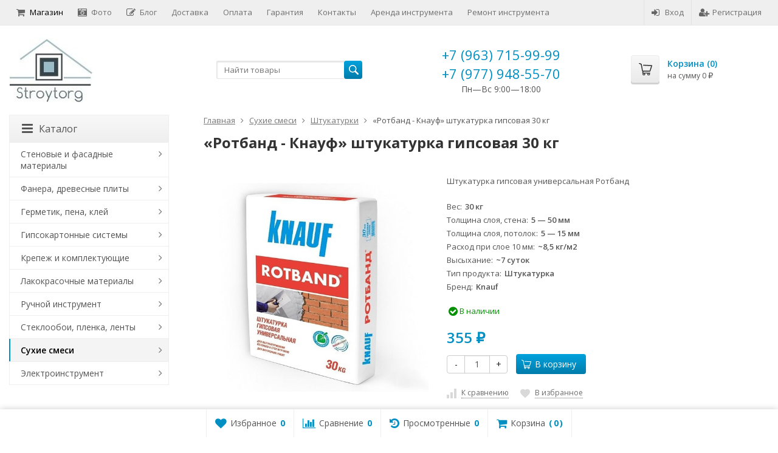

--- FILE ---
content_type: text/html; charset=utf-8
request_url: https://stroytorg.pro/rotband/
body_size: 26992
content:
<!DOCTYPE html>

<html lang="ru-RU">
<head prefix="product: http://ogp.me/ns/product#">
	<meta http-equiv="Content-Type" content="text/html; charset=utf-8">
	<meta name="viewport" content="width=device-width, initial-scale=1">
	<title>«Ротбанд - Кнауф» штукатурка гипсовая 30 кг</title>
	<meta name="Keywords" content="Ротбанд, смесь, штукатурная смесь, сухая смесь, лучшая цена">
	<meta name="Description" content="Штукатурка гипсовая универсальная Ротбанд">
	<link rel="shortcut icon" href="/favicon.ico">
				<!-- rss -->
							<link rel="alternate" type="application/rss+xml" title="Stroytorg.pro" href="https://stroytorg.pro/blog/rss/">
			
	<!-- CSS -->
	<link href="/wa-content/font/ruble/arial/fontface.css?v9.4.3.70" rel="stylesheet">
	
	<link href="//maxcdn.bootstrapcdn.com/font-awesome/latest/css/font-awesome.min.css" rel="stylesheet">
	<link href="/wa-data/public/site/themes/supreme/css/bootstrap-custom.css?v1.7.3" rel="stylesheet">
	<link href="/wa-data/public/site/themes/supreme/css/site.css?v1.7.3" rel="stylesheet">
	

			<!-- wa CSS -->
		
		<!-- /wa CSS -->
	
	<!--[if lt IE 9]>
		<script src="/wa-data/public/site/themes/supreme/js/respond.min.js?v1.7.3"></script>
		<script src="/wa-data/public/site/themes/supreme/js/html5shiv.min.js?v1.7.3"></script>
	<![endif]-->

	<script src="/wa-content/js/jquery/jquery-1.11.1.min.js?v4.0.0"></script>
	<script src="/wa-content/js/jquery/jquery-migrate-1.2.1.min.js?v4.0.0"></script>

	<link href="https://fonts.googleapis.com/css?family=Open+Sans:400,600,700&amp;subset=cyrillic" rel="stylesheet">

	
	<script src="/wa-data/public/site/themes/supreme/js/lib.min.js?v1.7.3"></script>

		
				
			
								
	
	

	<script>
		var vars = {"site":{"path":{}},"enable_ajax_search":false,"site_max_width":"1300","content_width":"967.50","shop":{"cart_url":"\/cart\/"}};
	</script>

	<script src="/wa-data/public/site/themes/supreme/js/supreme.js?v1.7.3"></script>

	
			
<link href="/wa-data/public/shop/themes/supreme/css/shop.css?v1.7.3" rel="stylesheet">



<script>
$(window).load(function() {
	$('.product-list img, .cart img, .side_gallery img, .side_products img, .more-images img').retina();
});
</script>

<script src="/wa-data/public/shop/themes/supreme/js/supreme.shop.js?v1.7.3"></script>


<script src="/wa-data/public/shop/themes/supreme/js/product.js?v1.7.3"></script>




		
	<!-- plugin hook: 'frontend_head' -->
	
	<link rel="stylesheet" href="/wa-apps/shop/plugins/smartsearch/css/themes/base/jquery.ui.all.css">
<link rel="stylesheet" href="/wa-apps/shop/plugins/smartsearch/css/themes/blitzer/jquery.ui.theme.css">
<script type="text/javascript" src="/wa-content/js/jquery-ui/jquery.ui.core.min.js"></script>
<script type="text/javascript" src="/wa-content/js/jquery-ui/jquery.ui.widget.min.js"></script>
<script type="text/javascript" src="/wa-content/js/jquery-ui/jquery.ui.position.min.js"></script>
<script type="text/javascript" src="/wa-content/js/jquery-ui/jquery.ui.autocomplete.min.js"></script>

<style>
    .ui-autocomplete{
        width:  auto !important;
        z-index: 9999 !important;
    }
    .autocomplete_img{
        float: left;
    }
    .autocomplete_content{
        padding-left: 5px;
        float: left;
        width: 500px;
    }
    .autocomplete_clear{
        clear: both
    }
    a.autocomplete_link{
        color: #000000 !important;
    }
    a.autocomplete_link:hover{
        color:  !important;
    }
    .autocomplete_price{
        color: #FF0000;
        font-weight: bold;
    }
</style>

<script>
    jQuery(function ($) {
        $(document).ready(function () {
            if ($("#search").length > 0) {
                $('#search').autocomplete({
                    delay: 500,
                    minLength: parseInt('3'),
                    source: function (request, response) {
                        request.term = request.term.replace(/^\s+|\s+$/g, '');
                        var query = request.term.replace(/\s+/g, '+');
                        $.ajax({
                            url: '/smartsearch/',
                            data: {
                                term: query
                            },
                            type: "GET",
                            dataType: "json",
                            success: function (data) {
                                if (data.status == 'ok') {
                                    var items = $.map(data.data, function (item) {
                                        var img = '';
                                        if (item.img_url) {
                                            img = '<img src="' + item.img_url + '" />';
                                        }
                                        return {
                                            label: item.name,
                                            value: item.name,
                                            url: item.frontend_url,
                                            text: '<div class="autocomplete_img">' + img + '</div>\
                                                <div class="autocomplete_content">\
                                                <span class="autocomplete_name">' + item.name + '</span>\
                                                <span class="autocomplete_price">' + item.price_str + '</span>\
                                                </div>\
                                                <br class="autocomplete_clear"/>'
                                        }
                                    });
                                    response(items);
                                }
                            }
                        });
                    },
                    select: function (event, ui) {
                        location.href = ui.item.url;
                    }
                }).data("autocomplete")._renderMenu = function (ul, items) {
                    $.each(items, function (index, item) {
                        $('<li></li>')
                                .data('item.autocomplete', item)
                                .append('<a href="' + item.url + '">' + item.text + '</a>')
                                .appendTo(ul);
                    });
                };
            }
        });
    });
</script>
	
			<link href="/wa-data/public/site/themes/supreme/themes/blue1/theme.css?v1.7.3" rel="stylesheet">
	
			<!-- wa headJs -->
		<meta property="og:type" content="website">
<meta property="og:title" content="«Ротбанд - Кнауф» штукатурка гипсовая 30 кг">
<meta property="og:description" content="Штукатурка гипсовая универсальная Ротбанд">
<meta property="og:image" content="https://stroytorg.pro/wa-data/public/shop/products/14/00/14/images/36/rotband.750x0.jpg">
<meta property="og:url" content="https://stroytorg.pro/rotband/">
<meta property="product:price:amount" content="355">
<meta property="product:price:currency" content="RUB">
<link rel="icon" href="/favicon.ico?v=1457641478" type="image/x-icon" /><link rel="apple-touch-icon" href="/apple-touch-icon.png?v=1447275836" />
		<!-- / wa headJs -->
				<!-- wa JS -->
		
		<!-- / wa JS -->
	
	
						
	
		
	
	
	
	
	
	
			<style>
		.site_max_width .container-fluid {
			max-width: 1330px;
		}

		#homeslider_photos.stacked .item-in{
			width: 967.50px;
		}

		#homeslider_photos.fw .item-in,
		#homeslider_photos.not_fw .item-in {
			width: 1300px;
		}

		.bg_tex .site_wrap,
		.bg_img .site_wrap {
			max-width: 1380px;
		}
		</style>
	
	
			
					</head>
<body class=" theme-blue1 theme_not_flat hide_top_cat_menu site_max_width mob_fixed_panel_pos-top " >



<div class="remodal-bg">
		<div class="fixed_toolbar-placeholder"></div>
	<div id="fixed_toolbar">
		<div class="container-fluid">
			<ul class="no-marker">
				<li id="ft_favorites">
					   
					<a href="/search/?get=favorites" rel="nofollow">
						<i class="fa fa-heart fa-lg"></i>
						<span class="item_title hidden-xs">Избранное</span>
						<span class="count">0</span>
					</a>
				</li>

				<li id="ft_compare">
																										<a href="/compare/" rel="nofollow">
						<i class="fa fa-bar-chart fa-lg"></i>
						<span class="item_title hidden-xs">Сравнение</span>
						<span class="count">0</span>
					</a>
				</li>

				<li id="ft_viewed">
					   					<a href="/search/?get=viewed" rel="nofollow">
						<i class="fa fa-history fa-lg"></i>
						<span class="item_title hidden-xs">Просмотренные</span>
						<span class="count">0</span>
					</a>
				</li>

				<li id="ft_cart" class="cart cart-bottom">
										
																						
					<a href="/order/" class="empty" rel="nofollow">
						<i class="fa fa-shopping-cart fa-lg"></i>
						<span class="item_title hidden-xs">Корзина</span>
						<span class="cart_count cart-count count">0</span>
						<span class="cart_total cart-total hidden-xs">0 <span class="ruble">₽</span></span>
					</a>
				</li>
			</ul>
		</div>
	</div>

<div class="site_wrap">

	<div id="topnav" class="has_site_menu">
	<div class="container-fluid">
		<nav class="topnav-in">
							<div class="auth_menu">
					<ul class="menu">

						
						
						
																				<li class="h_login"><a href="/login/" rel="nofollow"><i class="fa fa-sign-in"></i>Вход</a></li>
							<li class="h_reg"><a href="/signup/" rel="nofollow"><i class="fa fa-user-plus"></i>Регистрация</a></li>
																		</ul>
				</div>
			
							<div class="site_menu">
					<ul class="menu hidden-xs">
																																				<li class="active">
									<a href="/">
																					<i class="fa fa-shopping-cart"></i>Магазин
																			</a>
								</li>
																															<li>
									<a href="/photos/">
																					<i class="fa fa-camera-retro"></i>Фото
																			</a>
								</li>
																															<li>
									<a href="/blog/">
																					<i class="fa fa-pencil-square-o"></i>Блог
																			</a>
								</li>
																					
																																																																																																																																											
																																																										<li ><a href="/dostavka/">Доставка</a></li>
																																																																			<li ><a href="/oplata/">Оплата</a></li>
																																																																			<li ><a href="/garantiya/">Гарантия</a></li>
																																																																			<li ><a href="/kontakty/">Контакты</a></li>
																																																																			<li ><a href="/arenda-instrumenta/">Аренда инструмента</a></li>
																																																																			<li ><a href="/remont-instrumenta/">Ремонт инструмента</a></li>
																														
						
						<li class="menu-more hassub hidden">
							<a href="#">Ещё <i class="fa fa-angle-down"></i></a>
							<ul class="submenu dropdown-menu"></ul>
						</li>
					</ul>
				</div>
			
							<div class="h_search visible-sm-block visible-xs-block">
					<!-- product search -->
					<form method="get" action="/search/" class="search">
						<input class="search-field" autocomplete="off" type="search" name="query"  placeholder="Найти товары">
						<button class="btn btn-primary" type="submit"><i></i></button>
					</form>
				</div>
					</nav>
		<div class="clear-both"></div>
	</div>
</div>
<!-- / #topnav -->

	<header id="header" class="container-fluid">
	<div class="row">
		<div class="col col-md-3 col-sm-4 col-xs-6 h_logo">
			<a href="/">
									<img src="/wa-data/public/site/themes/supreme/img/logo.jpg" alt="Stroytorg.pro">
							</a>
		</div>

					<div class="col col-md-3 col-xs-6 h_search hidden-xs hidden-sm">
				<form method="get" action="/search/" class="search">
					<input class="search-field" id="search" autocomplete="off" type="search" name="query"  placeholder="Найти товары">
					<button class="btn btn-primary" type="submit"><i></i></button>
				</form>

							</div>

							<div class="col col-md-3 col-sm-4 col-xs-6 h_contacts custom">
					<div class="in">
						<!-- block: 'supreme.header.contacts' -->
						<div class="phone">+7 (963) 715-99-99</div><div class="phone">+7 (977) 948-55-70</div>
<div style="text-align: center;">Пн—Вс 9:00—18:00</div>
					</div>
				</div>
			
			<div class="col col-md-3 col-sm-4 h_cart hidden-xs">
				<div class="in">
										
																						
					<a href="/order/" id="cart" class=" empty" rel="nofollow">
						<i class="icon"></i>
						<div class="cart_summary">
							Корзина (<span class="cart_count cart-count">0</span>)
						</div>
						<div class="cart_total_wrap">на сумму <span class="cart_total cart-total">0 <span class="ruble">₽</span></span></div>
					</a>
				</div>
			</div>
			</div>
</header>

	<div class="container-fluid menubars">
										
	
	
		<div class="menubar h_menu1 visible-xs-block">
		<div class="menu_header clearfix">
			<span class="menu_toggle"><i class="fa fa-bars"></i>Меню</span>
		</div>
		<div class="menu_wrapper">
			<ul class="menu menu_dropdown"><li class=""><div class="link"><a  href="/" title="Магазин">Магазин</a></div></li><li class=""><div class="link"><a  href="/photos/" title="Фото">Фото</a></div></li><li class=""><div class="link"><a  href="/blog/" title="Блог">Блог</a></div></li><li class=""><div class="link"><a data-icon-id="1" href="/dostavka/" title="Доставка">Доставка</a></div></li><li class=""><div class="link"><a data-icon-id="2" href="/oplata/" title="Оплата">Оплата</a></div></li><li class=""><div class="link"><a data-icon-id="3" href="/garantiya/" title="Гарантия">Гарантия</a></div></li><li class=""><div class="link"><a data-icon-id="4" href="/kontakty/" title="Контакты">Контакты</a></div></li><li class=""><div class="link"><a data-icon-id="6" href="/arenda-instrumenta/" title="Аренда инструмента">Аренда инструмента</a></div></li><li class=""><div class="link"><a data-icon-id="7" href="/remont-instrumenta/" title="Ремонт инструмента">Ремонт инструмента</a></div></li></ul>
		</div>
	</div>
	
					
										<div class="menubar h_menu2 menu_color visible-xs-block">
			<div class="menu_header visible-xs-block clearfix">
				<span class="menu_toggle"><i class="fa fa-bars"></i>Каталог</span>
			</div>

			
			
			<div class="menu_wrapper hidden-xs clearfix">
				<ul class="menu menu_dropdown"><li class=" hassub"><div class="link"><span class="sub_toggle"><i class="fa fa-plus"></i><i class="fa fa-minus"></i></span><a data-icon-id="193" href="/category/stenovye-i-fasadnye-materialy/" title="Стеновые и фасадные материалы">Стеновые и фасадные материалы</a></div><div class="submenu sub_dropdown sub_all_levels"><div class="col "><ul class="level2"><li class=""><div class="link"><a data-icon-id="194" href="/category/stenovye-i-fasadnye-materialy/pazogrebnevye-plity-i-komplektuyushchie/" title="Пазогребневые плиты и комплектующие">Пазогребневые плиты и комплектующие</a></div></li></ul></div><div class="col "><ul class="level2"><li class=""><div class="link"><span class="sub_toggle"><i class="fa fa-plus"></i><i class="fa fa-minus"></i></span><a data-icon-id="195" href="/category/stenovye-i-fasadnye-materialy/stroitelnye-bloki/" title="Строительные блоки">Строительные блоки</a></div><div class="submenu sub_dropdown sub_all_levels"><ul class="level3"><li class=""><div class="link"><a data-icon-id="196" href="/category/stenovye-i-fasadnye-materialy/stroitelnye-bloki/gazosilikatnyy-blok/" title="Газосиликатные блоки">Газосиликатные блоки</a></div></li></ul></div></li></ul></div></div></li><li class=" hassub"><div class="link"><span class="sub_toggle"><i class="fa fa-plus"></i><i class="fa fa-minus"></i></span><a data-icon-id="179" href="/category/fanera-drevesnye-plity/" title="Фанера, древесные плиты">Фанера, древесные плиты</a></div><div class="submenu sub_dropdown sub_all_levels"><div class="col "><ul class="level2"><li class=""><div class="link"><span class="sub_toggle"><i class="fa fa-plus"></i><i class="fa fa-minus"></i></span><a data-icon-id="186" href="/category/fanera-drevesnye-plity/fanera/" title="Фанера">Фанера</a></div><div class="submenu sub_dropdown sub_all_levels"><ul class="level3"><li class=""><div class="link"><a data-icon-id="188" href="/category/fanera-drevesnye-plity/fanera/fanera-gost/" title="Фанера ГОСТ">Фанера ГОСТ</a></div></li><li class=""><div class="link"><a data-icon-id="187" href="/category/fanera-drevesnye-plity/fanera/fanera-stroitelnaya/" title="Фанера строительная">Фанера строительная</a></div></li><li class=""><div class="link"><a data-icon-id="180" href="/category/fanera-drevesnye-plity/fanera/fanera-fsf/" title="Фанера ФСФ">Фанера ФСФ</a></div></li><li class=""><div class="link"><a data-icon-id="189" href="/category/fanera-drevesnye-plity/fanera/fanera-shlifovannaya/" title="Фанера шлифованная">Фанера шлифованная</a></div></li></ul></div></li><li class=""><div class="link"><a data-icon-id="183" href="/category/fanera-drevesnye-plity/dvp/" title="ДВП">ДВП</a></div></li></ul></div><div class="col "><ul class="level2"><li class=""><div class="link"><a data-icon-id="182" href="/category/fanera-drevesnye-plity/dsp/" title="ДСП">ДСП</a></div></li><li class=""><div class="link"><a data-icon-id="181" href="/category/fanera-drevesnye-plity/mdf/" title="МДФ">МДФ</a></div></li></ul></div></div></li><li class=" hassub"><div class="link"><span class="sub_toggle"><i class="fa fa-plus"></i><i class="fa fa-minus"></i></span><a data-icon-id="167" href="/category/germetik-pena-kley/" title="Герметик, пена, клей">Герметик, пена, клей</a></div><div class="submenu sub_dropdown sub_all_levels"><div class="col "><ul class="level2"><li class=""><div class="link"><span class="sub_toggle"><i class="fa fa-plus"></i><i class="fa fa-minus"></i></span><a data-icon-id="184" href="/category/germetik-pena-kley/klei/" title="Клей">Клей</a></div><div class="submenu sub_dropdown sub_all_levels"><ul class="level3"><li class=""><div class="link"><a data-icon-id="185" href="/category/germetik-pena-kley/klei/kley-parketnyy/" title="Клей паркетный">Клей паркетный</a></div></li></ul></div></li><li class=""><div class="link"><a data-icon-id="171" href="/category/germetik-pena-kley/germetiki/" title="Герметики">Герметики</a></div></li><li class=""><div class="link"><a data-icon-id="170" href="/category/germetik-pena-kley/silikon/" title="Силикон">Силикон</a></div></li></ul></div><div class="col "><ul class="level2"><li class=""><div class="link"><a data-icon-id="169" href="/category/germetik-pena-kley/montazhnaya-pena/" title="Монтажная пена">Монтажная пена</a></div></li><li class=""><div class="link"><a data-icon-id="168" href="/category/germetik-pena-kley/zhidkie-gvozdi/" title="Жидкие гвозди">Жидкие гвозди</a></div></li></ul></div></div></li><li class=" hassub"><div class="link"><span class="sub_toggle"><i class="fa fa-plus"></i><i class="fa fa-minus"></i></span><a data-icon-id="14" href="/category/gipsokartonnye-sistemy/" title="Гипсокартонные системы">Гипсокартонные системы</a></div><div class="submenu sub_dropdown sub_all_levels"><div class="col "><ul class="level2"><li class=""><div class="link"><a data-icon-id="15" href="/category/gipsokartonnye-sistemy/gipsokartonnyy-list-gkl/" title="Гипсокартонный лист (ГКЛ)">Гипсокартонный лист (ГКЛ)</a></div></li></ul></div><div class="col "><ul class="level2"><li class=""><div class="link"><a data-icon-id="16" href="/category/gipsokartonnye-sistemy/profil-dlya-gipsokartona/" title="Профиль для гипсокартона">Профиль для гипсокартона</a></div></li></ul></div></div></li><li class=" hassub"><div class="link"><span class="sub_toggle"><i class="fa fa-plus"></i><i class="fa fa-minus"></i></span><a data-icon-id="34" href="/category/krepezh/" title="Крепеж и комплектующие">Крепеж и комплектующие</a></div><div class="submenu sub_dropdown sub_all_levels"><div class="col "><ul class="level2"><li class=""><div class="link"><span class="sub_toggle"><i class="fa fa-plus"></i><i class="fa fa-minus"></i></span><a data-icon-id="101" href="/category/krepezh/ankernyy-krepezh/" title="Анкерный крепеж (анкер, дюбель, болт)">Анкерный крепеж (анкер, дюбель, болт)</a></div><div class="submenu sub_dropdown sub_all_levels"><ul class="level3"><li class=""><div class="link"><a data-icon-id="102" href="/category/krepezh/ankernyy-krepezh/anker-ramnyy/" title="Рамный анкер (дюбель)">Рамный анкер (дюбель)</a></div></li><li class=""><div class="link"><a data-icon-id="105" href="/category/krepezh/ankernyy-krepezh/anker-klin/" title="Анкер клин 6 мм">Анкер клин 6 мм</a></div></li><li class=""><div class="link"><a data-icon-id="103" href="/category/krepezh/ankernyy-krepezh/ankernyy-bolt/" title="Анкерный болт">Анкерный болт</a></div></li><li class=""><div class="link"><a data-icon-id="104" href="/category/krepezh/ankernyy-krepezh/ankernyy-bolt-s-gaykoy/" title="Болт анкерный с гайкой">Болт анкерный с гайкой</a></div></li></ul></div></li><li class=""><div class="link"><span class="sub_toggle"><i class="fa fa-plus"></i><i class="fa fa-minus"></i></span><a data-icon-id="72" href="/category/krepezh/gvozdi/" title="Гвозди строительные">Гвозди строительные</a></div><div class="submenu sub_dropdown sub_all_levels"><ul class="level3"><li class=""><div class="link"><a data-icon-id="100" href="/category/krepezh/gvozdi/gvozdi-vintovye/" title="Гвозди винтовые">Гвозди винтовые</a></div></li><li class=""><div class="link"><a data-icon-id="99" href="/category/krepezh/gvozdi/gvozdi-ershenye/" title="Гвозди ершеные">Гвозди ершеные</a></div></li><li class=""><div class="link"><a data-icon-id="77" href="/category/krepezh/gvozdi/gvozdi-krovelnye/" title="Гвозди кровельные">Гвозди кровельные</a></div></li><li class=""><div class="link"><a data-icon-id="76" href="/category/krepezh/gvozdi/gvozdi-stroitelnye/" title="Гвозди строительные оцинкованные">Гвозди строительные оцинкованные</a></div></li><li class=""><div class="link"><a data-icon-id="78" href="/category/krepezh/gvozdi/gvozdi-finishnye/" title="Гвозди финишные">Гвозди финишные</a></div></li></ul></div></li><li class=""><div class="link"><span class="sub_toggle"><i class="fa fa-plus"></i><i class="fa fa-minus"></i></span><a data-icon-id="106" href="/category/krepezh/dyubeli/" title="Дюбели">Дюбели</a></div><div class="submenu sub_dropdown sub_all_levels"><ul class="level3"><li class=""><div class="link"><a data-icon-id="107" href="/category/krepezh/dyubeli/dyubel-raspornyy-s-shipami-yozhik/" title="Дюбель распорный с шипами &quot;Ёжик&quot;">Дюбель распорный с шипами &quot;Ёжик&quot;</a></div></li></ul></div></li></ul></div><div class="col "><ul class="level2"><li class=""><div class="link"><span class="sub_toggle"><i class="fa fa-plus"></i><i class="fa fa-minus"></i></span><a data-icon-id="35" href="/category/krepezh/perforirovannyy-krepezh/" title="Крепеж перфорированный">Крепеж перфорированный</a></div><div class="submenu sub_dropdown sub_all_levels"><ul class="level3"><li class=""><div class="link"><a data-icon-id="82" href="/category/krepezh/perforirovannyy-krepezh/anker-regulirovochnyy-po-vysote/" title="Анкер регулировочный по высоте">Анкер регулировочный по высоте</a></div></li><li class=""><div class="link"><a data-icon-id="92" href="/category/krepezh/perforirovannyy-krepezh/zakladnaya-opora/" title="Закладная опора">Закладная опора</a></div></li><li class=""><div class="link"><a data-icon-id="83" href="/category/krepezh/perforirovannyy-krepezh/krepezh-dlya-stoek-zabivnoy/" title="Крепеж для стоек забивной">Крепеж для стоек забивной</a></div></li><li class=""><div class="link"><a data-icon-id="79" href="/category/krepezh/perforirovannyy-krepezh/krepezhnye-ugolki/" title="Крепежные уголки">Крепежные уголки</a></div></li><li class=""><div class="link"><a data-icon-id="93" href="/category/krepezh/perforirovannyy-krepezh/montazhnye-lenty/" title="Монтажная лента">Монтажная лента</a></div></li><li class=""><div class="link"><a data-icon-id="94" href="/category/krepezh/perforirovannyy-krepezh/montazhnye-plastiny/" title="Монтажные пластины">Монтажные пластины</a></div></li><li class=""><div class="link"><a data-icon-id="48" href="/category/krepezh/perforirovannyy-krepezh/opora-balki/" title="Опоры балки">Опоры балки</a></div></li><li class=""><div class="link"><a data-icon-id="46" href="/category/krepezh/perforirovannyy-krepezh/opora-brusa-ob/" title="Опора бруса (ОБ)">Опора бруса (ОБ)</a></div></li><li class=""><div class="link"><a data-icon-id="47" href="/category/krepezh/perforirovannyy-krepezh/opora-brusa-zakrytaya-obz/" title="Опора бруса (закрытая) (ОБЗ)">Опора бруса (закрытая) (ОБЗ)</a></div></li><li class=""><div class="link"><a data-icon-id="91" href="/category/krepezh/perforirovannyy-krepezh/osnovanie-kolony/" title="Основание колоны">Основание колоны</a></div></li><li class=""><div class="link"><a data-icon-id="89" href="/category/krepezh/perforirovannyy-krepezh/skolzyashchaya-opora/" title="Скользящая опора">Скользящая опора</a></div></li><li class=""><div class="link"><a data-icon-id="90" href="/category/krepezh/perforirovannyy-krepezh/skolzyashchaya-opora-zakrytaya/" title="Скользящая опора (закрытая)">Скользящая опора (закрытая)</a></div></li></ul></div></li><li class=""><div class="link"><span class="sub_toggle"><i class="fa fa-plus"></i><i class="fa fa-minus"></i></span><a data-icon-id="73" href="/category/krepezh/samorezy/" title="Саморезы">Саморезы</a></div><div class="submenu sub_dropdown sub_all_levels"><ul class="level3"><li class=""><div class="link"><a data-icon-id="95" href="/category/krepezh/samorezy/samorezy-po-derevu/" title="Саморезы по дереву">Саморезы по дереву</a></div></li><li class=""><div class="link"><a data-icon-id="98" href="/category/krepezh/samorezy/samorezy-po-metallu/" title="Саморезы по металлу">Саморезы по металлу</a></div></li></ul></div></li></ul></div></div></li><li class=" hassub"><div class="link"><span class="sub_toggle"><i class="fa fa-plus"></i><i class="fa fa-minus"></i></span><a data-icon-id="32" href="/category/lakokrasochnye-materialy/" title="Лакокрасочные материалы">Лакокрасочные материалы</a></div><div class="submenu sub_dropdown sub_all_levels"><div class="col "><ul class="level2"><li class=""><div class="link"><a data-icon-id="33" href="/category/lakokrasochnye-materialy/kraski/" title="Краски">Краски</a></div></li></ul></div></div></li><li class=" hassub"><div class="link"><span class="sub_toggle"><i class="fa fa-plus"></i><i class="fa fa-minus"></i></span><a data-icon-id="114" href="/category/ruchnoy-instrument/" title="Ручной инструмент">Ручной инструмент</a></div><div class="submenu sub_dropdown sub_all_levels"><div class="col "><ul class="level2"><li class=""><div class="link"><a data-icon-id="202" href="/category/ruchnoy-instrument/tachki-stroitelnye-dvukhkolyosnye/" title="Тачки строительные двухколёсные">Тачки строительные двухколёсные</a></div></li><li class=""><div class="link"><a data-icon-id="201" href="/category/ruchnoy-instrument/skladskie-telezhki/" title="Складские тележки">Складские тележки</a></div></li><li class=""><div class="link"><a data-icon-id="200" href="/category/ruchnoy-instrument/meshki/" title="Мешки">Мешки</a></div></li><li class=""><div class="link"><span class="sub_toggle"><i class="fa fa-plus"></i><i class="fa fa-minus"></i></span><a data-icon-id="130" href="/category/ruchnoy-instrument/izmeritelnyy-instrument/" title="Измерительный инструмент">Измерительный инструмент</a></div><div class="submenu sub_dropdown sub_all_levels"><ul class="level3"><li class=""><div class="link"><a data-icon-id="131" href="/category/ruchnoy-instrument/izmeritelnyy-instrument/lineyki-i-ugolniki/" title="Угольники строительные и линейки">Угольники строительные и линейки</a></div></li><li class=""><div class="link"><a data-icon-id="132" href="/category/ruchnoy-instrument/izmeritelnyy-instrument/ruletki/" title="Рулетки">Рулетки</a></div></li><li class=""><div class="link"><a data-icon-id="164" href="/category/ruchnoy-instrument/izmeritelnyy-instrument/urovni/" title="Уровни">Уровни</a></div></li></ul></div></li><li class=""><div class="link"><span class="sub_toggle"><i class="fa fa-plus"></i><i class="fa fa-minus"></i></span><a data-icon-id="117" href="/category/ruchnoy-instrument/malyarnyy-instrument/" title="Малярный инструмент">Малярный инструмент</a></div><div class="submenu sub_dropdown sub_all_levels"><ul class="level3"><li class=""><div class="link"><a data-icon-id="141" href="/category/ruchnoy-instrument/malyarnyy-instrument/valiki/" title="Валики">Валики</a></div></li><li class=""><div class="link"><a data-icon-id="146" href="/category/ruchnoy-instrument/malyarnyy-instrument/vspomogatelnyy-malyarnyy-instrument/" title="Малярный вспомогательный инструмент">Малярный вспомогательный инструмент</a></div></li><li class=""><div class="link"><a data-icon-id="123" href="/category/ruchnoy-instrument/malyarnyy-instrument/kisti/" title="Кисти">Кисти</a></div></li><li class=""><div class="link"><a data-icon-id="133" href="/category/ruchnoy-instrument/malyarnyy-instrument/shchetki/" title="Обойные щетки">Обойные щетки</a></div></li></ul></div></li></ul></div><div class="col "><ul class="level2"><li class=""><div class="link"><span class="sub_toggle"><i class="fa fa-plus"></i><i class="fa fa-minus"></i></span><a data-icon-id="137" href="/category/ruchnoy-instrument/rezhushchiy-instrument/" title="Режущий инструмент">Режущий инструмент</a></div><div class="submenu sub_dropdown sub_all_levels"><ul class="level3"><li class=""><div class="link"><a data-icon-id="154" href="/category/ruchnoy-instrument/rezhushchiy-instrument/nozhi/" title="Ножи">Ножи</a></div></li><li class=""><div class="link"><a data-icon-id="138" href="/category/ruchnoy-instrument/rezhushchiy-instrument/plitkorezy/" title="Плиткорезы">Плиткорезы</a></div></li></ul></div></li><li class=""><div class="link"><span class="sub_toggle"><i class="fa fa-plus"></i><i class="fa fa-minus"></i></span><a data-icon-id="135" href="/category/ruchnoy-instrument/sadovyy-instrument/" title="Садовый инструмент">Садовый инструмент</a></div><div class="submenu sub_dropdown sub_all_levels"><ul class="level3"><li class=""><div class="link"><a data-icon-id="156" href="/category/ruchnoy-instrument/sadovyy-instrument/vily/" title="Вилы">Вилы</a></div></li><li class=""><div class="link"><a data-icon-id="155" href="/category/ruchnoy-instrument/sadovyy-instrument/grabli/" title="Грабли, метла">Грабли, метла</a></div></li><li class=""><div class="link"><a data-icon-id="159" href="/category/ruchnoy-instrument/sadovyy-instrument/leyki-vedra/" title="Лейки, ведра">Лейки, ведра</a></div></li><li class=""><div class="link"><a data-icon-id="136" href="/category/ruchnoy-instrument/sadovyy-instrument/lopaty/" title="Лопаты совковые и штыковые">Лопаты совковые и штыковые</a></div></li><li class=""><div class="link"><a data-icon-id="157" href="/category/ruchnoy-instrument/sadovyy-instrument/syekator/" title="Секаторы, сучкорезы, ножницы">Секаторы, сучкорезы, ножницы</a></div></li><li class=""><div class="link"><a data-icon-id="158" href="/category/ruchnoy-instrument/sadovyy-instrument/tyapki/" title="Тяпки, Рыхлители">Тяпки, Рыхлители</a></div></li><li class=""><div class="link"><a data-icon-id="163" href="/category/ruchnoy-instrument/sadovyy-instrument/shlangi-polivochnye/" title="Строительные мешки, поливочные шланги">Строительные мешки, поливочные шланги</a></div></li></ul></div></li><li class=""><div class="link"><a data-icon-id="152" href="/category/ruchnoy-instrument/sredstva-individualnoy-zashchity/" title="Средства индивидуальной защиты">Средства индивидуальной защиты</a></div></li><li class=""><div class="link"><span class="sub_toggle"><i class="fa fa-plus"></i><i class="fa fa-minus"></i></span><a data-icon-id="118" href="/category/ruchnoy-instrument/stolyarno-slesarnyy-instrument/" title="Слесарно-столярный инструмент">Слесарно-столярный инструмент</a></div><div class="submenu sub_dropdown sub_all_levels"><ul class="level3"><li class=""><div class="link"><a data-icon-id="162" href="/category/ruchnoy-instrument/stolyarno-slesarnyy-instrument/zaklepochniki-prosekateli/" title="Заклепочники, просекатели">Заклепочники, просекатели</a></div></li><li class=""><div class="link"><a data-icon-id="129" href="/category/ruchnoy-instrument/stolyarno-slesarnyy-instrument/kiyanki/" title="Киянки">Киянки</a></div></li><li class=""><div class="link"><a data-icon-id="122" href="/category/ruchnoy-instrument/stolyarno-slesarnyy-instrument/kuvaldy/" title="Кувалды">Кувалды</a></div></li><li class=""><div class="link"><a data-icon-id="119" href="/category/ruchnoy-instrument/stolyarno-slesarnyy-instrument/lomy-i-gvozdodery/" title="Ломы и гвоздодеры">Ломы и гвоздодеры</a></div></li><li class=""><div class="link"><a data-icon-id="121" href="/category/ruchnoy-instrument/stolyarno-slesarnyy-instrument/molotki/" title="Молотки">Молотки</a></div></li><li class=""><div class="link"><a data-icon-id="120" href="/category/ruchnoy-instrument/stolyarno-slesarnyy-instrument/napilniki/" title="Напильники, точилки">Напильники, точилки</a></div></li><li class=""><div class="link"><a data-icon-id="160" href="/category/ruchnoy-instrument/stolyarno-slesarnyy-instrument/nozhovki/" title="Ножовки">Ножовки</a></div></li><li class=""><div class="link"><a data-icon-id="125" href="/category/ruchnoy-instrument/stolyarno-slesarnyy-instrument/category-125/" title="Отвертки, головки, биты">Отвертки, головки, биты</a></div></li><li class=""><div class="link"><a data-icon-id="161" href="/category/ruchnoy-instrument/stolyarno-slesarnyy-instrument/pistolety-dlya-germetika-i-peny/" title="Пистолеты для герметика и пены">Пистолеты для герметика и пены</a></div></li><li class=""><div class="link"><a data-icon-id="126" href="/category/ruchnoy-instrument/stolyarno-slesarnyy-instrument/ploskogubtsy-i-passatizhi/" title="Плоскогубцы и пассатижи">Плоскогубцы и пассатижи</a></div></li><li class=""><div class="link"><a data-icon-id="128" href="/category/ruchnoy-instrument/stolyarno-slesarnyy-instrument/category-128/" title="Стамески">Стамески</a></div></li><li class=""><div class="link"><a data-icon-id="140" href="/category/ruchnoy-instrument/stolyarno-slesarnyy-instrument/steplery/" title="Строительные степлеры и скобы">Строительные степлеры и скобы</a></div></li><li class=""><div class="link"><a data-icon-id="127" href="/category/ruchnoy-instrument/stolyarno-slesarnyy-instrument/category-127/" title="Топоры">Топоры</a></div></li></ul></div></li><li class=""><div class="link"><span class="sub_toggle"><i class="fa fa-plus"></i><i class="fa fa-minus"></i></span><a data-icon-id="115" href="/category/ruchnoy-instrument/shtukaturnyy-instrument/" title="Штукатурный инструмент">Штукатурный инструмент</a></div><div class="submenu sub_dropdown sub_all_levels"><ul class="level3"><li class=""><div class="link"><a data-icon-id="153" href="/category/ruchnoy-instrument/shtukaturnyy-instrument/gladilki/" title="Гладилка штукатурная">Гладилка штукатурная</a></div></li><li class=""><div class="link"><a data-icon-id="150" href="/category/ruchnoy-instrument/shtukaturnyy-instrument/kelmy-i-masterki/" title="Кельмы и мастерки">Кельмы и мастерки</a></div></li><li class=""><div class="link"><a data-icon-id="124" href="/category/ruchnoy-instrument/shtukaturnyy-instrument/pravilo/" title="Правило">Правило</a></div></li><li class=""><div class="link"><a data-icon-id="149" href="/category/ruchnoy-instrument/shtukaturnyy-instrument/terki/" title="Терки">Терки</a></div></li><li class=""><div class="link"><a data-icon-id="134" href="/category/ruchnoy-instrument/shtukaturnyy-instrument/shpateli/" title="Шпателя штукатурные">Шпателя штукатурные</a></div></li></ul></div></li></ul></div></div></li><li class=" hassub"><div class="link"><span class="sub_toggle"><i class="fa fa-plus"></i><i class="fa fa-minus"></i></span><a data-icon-id="108" href="/category/steklooboi-plenka-lenta/" title="Стеклообои, пленка, ленты">Стеклообои, пленка, ленты</a></div><div class="submenu sub_dropdown sub_all_levels"><div class="col "><ul class="level2"><li class=""><div class="link"><span class="sub_toggle"><i class="fa fa-plus"></i><i class="fa fa-minus"></i></span><a data-icon-id="198" href="/category/steklooboi-plenka-lenta/montazhnye-lenty/" title="Монтажные ленты">Монтажные ленты</a></div><div class="submenu sub_dropdown sub_all_levels"><ul class="level3"><li class=""><div class="link"><a data-icon-id="199" href="/category/steklooboi-plenka-lenta/montazhnye-lenty/skotch/" title="Скотч">Скотч</a></div></li></ul></div></li><li class=""><div class="link"><a data-icon-id="110" href="/category/steklooboi-plenka-lenta/armirovannaya-plenka/" title="Армированная пленка для теплиц">Армированная пленка для теплиц</a></div></li><li class=""><div class="link"><a data-icon-id="112" href="/category/steklooboi-plenka-lenta/lenty-skotchi/" title="Ленты-скотчи">Ленты-скотчи</a></div></li></ul></div><div class="col "><ul class="level2"><li class=""><div class="link"><a data-icon-id="109" href="/category/steklooboi-plenka-lenta/polietilenovaya-plenka/" title="Полиэтиленовая пленка">Полиэтиленовая пленка</a></div></li><li class=""><div class="link"><a data-icon-id="111" href="/category/steklooboi-plenka-lenta/steklooboi-steklokholst/" title="Стеклообои, стеклохолст">Стеклообои, стеклохолст</a></div></li><li class=""><div class="link"><a data-icon-id="113" href="/category/steklooboi-plenka-lenta/streych-plenka/" title="Стрейч пленка">Стрейч пленка</a></div></li></ul></div></div></li><li class="active hassub"><div class="link"><span class="sub_toggle"><i class="fa fa-plus"></i><i class="fa fa-minus"></i></span><a data-icon-id="10" href="/category/sukhie-smesi/" title="Сухие смеси">Сухие смеси</a></div><div class="submenu sub_dropdown sub_all_levels"><div class="col "><ul class="level2"><li class=""><div class="link"><a data-icon-id="197" href="/category/sukhie-smesi/sypuchie-materialy/" title="Сыпучие материалы">Сыпучие материалы</a></div></li><li class=""><div class="link"><a data-icon-id="18" href="/category/sukhie-smesi/gidroizolyatsiya/" title="Гидроизоляция">Гидроизоляция</a></div></li><li class=""><div class="link"><a data-icon-id="17" href="/category/sukhie-smesi/gruntovki/" title="Грунтовки">Грунтовки</a></div></li><li class=""><div class="link"><a data-icon-id="96" href="/category/sukhie-smesi/dobavki-dlya-smesei/" title="Добавки для смесей и очистители">Добавки для смесей и очистители</a></div></li><li class=""><div class="link"><a data-icon-id="97" href="/category/sukhie-smesi/zatirki-dlya-shvov/" title="Затирки для швов">Затирки для швов</a></div></li><li class=""><div class="link"><a data-icon-id="21" href="/category/sukhie-smesi/nalivnye-poly/" title="Наливные полы">Наливные полы</a></div></li></ul></div><div class="col "><ul class="level2"><li class=""><div class="link"><a data-icon-id="13" href="/category/sukhie-smesi/plitochnye-klei/" title="Плиточные клеи">Плиточные клеи</a></div></li><li class=""><div class="link"><a data-icon-id="139" href="/category/sukhie-smesi/soputstvuyushchie-tovary/" title="Сопутствующие товары">Сопутствующие товары</a></div></li><li class=""><div class="link"><a data-icon-id="20" href="/category/sukhie-smesi/tsement-i-universalnye-smesi/" title="Цемент и универсальные смеси">Цемент и универсальные смеси</a></div></li><li class=""><div class="link"><a data-icon-id="12" href="/category/sukhie-smesi/shpaklevki/" title="Шпаклевки">Шпаклевки</a></div></li><li class="active"><div class="link"><a data-icon-id="11" href="/category/sukhie-smesi/shtukaturki/" title="Штукатурки">Штукатурки</a></div></li></ul></div></div></li><li class=" hassub"><div class="link"><span class="sub_toggle"><i class="fa fa-plus"></i><i class="fa fa-minus"></i></span><a data-icon-id="22" href="/category/elektroinstrument/" title="Электроинструмент">Электроинструмент</a></div><div class="submenu sub_dropdown sub_all_levels"><div class="col "><ul class="level2"><li class=""><div class="link"><a data-icon-id="177" href="/category/elektroinstrument/svarochnye-apparaty/" title="Сварочные аппараты">Сварочные аппараты</a></div></li><li class=""><div class="link"><a data-icon-id="26" href="/category/elektroinstrument/dreli/" title="Дрели">Дрели</a></div></li><li class=""><div class="link"><a data-icon-id="24" href="/category/elektroinstrument/lobziki-elektricheskie/" title="Лобзики электрические">Лобзики электрические</a></div></li><li class=""><div class="link"><a data-icon-id="25" href="/category/elektroinstrument/otboynye-molotki/" title="Отбойные молотки">Отбойные молотки</a></div></li><li class=""><div class="link"><a data-icon-id="23" href="/category/elektroinstrument/perforatori/" title="Перфораторы">Перфораторы</a></div></li><li class=""><div class="link"><a data-icon-id="29" href="/category/elektroinstrument/pily-elektricheskie/" title="Пилы электрические">Пилы электрические</a></div></li></ul></div><div class="col "><ul class="level2"><li class=""><div class="link"><span class="sub_toggle"><i class="fa fa-plus"></i><i class="fa fa-minus"></i></span><a data-icon-id="142" href="/category/elektroinstrument/raskhodnye-materialy/" title="Расходные материалы для электроинструмента">Расходные материалы для электроинструмента</a></div><div class="submenu sub_dropdown sub_all_levels"><ul class="level3"><li class=""><div class="link"><a data-icon-id="178" href="/category/elektroinstrument/raskhodnye-materialy/elektrody/" title="Электроды">Электроды</a></div></li><li class=""><div class="link"><a data-icon-id="175" href="/category/elektroinstrument/raskhodnye-materialy/akkumulyatornye-batarei/" title="Аккумуляторные батареи">Аккумуляторные батареи</a></div></li><li class=""><div class="link"><a data-icon-id="148" href="/category/elektroinstrument/raskhodnye-materialy/diski/" title="Пильные и алмазные диски">Пильные и алмазные диски</a></div></li><li class=""><div class="link"><a data-icon-id="145" href="/category/elektroinstrument/raskhodnye-materialy/leska-nozhi-trimmernye-golovki/" title="Триммерные головки, Ножи, Леска">Триммерные головки, Ножи, Леска</a></div></li><li class=""><div class="link"><a data-icon-id="143" href="/category/elektroinstrument/raskhodnye-materialy/maslo-smazka-svechi/" title="Смазочные материалы, свечи">Смазочные материалы, свечи</a></div></li><li class=""><div class="link"><a data-icon-id="165" href="/category/elektroinstrument/raskhodnye-materialy/pika-zubilo-lopatka/" title="Пики, лопатки, зубило">Пики, лопатки, зубило</a></div></li><li class=""><div class="link"><a data-icon-id="166" href="/category/elektroinstrument/raskhodnye-materialy/pilki-dlya-lobzikov/" title="Пилки по металлу и дереву">Пилки по металлу и дереву</a></div></li><li class=""><div class="link"><a data-icon-id="147" href="/category/elektroinstrument/raskhodnye-materialy/sverla-buri/" title="Сверла и буры SDS Plus, SDS Max">Сверла и буры SDS Plus, SDS Max</a></div></li><li class=""><div class="link"><a data-icon-id="144" href="/category/elektroinstrument/raskhodnye-materialy/tsepi-shiny/" title="Цепи, шины">Цепи, шины</a></div></li></ul></div></li><li class=""><div class="link"><a data-icon-id="28" href="/category/elektroinstrument/rubanki-elektricheskie/" title="Рубанки электрические">Рубанки электрические</a></div></li><li class=""><div class="link"><a data-icon-id="116" href="/category/elektroinstrument/teplovye-pushki/" title="Электрические тепловые пушки">Электрические тепловые пушки</a></div></li><li class=""><div class="link"><a data-icon-id="30" href="/category/elektroinstrument/freze/" title="Фрезеры">Фрезеры</a></div></li><li class=""><div class="link"><a data-icon-id="27" href="/category/elektroinstrument/shlifovalnye-mashiny/" title="Шлифовальные машины">Шлифовальные машины</a></div></li><li class=""><div class="link"><a data-icon-id="31" href="/category/elektroinstrument/shtroborezy/" title="Штроборезы">Штроборезы</a></div></li></ul></div></div></li><li class="menu-more hassub hidden"><div class="link"><a href="#">...</a></div><div class="submenu sub_dropdown sub_one_level"><ul class="level2"></ul></div></li></ul>
			</div>
			<div class="menu_wrapper hidden-sm hidden-md hidden-lg clearfix">
				<ul class="menu menu_dropdown"><li class=" hassub"><div class="link"><span class="sub_toggle"><i class="fa fa-plus"></i><i class="fa fa-minus"></i></span><a data-icon-id="193" href="/category/stenovye-i-fasadnye-materialy/" title="Стеновые и фасадные материалы">Стеновые и фасадные материалы</a></div><div class="submenu sub_dropdown sub_all_levels"><div class="col "><ul class="level2"><li class=""><div class="link"><a data-icon-id="194" href="/category/stenovye-i-fasadnye-materialy/pazogrebnevye-plity-i-komplektuyushchie/" title="Пазогребневые плиты и комплектующие">Пазогребневые плиты и комплектующие</a></div></li></ul></div><div class="col "><ul class="level2"><li class=""><div class="link"><span class="sub_toggle"><i class="fa fa-plus"></i><i class="fa fa-minus"></i></span><a data-icon-id="195" href="/category/stenovye-i-fasadnye-materialy/stroitelnye-bloki/" title="Строительные блоки">Строительные блоки</a></div><div class="submenu sub_dropdown sub_all_levels"><ul class="level3"><li class=""><div class="link"><a data-icon-id="196" href="/category/stenovye-i-fasadnye-materialy/stroitelnye-bloki/gazosilikatnyy-blok/" title="Газосиликатные блоки">Газосиликатные блоки</a></div></li></ul></div></li></ul></div></div></li><li class=" hassub"><div class="link"><span class="sub_toggle"><i class="fa fa-plus"></i><i class="fa fa-minus"></i></span><a data-icon-id="179" href="/category/fanera-drevesnye-plity/" title="Фанера, древесные плиты">Фанера, древесные плиты</a></div><div class="submenu sub_dropdown sub_all_levels"><div class="col "><ul class="level2"><li class=""><div class="link"><span class="sub_toggle"><i class="fa fa-plus"></i><i class="fa fa-minus"></i></span><a data-icon-id="186" href="/category/fanera-drevesnye-plity/fanera/" title="Фанера">Фанера</a></div><div class="submenu sub_dropdown sub_all_levels"><ul class="level3"><li class=""><div class="link"><a data-icon-id="188" href="/category/fanera-drevesnye-plity/fanera/fanera-gost/" title="Фанера ГОСТ">Фанера ГОСТ</a></div></li><li class=""><div class="link"><a data-icon-id="187" href="/category/fanera-drevesnye-plity/fanera/fanera-stroitelnaya/" title="Фанера строительная">Фанера строительная</a></div></li><li class=""><div class="link"><a data-icon-id="180" href="/category/fanera-drevesnye-plity/fanera/fanera-fsf/" title="Фанера ФСФ">Фанера ФСФ</a></div></li><li class=""><div class="link"><a data-icon-id="189" href="/category/fanera-drevesnye-plity/fanera/fanera-shlifovannaya/" title="Фанера шлифованная">Фанера шлифованная</a></div></li></ul></div></li><li class=""><div class="link"><a data-icon-id="183" href="/category/fanera-drevesnye-plity/dvp/" title="ДВП">ДВП</a></div></li></ul></div><div class="col "><ul class="level2"><li class=""><div class="link"><a data-icon-id="182" href="/category/fanera-drevesnye-plity/dsp/" title="ДСП">ДСП</a></div></li></ul></div><div class="col "><ul class="level2"><li class=""><div class="link"><a data-icon-id="181" href="/category/fanera-drevesnye-plity/mdf/" title="МДФ">МДФ</a></div></li></ul></div></div></li><li class=" hassub"><div class="link"><span class="sub_toggle"><i class="fa fa-plus"></i><i class="fa fa-minus"></i></span><a data-icon-id="167" href="/category/germetik-pena-kley/" title="Герметик, пена, клей">Герметик, пена, клей</a></div><div class="submenu sub_dropdown sub_all_levels"><div class="col "><ul class="level2"><li class=""><div class="link"><span class="sub_toggle"><i class="fa fa-plus"></i><i class="fa fa-minus"></i></span><a data-icon-id="184" href="/category/germetik-pena-kley/klei/" title="Клей">Клей</a></div><div class="submenu sub_dropdown sub_all_levels"><ul class="level3"><li class=""><div class="link"><a data-icon-id="185" href="/category/germetik-pena-kley/klei/kley-parketnyy/" title="Клей паркетный">Клей паркетный</a></div></li></ul></div></li><li class=""><div class="link"><a data-icon-id="171" href="/category/germetik-pena-kley/germetiki/" title="Герметики">Герметики</a></div></li></ul></div><div class="col "><ul class="level2"><li class=""><div class="link"><a data-icon-id="170" href="/category/germetik-pena-kley/silikon/" title="Силикон">Силикон</a></div></li><li class=""><div class="link"><a data-icon-id="169" href="/category/germetik-pena-kley/montazhnaya-pena/" title="Монтажная пена">Монтажная пена</a></div></li></ul></div><div class="col "><ul class="level2"><li class=""><div class="link"><a data-icon-id="168" href="/category/germetik-pena-kley/zhidkie-gvozdi/" title="Жидкие гвозди">Жидкие гвозди</a></div></li></ul></div></div></li><li class=" hassub"><div class="link"><span class="sub_toggle"><i class="fa fa-plus"></i><i class="fa fa-minus"></i></span><a data-icon-id="14" href="/category/gipsokartonnye-sistemy/" title="Гипсокартонные системы">Гипсокартонные системы</a></div><div class="submenu sub_dropdown sub_all_levels"><div class="col "><ul class="level2"><li class=""><div class="link"><a data-icon-id="15" href="/category/gipsokartonnye-sistemy/gipsokartonnyy-list-gkl/" title="Гипсокартонный лист (ГКЛ)">Гипсокартонный лист (ГКЛ)</a></div></li></ul></div><div class="col "><ul class="level2"><li class=""><div class="link"><a data-icon-id="16" href="/category/gipsokartonnye-sistemy/profil-dlya-gipsokartona/" title="Профиль для гипсокартона">Профиль для гипсокартона</a></div></li></ul></div></div></li><li class=" hassub"><div class="link"><span class="sub_toggle"><i class="fa fa-plus"></i><i class="fa fa-minus"></i></span><a data-icon-id="34" href="/category/krepezh/" title="Крепеж и комплектующие">Крепеж и комплектующие</a></div><div class="submenu sub_dropdown sub_all_levels"><div class="col "><ul class="level2"><li class=""><div class="link"><span class="sub_toggle"><i class="fa fa-plus"></i><i class="fa fa-minus"></i></span><a data-icon-id="101" href="/category/krepezh/ankernyy-krepezh/" title="Анкерный крепеж (анкер, дюбель, болт)">Анкерный крепеж (анкер, дюбель, болт)</a></div><div class="submenu sub_dropdown sub_all_levels"><ul class="level3"><li class=""><div class="link"><a data-icon-id="102" href="/category/krepezh/ankernyy-krepezh/anker-ramnyy/" title="Рамный анкер (дюбель)">Рамный анкер (дюбель)</a></div></li><li class=""><div class="link"><a data-icon-id="105" href="/category/krepezh/ankernyy-krepezh/anker-klin/" title="Анкер клин 6 мм">Анкер клин 6 мм</a></div></li><li class=""><div class="link"><a data-icon-id="103" href="/category/krepezh/ankernyy-krepezh/ankernyy-bolt/" title="Анкерный болт">Анкерный болт</a></div></li><li class=""><div class="link"><a data-icon-id="104" href="/category/krepezh/ankernyy-krepezh/ankernyy-bolt-s-gaykoy/" title="Болт анкерный с гайкой">Болт анкерный с гайкой</a></div></li></ul></div></li><li class=""><div class="link"><span class="sub_toggle"><i class="fa fa-plus"></i><i class="fa fa-minus"></i></span><a data-icon-id="72" href="/category/krepezh/gvozdi/" title="Гвозди строительные">Гвозди строительные</a></div><div class="submenu sub_dropdown sub_all_levels"><ul class="level3"><li class=""><div class="link"><a data-icon-id="100" href="/category/krepezh/gvozdi/gvozdi-vintovye/" title="Гвозди винтовые">Гвозди винтовые</a></div></li><li class=""><div class="link"><a data-icon-id="99" href="/category/krepezh/gvozdi/gvozdi-ershenye/" title="Гвозди ершеные">Гвозди ершеные</a></div></li><li class=""><div class="link"><a data-icon-id="77" href="/category/krepezh/gvozdi/gvozdi-krovelnye/" title="Гвозди кровельные">Гвозди кровельные</a></div></li><li class=""><div class="link"><a data-icon-id="76" href="/category/krepezh/gvozdi/gvozdi-stroitelnye/" title="Гвозди строительные оцинкованные">Гвозди строительные оцинкованные</a></div></li><li class=""><div class="link"><a data-icon-id="78" href="/category/krepezh/gvozdi/gvozdi-finishnye/" title="Гвозди финишные">Гвозди финишные</a></div></li></ul></div></li></ul></div><div class="col "><ul class="level2"><li class=""><div class="link"><span class="sub_toggle"><i class="fa fa-plus"></i><i class="fa fa-minus"></i></span><a data-icon-id="106" href="/category/krepezh/dyubeli/" title="Дюбели">Дюбели</a></div><div class="submenu sub_dropdown sub_all_levels"><ul class="level3"><li class=""><div class="link"><a data-icon-id="107" href="/category/krepezh/dyubeli/dyubel-raspornyy-s-shipami-yozhik/" title="Дюбель распорный с шипами &quot;Ёжик&quot;">Дюбель распорный с шипами &quot;Ёжик&quot;</a></div></li></ul></div></li><li class=""><div class="link"><span class="sub_toggle"><i class="fa fa-plus"></i><i class="fa fa-minus"></i></span><a data-icon-id="35" href="/category/krepezh/perforirovannyy-krepezh/" title="Крепеж перфорированный">Крепеж перфорированный</a></div><div class="submenu sub_dropdown sub_all_levels"><ul class="level3"><li class=""><div class="link"><a data-icon-id="82" href="/category/krepezh/perforirovannyy-krepezh/anker-regulirovochnyy-po-vysote/" title="Анкер регулировочный по высоте">Анкер регулировочный по высоте</a></div></li><li class=""><div class="link"><a data-icon-id="92" href="/category/krepezh/perforirovannyy-krepezh/zakladnaya-opora/" title="Закладная опора">Закладная опора</a></div></li><li class=""><div class="link"><a data-icon-id="83" href="/category/krepezh/perforirovannyy-krepezh/krepezh-dlya-stoek-zabivnoy/" title="Крепеж для стоек забивной">Крепеж для стоек забивной</a></div></li><li class=""><div class="link"><a data-icon-id="79" href="/category/krepezh/perforirovannyy-krepezh/krepezhnye-ugolki/" title="Крепежные уголки">Крепежные уголки</a></div></li><li class=""><div class="link"><a data-icon-id="93" href="/category/krepezh/perforirovannyy-krepezh/montazhnye-lenty/" title="Монтажная лента">Монтажная лента</a></div></li><li class=""><div class="link"><a data-icon-id="94" href="/category/krepezh/perforirovannyy-krepezh/montazhnye-plastiny/" title="Монтажные пластины">Монтажные пластины</a></div></li><li class=""><div class="link"><a data-icon-id="48" href="/category/krepezh/perforirovannyy-krepezh/opora-balki/" title="Опоры балки">Опоры балки</a></div></li><li class=""><div class="link"><a data-icon-id="46" href="/category/krepezh/perforirovannyy-krepezh/opora-brusa-ob/" title="Опора бруса (ОБ)">Опора бруса (ОБ)</a></div></li><li class=""><div class="link"><a data-icon-id="47" href="/category/krepezh/perforirovannyy-krepezh/opora-brusa-zakrytaya-obz/" title="Опора бруса (закрытая) (ОБЗ)">Опора бруса (закрытая) (ОБЗ)</a></div></li><li class=""><div class="link"><a data-icon-id="91" href="/category/krepezh/perforirovannyy-krepezh/osnovanie-kolony/" title="Основание колоны">Основание колоны</a></div></li><li class=""><div class="link"><a data-icon-id="89" href="/category/krepezh/perforirovannyy-krepezh/skolzyashchaya-opora/" title="Скользящая опора">Скользящая опора</a></div></li><li class=""><div class="link"><a data-icon-id="90" href="/category/krepezh/perforirovannyy-krepezh/skolzyashchaya-opora-zakrytaya/" title="Скользящая опора (закрытая)">Скользящая опора (закрытая)</a></div></li></ul></div></li></ul></div><div class="col "><ul class="level2"><li class=""><div class="link"><span class="sub_toggle"><i class="fa fa-plus"></i><i class="fa fa-minus"></i></span><a data-icon-id="73" href="/category/krepezh/samorezy/" title="Саморезы">Саморезы</a></div><div class="submenu sub_dropdown sub_all_levels"><ul class="level3"><li class=""><div class="link"><a data-icon-id="95" href="/category/krepezh/samorezy/samorezy-po-derevu/" title="Саморезы по дереву">Саморезы по дереву</a></div></li><li class=""><div class="link"><a data-icon-id="98" href="/category/krepezh/samorezy/samorezy-po-metallu/" title="Саморезы по металлу">Саморезы по металлу</a></div></li></ul></div></li></ul></div></div></li><li class=" hassub"><div class="link"><span class="sub_toggle"><i class="fa fa-plus"></i><i class="fa fa-minus"></i></span><a data-icon-id="32" href="/category/lakokrasochnye-materialy/" title="Лакокрасочные материалы">Лакокрасочные материалы</a></div><div class="submenu sub_dropdown sub_all_levels"><div class="col "><ul class="level2"><li class=""><div class="link"><a data-icon-id="33" href="/category/lakokrasochnye-materialy/kraski/" title="Краски">Краски</a></div></li></ul></div></div></li><li class=" hassub"><div class="link"><span class="sub_toggle"><i class="fa fa-plus"></i><i class="fa fa-minus"></i></span><a data-icon-id="114" href="/category/ruchnoy-instrument/" title="Ручной инструмент">Ручной инструмент</a></div><div class="submenu sub_dropdown sub_all_levels"><div class="col "><ul class="level2"><li class=""><div class="link"><a data-icon-id="202" href="/category/ruchnoy-instrument/tachki-stroitelnye-dvukhkolyosnye/" title="Тачки строительные двухколёсные">Тачки строительные двухколёсные</a></div></li><li class=""><div class="link"><a data-icon-id="201" href="/category/ruchnoy-instrument/skladskie-telezhki/" title="Складские тележки">Складские тележки</a></div></li><li class=""><div class="link"><a data-icon-id="200" href="/category/ruchnoy-instrument/meshki/" title="Мешки">Мешки</a></div></li><li class=""><div class="link"><span class="sub_toggle"><i class="fa fa-plus"></i><i class="fa fa-minus"></i></span><a data-icon-id="130" href="/category/ruchnoy-instrument/izmeritelnyy-instrument/" title="Измерительный инструмент">Измерительный инструмент</a></div><div class="submenu sub_dropdown sub_all_levels"><ul class="level3"><li class=""><div class="link"><a data-icon-id="131" href="/category/ruchnoy-instrument/izmeritelnyy-instrument/lineyki-i-ugolniki/" title="Угольники строительные и линейки">Угольники строительные и линейки</a></div></li><li class=""><div class="link"><a data-icon-id="132" href="/category/ruchnoy-instrument/izmeritelnyy-instrument/ruletki/" title="Рулетки">Рулетки</a></div></li><li class=""><div class="link"><a data-icon-id="164" href="/category/ruchnoy-instrument/izmeritelnyy-instrument/urovni/" title="Уровни">Уровни</a></div></li></ul></div></li></ul></div><div class="col "><ul class="level2"><li class=""><div class="link"><span class="sub_toggle"><i class="fa fa-plus"></i><i class="fa fa-minus"></i></span><a data-icon-id="117" href="/category/ruchnoy-instrument/malyarnyy-instrument/" title="Малярный инструмент">Малярный инструмент</a></div><div class="submenu sub_dropdown sub_all_levels"><ul class="level3"><li class=""><div class="link"><a data-icon-id="141" href="/category/ruchnoy-instrument/malyarnyy-instrument/valiki/" title="Валики">Валики</a></div></li><li class=""><div class="link"><a data-icon-id="146" href="/category/ruchnoy-instrument/malyarnyy-instrument/vspomogatelnyy-malyarnyy-instrument/" title="Малярный вспомогательный инструмент">Малярный вспомогательный инструмент</a></div></li><li class=""><div class="link"><a data-icon-id="123" href="/category/ruchnoy-instrument/malyarnyy-instrument/kisti/" title="Кисти">Кисти</a></div></li><li class=""><div class="link"><a data-icon-id="133" href="/category/ruchnoy-instrument/malyarnyy-instrument/shchetki/" title="Обойные щетки">Обойные щетки</a></div></li></ul></div></li><li class=""><div class="link"><span class="sub_toggle"><i class="fa fa-plus"></i><i class="fa fa-minus"></i></span><a data-icon-id="137" href="/category/ruchnoy-instrument/rezhushchiy-instrument/" title="Режущий инструмент">Режущий инструмент</a></div><div class="submenu sub_dropdown sub_all_levels"><ul class="level3"><li class=""><div class="link"><a data-icon-id="154" href="/category/ruchnoy-instrument/rezhushchiy-instrument/nozhi/" title="Ножи">Ножи</a></div></li><li class=""><div class="link"><a data-icon-id="138" href="/category/ruchnoy-instrument/rezhushchiy-instrument/plitkorezy/" title="Плиткорезы">Плиткорезы</a></div></li></ul></div></li><li class=""><div class="link"><span class="sub_toggle"><i class="fa fa-plus"></i><i class="fa fa-minus"></i></span><a data-icon-id="135" href="/category/ruchnoy-instrument/sadovyy-instrument/" title="Садовый инструмент">Садовый инструмент</a></div><div class="submenu sub_dropdown sub_all_levels"><ul class="level3"><li class=""><div class="link"><a data-icon-id="156" href="/category/ruchnoy-instrument/sadovyy-instrument/vily/" title="Вилы">Вилы</a></div></li><li class=""><div class="link"><a data-icon-id="155" href="/category/ruchnoy-instrument/sadovyy-instrument/grabli/" title="Грабли, метла">Грабли, метла</a></div></li><li class=""><div class="link"><a data-icon-id="159" href="/category/ruchnoy-instrument/sadovyy-instrument/leyki-vedra/" title="Лейки, ведра">Лейки, ведра</a></div></li><li class=""><div class="link"><a data-icon-id="136" href="/category/ruchnoy-instrument/sadovyy-instrument/lopaty/" title="Лопаты совковые и штыковые">Лопаты совковые и штыковые</a></div></li><li class=""><div class="link"><a data-icon-id="157" href="/category/ruchnoy-instrument/sadovyy-instrument/syekator/" title="Секаторы, сучкорезы, ножницы">Секаторы, сучкорезы, ножницы</a></div></li><li class=""><div class="link"><a data-icon-id="158" href="/category/ruchnoy-instrument/sadovyy-instrument/tyapki/" title="Тяпки, Рыхлители">Тяпки, Рыхлители</a></div></li><li class=""><div class="link"><a data-icon-id="163" href="/category/ruchnoy-instrument/sadovyy-instrument/shlangi-polivochnye/" title="Строительные мешки, поливочные шланги">Строительные мешки, поливочные шланги</a></div></li></ul></div></li><li class=""><div class="link"><a data-icon-id="152" href="/category/ruchnoy-instrument/sredstva-individualnoy-zashchity/" title="Средства индивидуальной защиты">Средства индивидуальной защиты</a></div></li></ul></div><div class="col "><ul class="level2"><li class=""><div class="link"><span class="sub_toggle"><i class="fa fa-plus"></i><i class="fa fa-minus"></i></span><a data-icon-id="118" href="/category/ruchnoy-instrument/stolyarno-slesarnyy-instrument/" title="Слесарно-столярный инструмент">Слесарно-столярный инструмент</a></div><div class="submenu sub_dropdown sub_all_levels"><ul class="level3"><li class=""><div class="link"><a data-icon-id="162" href="/category/ruchnoy-instrument/stolyarno-slesarnyy-instrument/zaklepochniki-prosekateli/" title="Заклепочники, просекатели">Заклепочники, просекатели</a></div></li><li class=""><div class="link"><a data-icon-id="129" href="/category/ruchnoy-instrument/stolyarno-slesarnyy-instrument/kiyanki/" title="Киянки">Киянки</a></div></li><li class=""><div class="link"><a data-icon-id="122" href="/category/ruchnoy-instrument/stolyarno-slesarnyy-instrument/kuvaldy/" title="Кувалды">Кувалды</a></div></li><li class=""><div class="link"><a data-icon-id="119" href="/category/ruchnoy-instrument/stolyarno-slesarnyy-instrument/lomy-i-gvozdodery/" title="Ломы и гвоздодеры">Ломы и гвоздодеры</a></div></li><li class=""><div class="link"><a data-icon-id="121" href="/category/ruchnoy-instrument/stolyarno-slesarnyy-instrument/molotki/" title="Молотки">Молотки</a></div></li><li class=""><div class="link"><a data-icon-id="120" href="/category/ruchnoy-instrument/stolyarno-slesarnyy-instrument/napilniki/" title="Напильники, точилки">Напильники, точилки</a></div></li><li class=""><div class="link"><a data-icon-id="160" href="/category/ruchnoy-instrument/stolyarno-slesarnyy-instrument/nozhovki/" title="Ножовки">Ножовки</a></div></li><li class=""><div class="link"><a data-icon-id="125" href="/category/ruchnoy-instrument/stolyarno-slesarnyy-instrument/category-125/" title="Отвертки, головки, биты">Отвертки, головки, биты</a></div></li><li class=""><div class="link"><a data-icon-id="161" href="/category/ruchnoy-instrument/stolyarno-slesarnyy-instrument/pistolety-dlya-germetika-i-peny/" title="Пистолеты для герметика и пены">Пистолеты для герметика и пены</a></div></li><li class=""><div class="link"><a data-icon-id="126" href="/category/ruchnoy-instrument/stolyarno-slesarnyy-instrument/ploskogubtsy-i-passatizhi/" title="Плоскогубцы и пассатижи">Плоскогубцы и пассатижи</a></div></li><li class=""><div class="link"><a data-icon-id="128" href="/category/ruchnoy-instrument/stolyarno-slesarnyy-instrument/category-128/" title="Стамески">Стамески</a></div></li><li class=""><div class="link"><a data-icon-id="140" href="/category/ruchnoy-instrument/stolyarno-slesarnyy-instrument/steplery/" title="Строительные степлеры и скобы">Строительные степлеры и скобы</a></div></li><li class=""><div class="link"><a data-icon-id="127" href="/category/ruchnoy-instrument/stolyarno-slesarnyy-instrument/category-127/" title="Топоры">Топоры</a></div></li></ul></div></li><li class=""><div class="link"><span class="sub_toggle"><i class="fa fa-plus"></i><i class="fa fa-minus"></i></span><a data-icon-id="115" href="/category/ruchnoy-instrument/shtukaturnyy-instrument/" title="Штукатурный инструмент">Штукатурный инструмент</a></div><div class="submenu sub_dropdown sub_all_levels"><ul class="level3"><li class=""><div class="link"><a data-icon-id="153" href="/category/ruchnoy-instrument/shtukaturnyy-instrument/gladilki/" title="Гладилка штукатурная">Гладилка штукатурная</a></div></li><li class=""><div class="link"><a data-icon-id="150" href="/category/ruchnoy-instrument/shtukaturnyy-instrument/kelmy-i-masterki/" title="Кельмы и мастерки">Кельмы и мастерки</a></div></li><li class=""><div class="link"><a data-icon-id="124" href="/category/ruchnoy-instrument/shtukaturnyy-instrument/pravilo/" title="Правило">Правило</a></div></li><li class=""><div class="link"><a data-icon-id="149" href="/category/ruchnoy-instrument/shtukaturnyy-instrument/terki/" title="Терки">Терки</a></div></li><li class=""><div class="link"><a data-icon-id="134" href="/category/ruchnoy-instrument/shtukaturnyy-instrument/shpateli/" title="Шпателя штукатурные">Шпателя штукатурные</a></div></li></ul></div></li></ul></div></div></li><li class=" hassub"><div class="link"><span class="sub_toggle"><i class="fa fa-plus"></i><i class="fa fa-minus"></i></span><a data-icon-id="108" href="/category/steklooboi-plenka-lenta/" title="Стеклообои, пленка, ленты">Стеклообои, пленка, ленты</a></div><div class="submenu sub_dropdown sub_all_levels"><div class="col "><ul class="level2"><li class=""><div class="link"><span class="sub_toggle"><i class="fa fa-plus"></i><i class="fa fa-minus"></i></span><a data-icon-id="198" href="/category/steklooboi-plenka-lenta/montazhnye-lenty/" title="Монтажные ленты">Монтажные ленты</a></div><div class="submenu sub_dropdown sub_all_levels"><ul class="level3"><li class=""><div class="link"><a data-icon-id="199" href="/category/steklooboi-plenka-lenta/montazhnye-lenty/skotch/" title="Скотч">Скотч</a></div></li></ul></div></li><li class=""><div class="link"><a data-icon-id="110" href="/category/steklooboi-plenka-lenta/armirovannaya-plenka/" title="Армированная пленка для теплиц">Армированная пленка для теплиц</a></div></li></ul></div><div class="col "><ul class="level2"><li class=""><div class="link"><a data-icon-id="112" href="/category/steklooboi-plenka-lenta/lenty-skotchi/" title="Ленты-скотчи">Ленты-скотчи</a></div></li><li class=""><div class="link"><a data-icon-id="109" href="/category/steklooboi-plenka-lenta/polietilenovaya-plenka/" title="Полиэтиленовая пленка">Полиэтиленовая пленка</a></div></li></ul></div><div class="col "><ul class="level2"><li class=""><div class="link"><a data-icon-id="111" href="/category/steklooboi-plenka-lenta/steklooboi-steklokholst/" title="Стеклообои, стеклохолст">Стеклообои, стеклохолст</a></div></li><li class=""><div class="link"><a data-icon-id="113" href="/category/steklooboi-plenka-lenta/streych-plenka/" title="Стрейч пленка">Стрейч пленка</a></div></li></ul></div></div></li><li class="active hassub"><div class="link"><span class="sub_toggle"><i class="fa fa-plus"></i><i class="fa fa-minus"></i></span><a data-icon-id="10" href="/category/sukhie-smesi/" title="Сухие смеси">Сухие смеси</a></div><div class="submenu sub_dropdown sub_all_levels"><div class="col "><ul class="level2"><li class=""><div class="link"><a data-icon-id="197" href="/category/sukhie-smesi/sypuchie-materialy/" title="Сыпучие материалы">Сыпучие материалы</a></div></li><li class=""><div class="link"><a data-icon-id="18" href="/category/sukhie-smesi/gidroizolyatsiya/" title="Гидроизоляция">Гидроизоляция</a></div></li><li class=""><div class="link"><a data-icon-id="17" href="/category/sukhie-smesi/gruntovki/" title="Грунтовки">Грунтовки</a></div></li><li class=""><div class="link"><a data-icon-id="96" href="/category/sukhie-smesi/dobavki-dlya-smesei/" title="Добавки для смесей и очистители">Добавки для смесей и очистители</a></div></li></ul></div><div class="col "><ul class="level2"><li class=""><div class="link"><a data-icon-id="97" href="/category/sukhie-smesi/zatirki-dlya-shvov/" title="Затирки для швов">Затирки для швов</a></div></li><li class=""><div class="link"><a data-icon-id="21" href="/category/sukhie-smesi/nalivnye-poly/" title="Наливные полы">Наливные полы</a></div></li><li class=""><div class="link"><a data-icon-id="13" href="/category/sukhie-smesi/plitochnye-klei/" title="Плиточные клеи">Плиточные клеи</a></div></li><li class=""><div class="link"><a data-icon-id="139" href="/category/sukhie-smesi/soputstvuyushchie-tovary/" title="Сопутствующие товары">Сопутствующие товары</a></div></li></ul></div><div class="col "><ul class="level2"><li class=""><div class="link"><a data-icon-id="20" href="/category/sukhie-smesi/tsement-i-universalnye-smesi/" title="Цемент и универсальные смеси">Цемент и универсальные смеси</a></div></li><li class=""><div class="link"><a data-icon-id="12" href="/category/sukhie-smesi/shpaklevki/" title="Шпаклевки">Шпаклевки</a></div></li><li class="active"><div class="link"><a data-icon-id="11" href="/category/sukhie-smesi/shtukaturki/" title="Штукатурки">Штукатурки</a></div></li></ul></div></div></li><li class=" hassub"><div class="link"><span class="sub_toggle"><i class="fa fa-plus"></i><i class="fa fa-minus"></i></span><a data-icon-id="22" href="/category/elektroinstrument/" title="Электроинструмент">Электроинструмент</a></div><div class="submenu sub_dropdown sub_all_levels"><div class="col "><ul class="level2"><li class=""><div class="link"><a data-icon-id="177" href="/category/elektroinstrument/svarochnye-apparaty/" title="Сварочные аппараты">Сварочные аппараты</a></div></li><li class=""><div class="link"><a data-icon-id="26" href="/category/elektroinstrument/dreli/" title="Дрели">Дрели</a></div></li><li class=""><div class="link"><a data-icon-id="24" href="/category/elektroinstrument/lobziki-elektricheskie/" title="Лобзики электрические">Лобзики электрические</a></div></li><li class=""><div class="link"><a data-icon-id="25" href="/category/elektroinstrument/otboynye-molotki/" title="Отбойные молотки">Отбойные молотки</a></div></li></ul></div><div class="col "><ul class="level2"><li class=""><div class="link"><a data-icon-id="23" href="/category/elektroinstrument/perforatori/" title="Перфораторы">Перфораторы</a></div></li><li class=""><div class="link"><a data-icon-id="29" href="/category/elektroinstrument/pily-elektricheskie/" title="Пилы электрические">Пилы электрические</a></div></li><li class=""><div class="link"><span class="sub_toggle"><i class="fa fa-plus"></i><i class="fa fa-minus"></i></span><a data-icon-id="142" href="/category/elektroinstrument/raskhodnye-materialy/" title="Расходные материалы для электроинструмента">Расходные материалы для электроинструмента</a></div><div class="submenu sub_dropdown sub_all_levels"><ul class="level3"><li class=""><div class="link"><a data-icon-id="178" href="/category/elektroinstrument/raskhodnye-materialy/elektrody/" title="Электроды">Электроды</a></div></li><li class=""><div class="link"><a data-icon-id="175" href="/category/elektroinstrument/raskhodnye-materialy/akkumulyatornye-batarei/" title="Аккумуляторные батареи">Аккумуляторные батареи</a></div></li><li class=""><div class="link"><a data-icon-id="148" href="/category/elektroinstrument/raskhodnye-materialy/diski/" title="Пильные и алмазные диски">Пильные и алмазные диски</a></div></li><li class=""><div class="link"><a data-icon-id="145" href="/category/elektroinstrument/raskhodnye-materialy/leska-nozhi-trimmernye-golovki/" title="Триммерные головки, Ножи, Леска">Триммерные головки, Ножи, Леска</a></div></li><li class=""><div class="link"><a data-icon-id="143" href="/category/elektroinstrument/raskhodnye-materialy/maslo-smazka-svechi/" title="Смазочные материалы, свечи">Смазочные материалы, свечи</a></div></li><li class=""><div class="link"><a data-icon-id="165" href="/category/elektroinstrument/raskhodnye-materialy/pika-zubilo-lopatka/" title="Пики, лопатки, зубило">Пики, лопатки, зубило</a></div></li><li class=""><div class="link"><a data-icon-id="166" href="/category/elektroinstrument/raskhodnye-materialy/pilki-dlya-lobzikov/" title="Пилки по металлу и дереву">Пилки по металлу и дереву</a></div></li><li class=""><div class="link"><a data-icon-id="147" href="/category/elektroinstrument/raskhodnye-materialy/sverla-buri/" title="Сверла и буры SDS Plus, SDS Max">Сверла и буры SDS Plus, SDS Max</a></div></li><li class=""><div class="link"><a data-icon-id="144" href="/category/elektroinstrument/raskhodnye-materialy/tsepi-shiny/" title="Цепи, шины">Цепи, шины</a></div></li></ul></div></li><li class=""><div class="link"><a data-icon-id="28" href="/category/elektroinstrument/rubanki-elektricheskie/" title="Рубанки электрические">Рубанки электрические</a></div></li></ul></div><div class="col "><ul class="level2"><li class=""><div class="link"><a data-icon-id="116" href="/category/elektroinstrument/teplovye-pushki/" title="Электрические тепловые пушки">Электрические тепловые пушки</a></div></li><li class=""><div class="link"><a data-icon-id="30" href="/category/elektroinstrument/freze/" title="Фрезеры">Фрезеры</a></div></li><li class=""><div class="link"><a data-icon-id="27" href="/category/elektroinstrument/shlifovalnye-mashiny/" title="Шлифовальные машины">Шлифовальные машины</a></div></li><li class=""><div class="link"><a data-icon-id="31" href="/category/elektroinstrument/shtroborezy/" title="Штроборезы">Штроборезы</a></div></li></ul></div></div></li></ul>
			</div>

		</div>
	</div>


	<!-- APP CONTENT -->
	<main class="maincontent">
		<!-- BANNER -->
				<!-- BANNER END -->

		<div class="container-fluid page_wrapper">
					
	<!-- plugin hook: 'frontend_header' -->
	
	


	
<div class="row">
		<div class="col-xs-12 col-sm-8 col-md-9 pull-right page page-content w-sidebar" id="page-content" itemscope itemtype="http://schema.org/WebPage">
			<!-- internal navigation breadcrumbs -->
					<ul class="breadcrumbs list-unstyled" itemscope itemtype="http://schema.org/BreadcrumbList">
			<li itemprop="itemListElement" itemscope itemtype="http://schema.org/ListItem">
			<a href="/" itemprop="item"><span itemprop="name">Главная</span><meta itemprop="position" content="1"></a>
		</li>
	
												<li itemprop="itemListElement" itemscope itemtype="http://schema.org/ListItem">
					<a href="/category/sukhie-smesi/" itemprop="item"><span itemprop="name">Сухие смеси</span><meta itemprop="position" content="2"></a>
				</li>
																<li itemprop="itemListElement" itemscope itemtype="http://schema.org/ListItem">
					<a href="/category/sukhie-smesi/shtukaturki/" itemprop="item"><span itemprop="name">Штукатурки</span><meta itemprop="position" content="3"></a>
				</li>
										
	<li>
					<span>«Ротбанд - Кнауф» штукатурка гипсовая 30 кг</span>
			</li>
</ul>

		
		
	
<article class="product_page" itemscope itemtype="http://schema.org/Product">
	<script>
		var productID = 14;
	</script>
	<h1 class="product-name"><span itemprop="name">«Ротбанд - Кнауф» штукатурка гипсовая 30 кг</span></h1>

	<div class="row">
							
		<div class="col-sm-6 col-md-5">
			<figure class="product-gallery-wrap clearfix">
				<!-- main image -->
												
				
				
				
				<div class="image img_middle product-core-image" >
										<a class="img_middle_in" href="/wa-data/public/shop/products/14/00/14/images/36/rotband.970.jpg">
						<img itemprop="image" class="product-image" alt="«Ротбанд - Кнауф» штукатурка гипсовая 30 кг" title="«Ротбанд - Кнауф» штукатурка гипсовая 30 кг" src="/wa-data/public/shop/products/14/00/14/images/36/rotband.745.jpg">
											<div class="badge-wrapper">
						
																								</div>
				
						<span class="icon_zoom"><i class="fa fa-search-plus"></i></span>
					</a>
					
					<div class="switching-image" style="display: none;"></div>
				</div>

							</figure>
		</div>

							
		<div class="col-sm-6 col-md-7">

			
			
			<form class="cart-form flexdiscount-product-form" id="cart-form" method="post" action="/cart/add/">

	
						
				
			<div class="pp_short_description">Штукатурка гипсовая универсальная Ротбанд</div>
	
				
								
		<div class="pp_short_features" data-limit="7">
			<div class="pp_short_features_table">
																	<table class="features">

						
																			
																										
																						
																								<tr>
										<td class="name">Вес</td>
										<td class="value">
																							30 кг
																					</td>
									</tr>
																
								
																											
																						
																								<tr>
										<td class="name">Толщина слоя, стена</td>
										<td class="value">
																							5 — 50 мм
																					</td>
									</tr>
																
								
																											
																						
																								<tr>
										<td class="name">Толщина слоя, потолок</td>
										<td class="value">
																							5 — 15 мм
																					</td>
									</tr>
																
								
																											
																						
																								<tr>
										<td class="name">Расход при слое 10 мм</td>
										<td class="value">
																							~8,5 кг/м2
																					</td>
									</tr>
																
								
																											
																						
																								<tr>
										<td class="name">Высыхание</td>
										<td class="value">
																							~7 суток
																					</td>
									</tr>
																
								
																											
																						
																								<tr>
										<td class="name">Тип продукта</td>
										<td class="value">
																							Штукатурка
																					</td>
									</tr>
																
								
																											
																						
																								<tr>
										<td class="name">Бренд</td>
										<td class="value">
																							Knauf
																					</td>
									</tr>
																
																						</table>
				
			</div>
			<div class="link_to_features_wrap">
				<a class="link_to_features pp_link_to_tab" href="/rotband/#pp_specs">Все характеристики</a>
			</div>
		</div>
	
	
		
			<div itemprop="offers" itemscope itemtype="http://schema.org/Offer">
			<input type="hidden" id="sku18" value="">
						<meta itemprop="name" content="">
			<meta itemprop="price" content="355">
			<meta itemprop="priceCurrency" content="RUB">

												<link itemprop="availability" href="http://schema.org/InStock">
									</div>
					
	
	
		
					<div>
				<input name="sku_id" type="hidden" value="18">
			</div>
			
	<!-- stock info -->
	

									<div class="stocks" style="visibility:visible;">
															<div  class="sku-18-stock">
																				<span class="stock-high"><i class="fa fa-check-circle fa-lg"></i> В наличии</span>
			
													</div>
												</div>
			
	<div class="purchase">
		
		<!-- price -->
		<div class="add2cart">
			<div class="prices">
									<span data-price="355" class="price nowrap">355 <span class="ruble">₽</span></span>
							</div>

			
			<input type="hidden" name="product_id" value="14">

			<div class="buy_buttons">
				<div class="qty_wrap">
					<div class="input-group">
						<div class="input-group-btn">
							<button class="minus btn btn-default" type="button">-</button>
						</div>
						<input type="text" class="form-control" name="quantity" value="1">
						<div class="input-group-btn">
							<button class="plus btn btn-default" type="button">+</button>
						</div>
					</div>
				</div>

				<button class="btn btn-primary btn_add2cart" type="submit" >
				<i></i>В корзину
				</button>
				<!--
				<i class="adding2cart"></i>
				-->

									<!-- plugin hook: 'frontend_product.cart' -->
					
					
					
					
					
												</div>

							<!-- plugin hook: 'frontend_product.cart' -->
				
							
			<span class="added2cart" style="display: none;">«Ротбанд - Кнауф» штукатурка гипсовая 30 кг теперь <a href="/cart/"><strong>в вашей корзине покупок</strong></a></span>
		</div>
	</div>
</form>

<script>
	$(function () {
		new Product("#cart-form", {
			currency: {"code":"RUB","sign":"\u0440\u0443\u0431.","sign_html":"<span class=\"ruble\">\u20bd<\/span>","sign_position":1,"sign_delim":" ","decimal_point":",","frac_digits":"2","thousands_sep":" "}
															,productAvailable: true																,advancedParameterSelection: false
		});
	});
</script>

							<div class="p_buttons">
											<a data-product="14" href="javascript:void(0);" class="compare to_compare" title="К сравнению"><i></i><span>К сравнению</span></a>
					
										
																					
											<a data-product="14" href="javascript:void(0);" class="to_favorites " title="В избранное"><i></i><span>В избранное</span></a>
									</div>
			
			
							<!-- share -->
									<div class="p_share small">
						<script src="//yastatic.net/es5-shims/0.0.2/es5-shims.min.js"></script>
<script src="//yastatic.net/share2/share.js"></script>
<div class="ya-share2" data-services="vkontakte,facebook,odnoklassniki,moimir,gplus,twitter"></div>
					</div>
					<p></p>
				
				<!-- categories -->
									<p class="p_categories small" id="product-categories">
						Категории:
																			<a href="/category/sukhie-smesi/shtukaturki/">Штукатурки</a>																	</p>
				
				<!-- tags -->
							
							<!-- plugin hook: 'frontend_product.block_aux' -->
				
							
		</div>
	</div>

			<!-- plugin hook: 'frontend_product.block' -->
		
			

						<!-- block: 'supreme.product.block1' -->
			
		
				<div class="tabpanel pp_tabpanel" role="tabpanel">
			<!-- Nav tabs -->
						<ul class="nav nav-tabs" role="tablist">

				

				

				
																																										<li role="presentation" class="active"><a href="#pp_home" role="tab" data-toggle="tab"><i class="fa fa-info-circle"></i>Описание</a></li>
				
					
																																			<li role="presentation" class=""><a href="#pp_specs" role="tab" data-toggle="tab"><i class="fa fa-list"></i>Характеристики</a></li>
				
					
				
																									<li role="presentation" class=""><a class="pp_reviews_tab" href="#pp_reviews" role="tab" data-toggle="tab"><i class="fa fa-comments"></i>Отзывы<span></span></a></li>
				
				
				
																															
				
									<!-- plugin hook: 'frontend_product.menu' -->
					
									
			</ul>

			<!-- Tab panes -->
									<div class="tab-content clearfix">

				

				

				
																																										<div role="tabpanel" class="tab-pane active" id="pp_home">
						<div class="h3 tab-print-title">Обзор</div>
						<div class="description" id="product-description" itemprop="description"><p>Штукатурка гипсовая универсальная Knauf «Ротбанд» - применяется для высококачественного оштукатуривания потолков
и стен с обычным твердым основанием, например, таких как, бетон, кирпич, <a href="http://stroytorg.pro/diamant_koroed/">цементная штукатурка</a>, а так же поверхностей из пенополистирола, ЦСП.</p></div>
					</div>
				
					
																																			<div role="tabpanel" class="tab-pane " id="pp_specs">
						<div class="h3 tab-print-title">Характеристики</div>

						
						
							<table class="table table-hover features" id="product-features">
								
																										
																														<tr>
												<td class="name">
													Вес
																									</td>
												<td class="value">
																											30 кг
																									</td>
											</tr>
																																													
																														<tr>
												<td class="name">
													Толщина слоя, стена
																									</td>
												<td class="value">
																											5 — 50 мм
																									</td>
											</tr>
																																													
																														<tr>
												<td class="name">
													Толщина слоя, потолок
																									</td>
												<td class="value">
																											5 — 15 мм
																									</td>
											</tr>
																																													
																														<tr>
												<td class="name">
													Расход при слое 10 мм
																									</td>
												<td class="value">
																											~8,5 кг/м2
																									</td>
											</tr>
																																													
																														<tr>
												<td class="name">
													Высыхание
																									</td>
												<td class="value">
																											~7 суток
																									</td>
											</tr>
																																													
																														<tr>
												<td class="name">
													Тип продукта
																									</td>
												<td class="value">
																											Штукатурка
																									</td>
											</tr>
																																													
																														<tr>
												<td class="name">
													Бренд
																									</td>
												<td class="value">
																											Knauf
																									</td>
											</tr>
																																		</table>

						
					</div>
				
					
				
																					<div role="tabpanel" class="tab-pane " id="pp_reviews">
					<div class="h3 tab-print-title">Отзывы</div>

										
<!-- reviews begin -->


<section class="reviews comments">
		<!-- <a name="reviewheader"></a> -->
	<h3 class="reviews-count-text" style="display: none;">
		0 отзывов к товару «Ротбанд - Кнауф» штукатурка гипсовая 30 кг
	</h3>

	<!-- existing reviews list -->
	<ul class="comments-branch reviews-branch">
		</ul>

	<div class="write-review-form-wrap"></div>
</section>
<!-- reviews end -->


					<script>
						$(function(){
							var loading = $('<div><i class="icon16 loading"></i>Loading...</div>');
							var writeReviewForm = $('#pp_reviews .write-review-form-wrap');

							writeReviewForm.append(loading);

							$.get( '/rotband/reviews/', function( data ) {
								var response = $('<div/>').html(data);
								var recaptcha = response.find('.review-submit script').html();

								writeReviewForm.html(response.find('.write-review-form').html());

								eval(recaptcha);

								writeReviewForm
									.prepend(
										'<script src="/wa-apps/shop/js/rate.widget.js"><\/script>'+
										'<script src="/wa-data/public/shop/themes/supreme/js/reviews.js"><\/script>'
									)
									.find('.loading').parent().remove();

								$('.wa-captcha .wa-captcha-refresh, .wa-captcha .wa-captcha-img').on('click', function(){
									var div = $(this).parents('div.wa-captcha');
									var captcha = div.find('.wa-captcha-img');
									if(captcha.length && captcha.is('img')) {
										captcha.attr('src', captcha.attr('src').replace(/\?.*$/,'?rid='+Math.random()));
									}
									div.find('input').val('');
									return false;
								});
							});
						});
					</script>
				</div>
				
				
				
																															
							</div>
		</div>
	</article>

<!-- RELATED PRODUCTS -->

	<div class="product_page_bottom">
					<div class="content_slider products_slider">
				<div class="title h3">С этим товаром также покупают</div>
				


	




				
				
																
				
			<div class="product-list products_view_grid swiper-container per_row_4   clearfix" data-per-row="4">
			<div class="swiper-wrapper">
	


		
		
						
													
						
									
	
												
	
				
	
	
	

	
	
	
				<div class="product swiper-slide flexdiscount-product-wrap">

	<div class="in">
				<div class="image_wrap">
										
			<a class="img_middle" href="/profil-knauf-75x40/" title="Профиль направляющий Кнауф 75х40 3м">
				<div class="badge-wrapper">
												<div class="badge new"><span>New!</span></div>
		
									<div class="badge discount"><span>-17%</span></div>
						 
				</div>

									<div class="img_middle_in">
						<img alt="Профиль направляющий Кнауф 75х40 3м" title="Профиль направляющий Кнауф 75х40 3м" src="/wa-data/public/shop/products/76/00/76/images/174/Profil_napravlyayushchiy_75kh40.250.jpg">
					</div>
							</a>


			
					</div>

		<div class="product_name h5">
			<a href="/profil-knauf-75x40/" title="Профиль направляющий Кнауф 75х40 3м">Профиль направляющий Кнауф 75х40 3м</a>
		</div>

		<div class="offers">
			<form class="purchase addtocart flexdiscount-product-form"  method="post" action="/cart/add/">
				<input type="hidden" name="product_id" value="76">

					<div class="prices clearfix">
					<span class="price price-new nowrap">350 <span class="ruble">₽</span></span>
			<span class="compare-at-price nowrap">420 <span class="ruble">₽</span></span>
			</div>
	 

				
											<!-- block: 'supreme.catalog.flexdiscount' -->
						
					
										<span class="rating clearfix">
													<i class="fa fa-star empty"></i>
													<i class="fa fa-star empty"></i>
													<i class="fa fa-star empty"></i>
													<i class="fa fa-star empty"></i>
													<i class="fa fa-star empty"></i>
												<a href="/profil-knauf-75x40/#pp_reviews" rel="nofollow">0</a>
					</span>
					
					
					
					<div class="clearfix">
													<div class="btn_add2cart_wrap">
								<button class="btn btn-primary btn_add2cart" type="submit"><i></i>В корзину</button>
								<i class="adding2cart icon16 loading pull-left"></i>
							</div>
						
													<div class="p_buttons">
																	<a data-product="76" href="javascript:void(0);" class="compare to_compare" title="К сравнению" rel="nofollow"><i></i></a>
																									<a data-product="76" href="javascript:void(0);" class="to_favorites " title="В избранное" rel="nofollow"><i></i></a>
															</div>
											</div>
							</form>

												</div>
	</div>
</div>

				
		
						
													
						
									
	
												
	
				
	
	
	

	
	
	
				<div class="product swiper-slide flexdiscount-product-wrap">

	<div class="in">
				<div class="image_wrap">
										
			<a class="img_middle" href="/profil-50x40/" title="Профиль ПН 50х40 3м «эконом» направляющий">
				<div class="badge-wrapper">
									
			 
				</div>

									<div class="img_middle_in">
						<img alt="Профиль ПН 50х40 3м «эконом» направляющий" title="Профиль ПН 50х40 3м «эконом» направляющий" src="/wa-data/public/shop/products/86/00/86/images/191/50kh40_ekonom.250.jpg">
					</div>
							</a>


			
					</div>

		<div class="product_name h5">
			<a href="/profil-50x40/" title="Профиль ПН 50х40 3м «эконом» направляющий">Профиль ПН 50х40 3м «эконом» направляющий</a>
		</div>

		<div class="offers">
			<form class="purchase addtocart flexdiscount-product-form"  method="post" action="/cart/add/">
				<input type="hidden" name="product_id" value="86">

					<div class="prices clearfix">
									<span class="price nowrap">62 <span class="ruble">₽</span></span>
						</div>
	 

				
											<!-- block: 'supreme.catalog.flexdiscount' -->
						
					
										<span class="rating clearfix">
													<i class="fa fa-star empty"></i>
													<i class="fa fa-star empty"></i>
													<i class="fa fa-star empty"></i>
													<i class="fa fa-star empty"></i>
													<i class="fa fa-star empty"></i>
												<a href="/profil-50x40/#pp_reviews" rel="nofollow">0</a>
					</span>
					
					
					
					<div class="clearfix">
													<div class="btn_add2cart_wrap">
								<button class="btn btn-primary btn_add2cart" type="submit"><i></i>В корзину</button>
								<i class="adding2cart icon16 loading pull-left"></i>
							</div>
						
													<div class="p_buttons">
																	<a data-product="86" href="javascript:void(0);" class="compare to_compare" title="К сравнению" rel="nofollow"><i></i></a>
																									<a data-product="86" href="javascript:void(0);" class="to_favorites " title="В избранное" rel="nofollow"><i></i></a>
															</div>
											</div>
							</form>

												</div>
	</div>
</div>

				
		
						
													
						
									
	
												
	
				
	
	
	

	
	
	
				<div class="product swiper-slide flexdiscount-product-wrap">

	<div class="in">
				<div class="image_wrap">
										
			<a class="img_middle" href="/profil-75x50/" title="Профиль ПС (стоечный) 75х50 3м «эконом»">
				<div class="badge-wrapper">
									
			 
				</div>

									<div class="img_middle_in">
						<img alt="Профиль ПС (стоечный) 75х50 3м «эконом»" title="Профиль ПС (стоечный) 75х50 3м «эконом»" src="/wa-data/public/shop/products/90/00/90/images/203/75kh50_ekonom.250.jpg">
					</div>
							</a>


			
					</div>

		<div class="product_name h5">
			<a href="/profil-75x50/" title="Профиль ПС (стоечный) 75х50 3м «эконом»">Профиль ПС (стоечный) 75х50 3м «эконом»</a>
		</div>

		<div class="offers">
			<form class="purchase addtocart flexdiscount-product-form"  method="post" action="/cart/add/">
				<input type="hidden" name="product_id" value="90">

					<div class="prices clearfix">
									<span class="price nowrap">100 <span class="ruble">₽</span></span>
						</div>
	 

				
											<!-- block: 'supreme.catalog.flexdiscount' -->
						
					
										<span class="rating clearfix">
													<i class="fa fa-star empty"></i>
													<i class="fa fa-star empty"></i>
													<i class="fa fa-star empty"></i>
													<i class="fa fa-star empty"></i>
													<i class="fa fa-star empty"></i>
												<a href="/profil-75x50/#pp_reviews" rel="nofollow">0</a>
					</span>
					
					
					
					<div class="clearfix">
													<div class="btn_add2cart_wrap">
								<button class="btn btn-primary btn_add2cart" type="submit"><i></i>В корзину</button>
								<i class="adding2cart icon16 loading pull-left"></i>
							</div>
						
													<div class="p_buttons">
																	<a data-product="90" href="javascript:void(0);" class="compare to_compare" title="К сравнению" rel="nofollow"><i></i></a>
																									<a data-product="90" href="javascript:void(0);" class="to_favorites " title="В избранное" rel="nofollow"><i></i></a>
															</div>
											</div>
							</form>

												</div>
	</div>
</div>

				
		
						
													
						
									
	
												
	
				
	
	
	

	
	
	
				<div class="product swiper-slide flexdiscount-product-wrap">

	<div class="in">
				<div class="image_wrap">
										
			<a class="img_middle" href="/udlinitel-profilya-60x27-1/" title="Удлинитель профиля 60х27 «эконом»">
				<div class="badge-wrapper">
									
			 
				</div>

									<div class="img_middle_in">
						<img alt="Удлинитель профиля 60х27 «эконом»" title="Удлинитель профиля 60х27 «эконом»" src="/wa-data/public/shop/products/97/00/97/images/214/udlinitel_profilya_ekonom.250.jpg">
					</div>
							</a>


			
					</div>

		<div class="product_name h5">
			<a href="/udlinitel-profilya-60x27-1/" title="Удлинитель профиля 60х27 «эконом»">Удлинитель профиля 60х27 «эконом»</a>
		</div>

		<div class="offers">
			<form class="purchase addtocart flexdiscount-product-form"  method="post" action="/cart/add/">
				<input type="hidden" name="product_id" value="97">

					<div class="prices clearfix">
									<span class="price nowrap">3 <span class="ruble">₽</span></span>
						</div>
	 

				
											<!-- block: 'supreme.catalog.flexdiscount' -->
						
					
										<span class="rating clearfix">
													<i class="fa fa-star empty"></i>
													<i class="fa fa-star empty"></i>
													<i class="fa fa-star empty"></i>
													<i class="fa fa-star empty"></i>
													<i class="fa fa-star empty"></i>
												<a href="/udlinitel-profilya-60x27-1/#pp_reviews" rel="nofollow">0</a>
					</span>
					
					
					
					<div class="clearfix">
													<div class="btn_add2cart_wrap">
								<button class="btn btn-primary btn_add2cart" type="submit"><i></i>В корзину</button>
								<i class="adding2cart icon16 loading pull-left"></i>
							</div>
						
													<div class="p_buttons">
																	<a data-product="97" href="javascript:void(0);" class="compare to_compare" title="К сравнению" rel="nofollow"><i></i></a>
																									<a data-product="97" href="javascript:void(0);" class="to_favorites " title="В избранное" rel="nofollow"><i></i></a>
															</div>
											</div>
							</form>

												</div>
	</div>
</div>

				
		
						
													
						
									
	
												
	
				
	
	
	

	
	
	
				<div class="product swiper-slide flexdiscount-product-wrap">

	<div class="in">
				<div class="image_wrap">
										
			<a class="img_middle" href="/gklv12/" title="Гипсокартон влагостойкий Кнауф 1200х2500х12,5 мм">
				<div class="badge-wrapper">
												<div class="badge new"><span>New!</span></div>
		
			 
				</div>

									<div class="img_middle_in">
						<img alt="Гипсокартон влагостойкий Кнауф 1200х2500х12,5 мм" title="Гипсокартон влагостойкий Кнауф 1200х2500х12,5 мм" src="/wa-data/public/shop/products/23/00/23/images/2493/GKLV.250.jpg">
					</div>
							</a>


			
					</div>

		<div class="product_name h5">
			<a href="/gklv12/" title="Гипсокартон влагостойкий Кнауф 1200х2500х12,5 мм">Гипсокартон влагостойкий Кнауф 1200х2500х12,5 мм</a>
		</div>

		<div class="offers">
			<form class="purchase addtocart flexdiscount-product-form"  method="post" action="/cart/add/">
				<input type="hidden" name="product_id" value="23">

					<div class="prices clearfix">
									<span class="price nowrap">440 <span class="ruble">₽</span></span>
						</div>
	 

				
											<!-- block: 'supreme.catalog.flexdiscount' -->
						
					
										<span class="rating clearfix">
													<i class="fa fa-star empty"></i>
													<i class="fa fa-star empty"></i>
													<i class="fa fa-star empty"></i>
													<i class="fa fa-star empty"></i>
													<i class="fa fa-star empty"></i>
												<a href="/gklv12/#pp_reviews" rel="nofollow">0</a>
					</span>
					
					
					
					<div class="clearfix">
													<div class="btn_add2cart_wrap">
								<button class="btn btn-primary btn_add2cart" type="submit"><i></i>В корзину</button>
								<i class="adding2cart icon16 loading pull-left"></i>
							</div>
						
													<div class="p_buttons">
																	<a data-product="23" href="javascript:void(0);" class="compare to_compare" title="К сравнению" rel="nofollow"><i></i></a>
																									<a data-product="23" href="javascript:void(0);" class="to_favorites " title="В избранное" rel="nofollow"><i></i></a>
															</div>
											</div>
							</form>

												</div>
	</div>
</div>

				
		
						
													
						
									
	
												
	
				
	
	
	

	
	
	
				<div class="product swiper-slide flexdiscount-product-wrap">

	<div class="in">
				<div class="image_wrap">
										
			<a class="img_middle" href="/udlinitel-profilya-60x27/" title="Удлинитель профиля 60х27 «Кнауф»">
				<div class="badge-wrapper">
									
			 
				</div>

									<div class="img_middle_in">
						<img alt="Удлинитель профиля 60х27 «Кнауф»" title="Удлинитель профиля 60х27 «Кнауф»" src="/wa-data/public/shop/products/04/00/4/images/12/Udlinitel_profilya_60kh27.250.jpg">
					</div>
							</a>


			
					</div>

		<div class="product_name h5">
			<a href="/udlinitel-profilya-60x27/" title="Удлинитель профиля 60х27 «Кнауф»">Удлинитель профиля 60х27 «Кнауф»</a>
		</div>

		<div class="offers">
			<form class="purchase addtocart flexdiscount-product-form"  method="post" action="/cart/add/">
				<input type="hidden" name="product_id" value="4">

					<div class="prices clearfix">
									<span class="price nowrap">5 <span class="ruble">₽</span></span>
						</div>
	 

				
											<!-- block: 'supreme.catalog.flexdiscount' -->
						
					
										<span class="rating clearfix">
													<i class="fa fa-star empty"></i>
													<i class="fa fa-star empty"></i>
													<i class="fa fa-star empty"></i>
													<i class="fa fa-star empty"></i>
													<i class="fa fa-star empty"></i>
												<a href="/udlinitel-profilya-60x27/#pp_reviews" rel="nofollow">0</a>
					</span>
					
					
					
					<div class="clearfix">
													<div class="btn_add2cart_wrap">
								<button class="btn btn-primary btn_add2cart" type="submit"><i></i>В корзину</button>
								<i class="adding2cart icon16 loading pull-left"></i>
							</div>
						
													<div class="p_buttons">
																	<a data-product="4" href="javascript:void(0);" class="compare to_compare" title="К сравнению" rel="nofollow"><i></i></a>
																									<a data-product="4" href="javascript:void(0);" class="to_favorites " title="В избранное" rel="nofollow"><i></i></a>
															</div>
											</div>
							</form>

												</div>
	</div>
</div>

				
		
						
													
						
									
	
												
	
				
	
	
	

	
	
	
				<div class="product swiper-slide flexdiscount-product-wrap">

	<div class="in">
				<div class="image_wrap">
										
			<a class="img_middle" href="/soedinitel-krab-1/" title="«Краб» 60х27 соединитель одноуровневый «эконом»">
				<div class="badge-wrapper">
									
			 
				</div>

									<div class="img_middle_in">
						<img alt="«Краб» 60х27 соединитель одноуровневый «эконом»" title="«Краб» 60х27 соединитель одноуровневый «эконом»" src="/wa-data/public/shop/products/96/00/96/images/212/krab_ekonom.250.jpg">
					</div>
							</a>


			
					</div>

		<div class="product_name h5">
			<a href="/soedinitel-krab-1/" title="«Краб» 60х27 соединитель одноуровневый «эконом»">«Краб» 60х27 соединитель одноуровневый «эконом»</a>
		</div>

		<div class="offers">
			<form class="purchase addtocart flexdiscount-product-form"  method="post" action="/cart/add/">
				<input type="hidden" name="product_id" value="96">

					<div class="prices clearfix">
									<span class="price nowrap">6 <span class="ruble">₽</span></span>
						</div>
	 

				
											<!-- block: 'supreme.catalog.flexdiscount' -->
						
					
										<span class="rating clearfix">
													<i class="fa fa-star empty"></i>
													<i class="fa fa-star empty"></i>
													<i class="fa fa-star empty"></i>
													<i class="fa fa-star empty"></i>
													<i class="fa fa-star empty"></i>
												<a href="/soedinitel-krab-1/#pp_reviews" rel="nofollow">0</a>
					</span>
					
					
					
					<div class="clearfix">
													<div class="btn_add2cart_wrap">
								<button class="btn btn-primary btn_add2cart" type="submit"><i></i>В корзину</button>
								<i class="adding2cart icon16 loading pull-left"></i>
							</div>
						
													<div class="p_buttons">
																	<a data-product="96" href="javascript:void(0);" class="compare to_compare" title="К сравнению" rel="nofollow"><i></i></a>
																									<a data-product="96" href="javascript:void(0);" class="to_favorites " title="В избранное" rel="nofollow"><i></i></a>
															</div>
											</div>
							</form>

												</div>
	</div>
</div>

				
		
						
													
						
									
	
												
	
				
	
	
	

	
	
	
				<div class="product swiper-slide flexdiscount-product-wrap">

	<div class="in">
				<div class="image_wrap">
										
			<a class="img_middle" href="/profil-knauf-25x25/" title="Профиль углозащитный «Кнауф» ПУ 30х30 3м">
				<div class="badge-wrapper">
									
			 
				</div>

									<div class="img_middle_in">
						<img alt="Профиль углозащитный «Кнауф» ПУ 30х30 3м" title="Профиль углозащитный «Кнауф» ПУ 30х30 3м" src="/wa-data/public/shop/products/81/00/81/images/183/Profil_uglozashchitnyy_25kh25.250.jpg">
					</div>
							</a>


			
					</div>

		<div class="product_name h5">
			<a href="/profil-knauf-25x25/" title="Профиль углозащитный «Кнауф» ПУ 30х30 3м">Профиль углозащитный «Кнауф» ПУ 30х30 3м</a>
		</div>

		<div class="offers">
			<form class="purchase addtocart flexdiscount-product-form"  method="post" action="/cart/add/">
				<input type="hidden" name="product_id" value="81">

					<div class="prices clearfix">
									<span class="price nowrap">120 <span class="ruble">₽</span></span>
						</div>
	 

				
											<!-- block: 'supreme.catalog.flexdiscount' -->
						
					
										<span class="rating clearfix">
													<i class="fa fa-star empty"></i>
													<i class="fa fa-star empty"></i>
													<i class="fa fa-star empty"></i>
													<i class="fa fa-star empty"></i>
													<i class="fa fa-star empty"></i>
												<a href="/profil-knauf-25x25/#pp_reviews" rel="nofollow">0</a>
					</span>
					
					
					
					<div class="clearfix">
													<div class="btn_add2cart_wrap">
								<button class="btn btn-primary btn_add2cart" type="submit"><i></i>В корзину</button>
								<i class="adding2cart icon16 loading pull-left"></i>
							</div>
						
													<div class="p_buttons">
																	<a data-product="81" href="javascript:void(0);" class="compare to_compare" title="К сравнению" rel="nofollow"><i></i></a>
																									<a data-product="81" href="javascript:void(0);" class="to_favorites " title="В избранное" rel="nofollow"><i></i></a>
															</div>
											</div>
							</form>

												</div>
	</div>
</div>

				
		
						
													
						
									
	
												
	
				
	
	
	

	
	
	
				<div class="product swiper-slide flexdiscount-product-wrap">

	<div class="in">
				<div class="image_wrap">
										
			<a class="img_middle" href="/profil-mayak10/" title="Профиль маячковый (маяк) 10мм, 3м «эконом»">
				<div class="badge-wrapper">
												<div class="badge new"><span>New!</span></div>
		
			 
				</div>

									<div class="img_middle_in">
						<img alt="Профиль маячковый (маяк) 10мм, 3м «эконом»" title="Профиль маячковый (маяк) 10мм, 3м «эконом»" src="/wa-data/public/shop/products/95/00/95/images/210/mayak_10_ekonom.250.jpg">
					</div>
							</a>


			
					</div>

		<div class="product_name h5">
			<a href="/profil-mayak10/" title="Профиль маячковый (маяк) 10мм, 3м «эконом»">Профиль маячковый (маяк) 10мм, 3м «эконом»</a>
		</div>

		<div class="offers">
			<form class="purchase addtocart flexdiscount-product-form"  method="post" action="/cart/add/">
				<input type="hidden" name="product_id" value="95">

					<div class="prices clearfix">
									<span class="price nowrap">50 <span class="ruble">₽</span></span>
						</div>
	 

				
											<!-- block: 'supreme.catalog.flexdiscount' -->
						
					
										<span class="rating clearfix">
													<i class="fa fa-star empty"></i>
													<i class="fa fa-star empty"></i>
													<i class="fa fa-star empty"></i>
													<i class="fa fa-star empty"></i>
													<i class="fa fa-star empty"></i>
												<a href="/profil-mayak10/#pp_reviews" rel="nofollow">0</a>
					</span>
					
					
					
					<div class="clearfix">
													<div class="btn_add2cart_wrap">
								<button class="btn btn-primary btn_add2cart" type="submit"><i></i>В корзину</button>
								<i class="adding2cart icon16 loading pull-left"></i>
							</div>
						
													<div class="p_buttons">
																	<a data-product="95" href="javascript:void(0);" class="compare to_compare" title="К сравнению" rel="nofollow"><i></i></a>
																									<a data-product="95" href="javascript:void(0);" class="to_favorites " title="В избранное" rel="nofollow"><i></i></a>
															</div>
											</div>
							</form>

												</div>
	</div>
</div>

				
		
						
													
						
									
	
												
	
				
	
	
	

	
	
	
				<div class="product swiper-slide flexdiscount-product-wrap">

	<div class="in">
				<div class="image_wrap">
										
			<a class="img_middle" href="/gklv/" title="Гипсокартон влагостойкий Кнауф 1200х2500х9,5 мм">
				<div class="badge-wrapper">
												<div class="badge new"><span>New!</span></div>
		
			 
				</div>

									<div class="img_middle_in">
						<img alt="Гипсокартон влагостойкий Кнауф 1200х2500х9,5 мм" title="Гипсокартон влагостойкий Кнауф 1200х2500х9,5 мм" src="/wa-data/public/shop/products/22/00/22/images/2492/GKLV.250.jpg">
					</div>
							</a>


			
					</div>

		<div class="product_name h5">
			<a href="/gklv/" title="Гипсокартон влагостойкий Кнауф 1200х2500х9,5 мм">Гипсокартон влагостойкий Кнауф 1200х2500х9,5 мм</a>
		</div>

		<div class="offers">
			<form class="purchase addtocart flexdiscount-product-form"  method="post" action="/cart/add/">
				<input type="hidden" name="product_id" value="22">

					<div class="prices clearfix">
									<span class="price nowrap">430 <span class="ruble">₽</span></span>
						</div>
	 

				
											<!-- block: 'supreme.catalog.flexdiscount' -->
						
					
										<span class="rating clearfix">
													<i class="fa fa-star empty"></i>
													<i class="fa fa-star empty"></i>
													<i class="fa fa-star empty"></i>
													<i class="fa fa-star empty"></i>
													<i class="fa fa-star empty"></i>
												<a href="/gklv/#pp_reviews" rel="nofollow">0</a>
					</span>
					
					
					
					<div class="clearfix">
													<div class="btn_add2cart_wrap">
								<button class="btn btn-primary btn_add2cart" type="submit"><i></i>В корзину</button>
								<i class="adding2cart icon16 loading pull-left"></i>
							</div>
						
													<div class="p_buttons">
																	<a data-product="22" href="javascript:void(0);" class="compare to_compare" title="К сравнению" rel="nofollow"><i></i></a>
																									<a data-product="22" href="javascript:void(0);" class="to_favorites " title="В избранное" rel="nofollow"><i></i></a>
															</div>
											</div>
							</form>

												</div>
	</div>
</div>

				
		
						
													
						
									
	
												
	
				
	
	
	

	
	
	
				<div class="product swiper-slide flexdiscount-product-wrap">

	<div class="in">
				<div class="image_wrap">
										
			<a class="img_middle" href="/profil-mayak6/" title="Маяк, профиль маячковый 6мм, 3м «эконом»">
				<div class="badge-wrapper">
												<div class="badge new"><span>New!</span></div>
		
			 
				</div>

									<div class="img_middle_in">
						<img alt="Маяк, профиль маячковый 6мм, 3м «эконом»" title="Маяк, профиль маячковый 6мм, 3м «эконом»" src="/wa-data/public/shop/products/94/00/94/images/208/mayak_6_ekonom.250.jpg">
					</div>
							</a>


			
					</div>

		<div class="product_name h5">
			<a href="/profil-mayak6/" title="Маяк, профиль маячковый 6мм, 3м «эконом»">Маяк, профиль маячковый 6мм, 3м «эконом»</a>
		</div>

		<div class="offers">
			<form class="purchase addtocart flexdiscount-product-form"  method="post" action="/cart/add/">
				<input type="hidden" name="product_id" value="94">

					<div class="prices clearfix">
									<span class="price nowrap">40 <span class="ruble">₽</span></span>
						</div>
	 

				
											<!-- block: 'supreme.catalog.flexdiscount' -->
						
					
										<span class="rating clearfix">
													<i class="fa fa-star empty"></i>
													<i class="fa fa-star empty"></i>
													<i class="fa fa-star empty"></i>
													<i class="fa fa-star empty"></i>
													<i class="fa fa-star empty"></i>
												<a href="/profil-mayak6/#pp_reviews" rel="nofollow">0</a>
					</span>
					
					
					
					<div class="clearfix">
													<div class="btn_add2cart_wrap">
								<button class="btn btn-primary btn_add2cart" type="submit"><i></i>В корзину</button>
								<i class="adding2cart icon16 loading pull-left"></i>
							</div>
						
													<div class="p_buttons">
																	<a data-product="94" href="javascript:void(0);" class="compare to_compare" title="К сравнению" rel="nofollow"><i></i></a>
																									<a data-product="94" href="javascript:void(0);" class="to_favorites " title="В избранное" rel="nofollow"><i></i></a>
															</div>
											</div>
							</form>

												</div>
	</div>
</div>

				
		
						
													
						
									
	
												
	
				
	
	
	

	
	
	
				<div class="product swiper-slide flexdiscount-product-wrap">

	<div class="in">
				<div class="image_wrap">
										
			<a class="img_middle" href="/profil-knauf-22x6/" title="Профиль маячковый «Кнауф» ПМ 22х6 3м">
				<div class="badge-wrapper">
									
			 
				</div>

									<div class="img_middle_in">
						<img alt="Профиль маячковый «Кнауф» ПМ 22х6 3м" title="Профиль маячковый «Кнауф» ПМ 22х6 3м" src="/wa-data/public/shop/products/79/00/79/images/180/Profil_mayachkovyy_22x6.250.jpg">
					</div>
							</a>


			
					</div>

		<div class="product_name h5">
			<a href="/profil-knauf-22x6/" title="Профиль маячковый «Кнауф» ПМ 22х6 3м">Профиль маячковый «Кнауф» ПМ 22х6 3м</a>
		</div>

		<div class="offers">
			<form class="purchase addtocart flexdiscount-product-form"  method="post" action="/cart/add/">
				<input type="hidden" name="product_id" value="79">

					<div class="prices clearfix">
									<span class="price nowrap">90 <span class="ruble">₽</span></span>
						</div>
	 

				
											<!-- block: 'supreme.catalog.flexdiscount' -->
						
					
										<span class="rating clearfix">
													<i class="fa fa-star empty"></i>
													<i class="fa fa-star empty"></i>
													<i class="fa fa-star empty"></i>
													<i class="fa fa-star empty"></i>
													<i class="fa fa-star empty"></i>
												<a href="/profil-knauf-22x6/#pp_reviews" rel="nofollow">0</a>
					</span>
					
					
					
					<div class="clearfix">
													<div class="btn_add2cart_wrap">
								<button class="btn btn-primary btn_add2cart" type="submit"><i></i>В корзину</button>
								<i class="adding2cart icon16 loading pull-left"></i>
							</div>
						
													<div class="p_buttons">
																	<a data-product="79" href="javascript:void(0);" class="compare to_compare" title="К сравнению" rel="nofollow"><i></i></a>
																									<a data-product="79" href="javascript:void(0);" class="to_favorites " title="В избранное" rel="nofollow"><i></i></a>
															</div>
											</div>
							</form>

												</div>
	</div>
</div>

					</div>
	</div>

<div class="clearfix"></div>


			</div>
		
		
		



	</div>

		<div class="clear-both"></div>

			</div>
			<div class="col-xs-12 col-sm-4 col-md-3 sidebar pull-left">
			
																
														<div class="side_block_collapsible side_menu_wrap side_menu_categories hidden-xs">
						<a class="title" href="#"><i class="fa fa-bars"></i>Каталог</a>
						<ul class="menu menu_dropdown"><li class=" hassub"><div class="link"><span class="sub_toggle"><i class="fa fa-plus"></i><i class="fa fa-minus"></i></span><a data-icon-id="193" href="/category/stenovye-i-fasadnye-materialy/" title="Стеновые и фасадные материалы">Стеновые и фасадные материалы</a></div><div class="submenu sub_dropdown sub_all_levels"><div class="col "><ul class="level2"><li class=""><div class="link"><a data-icon-id="194" href="/category/stenovye-i-fasadnye-materialy/pazogrebnevye-plity-i-komplektuyushchie/" title="Пазогребневые плиты и комплектующие">Пазогребневые плиты и комплектующие</a></div></li></ul></div><div class="col "><ul class="level2"><li class=""><div class="link"><span class="sub_toggle"><i class="fa fa-plus"></i><i class="fa fa-minus"></i></span><a data-icon-id="195" href="/category/stenovye-i-fasadnye-materialy/stroitelnye-bloki/" title="Строительные блоки">Строительные блоки</a></div><div class="submenu sub_dropdown sub_all_levels"><ul class="level3"><li class=""><div class="link"><a data-icon-id="196" href="/category/stenovye-i-fasadnye-materialy/stroitelnye-bloki/gazosilikatnyy-blok/" title="Газосиликатные блоки">Газосиликатные блоки</a></div></li></ul></div></li></ul></div></div></li><li class=" hassub"><div class="link"><span class="sub_toggle"><i class="fa fa-plus"></i><i class="fa fa-minus"></i></span><a data-icon-id="179" href="/category/fanera-drevesnye-plity/" title="Фанера, древесные плиты">Фанера, древесные плиты</a></div><div class="submenu sub_dropdown sub_all_levels"><div class="col "><ul class="level2"><li class=""><div class="link"><span class="sub_toggle"><i class="fa fa-plus"></i><i class="fa fa-minus"></i></span><a data-icon-id="186" href="/category/fanera-drevesnye-plity/fanera/" title="Фанера">Фанера</a></div><div class="submenu sub_dropdown sub_all_levels"><ul class="level3"><li class=""><div class="link"><a data-icon-id="188" href="/category/fanera-drevesnye-plity/fanera/fanera-gost/" title="Фанера ГОСТ">Фанера ГОСТ</a></div></li><li class=""><div class="link"><a data-icon-id="187" href="/category/fanera-drevesnye-plity/fanera/fanera-stroitelnaya/" title="Фанера строительная">Фанера строительная</a></div></li><li class=" hassub"><div class="link"><span class="sub_toggle"><i class="fa fa-plus"></i><i class="fa fa-minus"></i></span><a data-icon-id="180" href="/category/fanera-drevesnye-plity/fanera/fanera-fsf/" title="Фанера ФСФ">Фанера ФСФ</a></div><div class="submenu sub_dropdown sub_all_levels"><ul class="level4"><li class=""><div class="link"><a data-icon-id="190" href="/category/fanera-drevesnye-plity/fanera/fanera-fsf/fanera-fsf-beryozovaya/" title="Фанера ФСФ берёзовая">Фанера ФСФ берёзовая</a></div></li><li class=""><div class="link"><a data-icon-id="192" href="/category/fanera-drevesnye-plity/fanera/fanera-fsf/fanera-fsf-neshlifovannaya/" title="Фанера ФСФ нешлифованная">Фанера ФСФ нешлифованная</a></div></li><li class=""><div class="link"><a data-icon-id="191" href="/category/fanera-drevesnye-plity/fanera/fanera-fsf/fanera-fsf-shlifovannaya/" title="Фанера ФСФ шлифованная">Фанера ФСФ шлифованная</a></div></li></ul></div></li><li class=""><div class="link"><a data-icon-id="189" href="/category/fanera-drevesnye-plity/fanera/fanera-shlifovannaya/" title="Фанера шлифованная">Фанера шлифованная</a></div></li></ul></div></li></ul></div><div class="col "><ul class="level2"><li class=""><div class="link"><a data-icon-id="183" href="/category/fanera-drevesnye-plity/dvp/" title="ДВП">ДВП</a></div></li></ul></div><div class="col "><ul class="level2"><li class=""><div class="link"><a data-icon-id="182" href="/category/fanera-drevesnye-plity/dsp/" title="ДСП">ДСП</a></div></li></ul></div><div class="col "><ul class="level2"><li class=""><div class="link"><a data-icon-id="181" href="/category/fanera-drevesnye-plity/mdf/" title="МДФ">МДФ</a></div></li></ul></div></div></li><li class=" hassub"><div class="link"><span class="sub_toggle"><i class="fa fa-plus"></i><i class="fa fa-minus"></i></span><a data-icon-id="167" href="/category/germetik-pena-kley/" title="Герметик, пена, клей">Герметик, пена, клей</a></div><div class="submenu sub_dropdown sub_all_levels"><div class="col "><ul class="level2"><li class=""><div class="link"><span class="sub_toggle"><i class="fa fa-plus"></i><i class="fa fa-minus"></i></span><a data-icon-id="184" href="/category/germetik-pena-kley/klei/" title="Клей">Клей</a></div><div class="submenu sub_dropdown sub_all_levels"><ul class="level3"><li class=""><div class="link"><a data-icon-id="185" href="/category/germetik-pena-kley/klei/kley-parketnyy/" title="Клей паркетный">Клей паркетный</a></div></li></ul></div></li><li class=""><div class="link"><a data-icon-id="171" href="/category/germetik-pena-kley/germetiki/" title="Герметики">Герметики</a></div></li></ul></div><div class="col "><ul class="level2"><li class=""><div class="link"><a data-icon-id="170" href="/category/germetik-pena-kley/silikon/" title="Силикон">Силикон</a></div></li></ul></div><div class="col "><ul class="level2"><li class=""><div class="link"><a data-icon-id="169" href="/category/germetik-pena-kley/montazhnaya-pena/" title="Монтажная пена">Монтажная пена</a></div></li></ul></div><div class="col "><ul class="level2"><li class=""><div class="link"><a data-icon-id="168" href="/category/germetik-pena-kley/zhidkie-gvozdi/" title="Жидкие гвозди">Жидкие гвозди</a></div></li></ul></div></div></li><li class=" hassub"><div class="link"><span class="sub_toggle"><i class="fa fa-plus"></i><i class="fa fa-minus"></i></span><a data-icon-id="14" href="/category/gipsokartonnye-sistemy/" title="Гипсокартонные системы">Гипсокартонные системы</a></div><div class="submenu sub_dropdown sub_all_levels"><div class="col "><ul class="level2"><li class=""><div class="link"><a data-icon-id="15" href="/category/gipsokartonnye-sistemy/gipsokartonnyy-list-gkl/" title="Гипсокартонный лист (ГКЛ)">Гипсокартонный лист (ГКЛ)</a></div></li></ul></div><div class="col "><ul class="level2"><li class=""><div class="link"><a data-icon-id="16" href="/category/gipsokartonnye-sistemy/profil-dlya-gipsokartona/" title="Профиль для гипсокартона">Профиль для гипсокартона</a></div></li></ul></div></div></li><li class=" hassub"><div class="link"><span class="sub_toggle"><i class="fa fa-plus"></i><i class="fa fa-minus"></i></span><a data-icon-id="34" href="/category/krepezh/" title="Крепеж и комплектующие">Крепеж и комплектующие</a></div><div class="submenu sub_dropdown sub_all_levels"><div class="col "><ul class="level2"><li class=""><div class="link"><span class="sub_toggle"><i class="fa fa-plus"></i><i class="fa fa-minus"></i></span><a data-icon-id="101" href="/category/krepezh/ankernyy-krepezh/" title="Анкерный крепеж (анкер, дюбель, болт)">Анкерный крепеж (анкер, дюбель, болт)</a></div><div class="submenu sub_dropdown sub_all_levels"><ul class="level3"><li class=""><div class="link"><a data-icon-id="102" href="/category/krepezh/ankernyy-krepezh/anker-ramnyy/" title="Рамный анкер (дюбель)">Рамный анкер (дюбель)</a></div></li><li class=""><div class="link"><a data-icon-id="105" href="/category/krepezh/ankernyy-krepezh/anker-klin/" title="Анкер клин 6 мм">Анкер клин 6 мм</a></div></li><li class=""><div class="link"><a data-icon-id="103" href="/category/krepezh/ankernyy-krepezh/ankernyy-bolt/" title="Анкерный болт">Анкерный болт</a></div></li><li class=""><div class="link"><a data-icon-id="104" href="/category/krepezh/ankernyy-krepezh/ankernyy-bolt-s-gaykoy/" title="Болт анкерный с гайкой">Болт анкерный с гайкой</a></div></li></ul></div></li><li class=""><div class="link"><span class="sub_toggle"><i class="fa fa-plus"></i><i class="fa fa-minus"></i></span><a data-icon-id="72" href="/category/krepezh/gvozdi/" title="Гвозди строительные">Гвозди строительные</a></div><div class="submenu sub_dropdown sub_all_levels"><ul class="level3"><li class=""><div class="link"><a data-icon-id="100" href="/category/krepezh/gvozdi/gvozdi-vintovye/" title="Гвозди винтовые">Гвозди винтовые</a></div></li><li class=""><div class="link"><a data-icon-id="99" href="/category/krepezh/gvozdi/gvozdi-ershenye/" title="Гвозди ершеные">Гвозди ершеные</a></div></li><li class=""><div class="link"><a data-icon-id="77" href="/category/krepezh/gvozdi/gvozdi-krovelnye/" title="Гвозди кровельные">Гвозди кровельные</a></div></li><li class=""><div class="link"><a data-icon-id="76" href="/category/krepezh/gvozdi/gvozdi-stroitelnye/" title="Гвозди строительные оцинкованные">Гвозди строительные оцинкованные</a></div></li><li class=""><div class="link"><a data-icon-id="78" href="/category/krepezh/gvozdi/gvozdi-finishnye/" title="Гвозди финишные">Гвозди финишные</a></div></li></ul></div></li></ul></div><div class="col "><ul class="level2"><li class=""><div class="link"><span class="sub_toggle"><i class="fa fa-plus"></i><i class="fa fa-minus"></i></span><a data-icon-id="106" href="/category/krepezh/dyubeli/" title="Дюбели">Дюбели</a></div><div class="submenu sub_dropdown sub_all_levels"><ul class="level3"><li class=""><div class="link"><a data-icon-id="107" href="/category/krepezh/dyubeli/dyubel-raspornyy-s-shipami-yozhik/" title="Дюбель распорный с шипами &quot;Ёжик&quot;">Дюбель распорный с шипами &quot;Ёжик&quot;</a></div></li></ul></div></li></ul></div><div class="col "><ul class="level2"><li class=""><div class="link"><span class="sub_toggle"><i class="fa fa-plus"></i><i class="fa fa-minus"></i></span><a data-icon-id="35" href="/category/krepezh/perforirovannyy-krepezh/" title="Крепеж перфорированный">Крепеж перфорированный</a></div><div class="submenu sub_dropdown sub_all_levels"><ul class="level3"><li class=""><div class="link"><a data-icon-id="82" href="/category/krepezh/perforirovannyy-krepezh/anker-regulirovochnyy-po-vysote/" title="Анкер регулировочный по высоте">Анкер регулировочный по высоте</a></div></li><li class=""><div class="link"><a data-icon-id="92" href="/category/krepezh/perforirovannyy-krepezh/zakladnaya-opora/" title="Закладная опора">Закладная опора</a></div></li><li class=""><div class="link"><a data-icon-id="83" href="/category/krepezh/perforirovannyy-krepezh/krepezh-dlya-stoek-zabivnoy/" title="Крепеж для стоек забивной">Крепеж для стоек забивной</a></div></li><li class=" hassub"><div class="link"><span class="sub_toggle"><i class="fa fa-plus"></i><i class="fa fa-minus"></i></span><a data-icon-id="79" href="/category/krepezh/perforirovannyy-krepezh/krepezhnye-ugolki/" title="Крепежные уголки">Крепежные уголки</a></div><div class="submenu sub_dropdown sub_all_levels"><ul class="level4"><li class=""><div class="link"><a data-icon-id="41" href="/category/krepezh/perforirovannyy-krepezh/krepezhnye-ugolki/krepezhnyy-ankernyy-ugolok-kau/" title="Крепежный анкерный уголок (КАУ)">Крепежный анкерный уголок (КАУ)</a></div></li><li class=""><div class="link"><a data-icon-id="36" href="/category/krepezh/perforirovannyy-krepezh/krepezhnye-ugolki/krepezhnyy-ugolok-ku/" title="Крепежный уголок (КУ)">Крепежный уголок (КУ)</a></div></li><li class=""><div class="link"><a data-icon-id="43" href="/category/krepezh/perforirovannyy-krepezh/krepezhnye-ugolki/krepezhnyy-ugolok-z-obraznyy-kuz/" title="Крепежный уголок Z-образный (КУЗ)">Крепежный уголок Z-образный (КУЗ)</a></div></li><li class=""><div class="link"><a data-icon-id="42" href="/category/krepezh/perforirovannyy-krepezh/krepezhnye-ugolki/krepezhnyy-ugolok-asimmetrichnyy-kua/" title="Крепежный уголок асимметричный (КУА)">Крепежный уголок асимметричный (КУА)</a></div></li><li class=""><div class="link"><a data-icon-id="45" href="/category/krepezh/perforirovannyy-krepezh/krepezhnye-ugolki/krepezhnyy-ugolok-pod-135-gradusov-ku135/" title="Крепежный уголок под 135 градусов (КУ135)">Крепежный уголок под 135 градусов (КУ135)</a></div></li><li class=""><div class="link"><a data-icon-id="39" href="/category/krepezh/perforirovannyy-krepezh/krepezhnye-ugolki/krepezhnyy-ugolok-ravnostoronniy/" title="Крепежный уголок равносторонний (КУР)">Крепежный уголок равносторонний (КУР)</a></div></li><li class=""><div class="link"><a data-icon-id="40" href="/category/krepezh/perforirovannyy-krepezh/krepezhnye-ugolki/krepezhnyy-ugolok-s-dvoynym-usileniem-kud/" title="Крепежный уголок с двойным усилением (КУД)">Крепежный уголок с двойным усилением (КУД)</a></div></li><li class=""><div class="link"><a data-icon-id="44" href="/category/krepezh/perforirovannyy-krepezh/krepezhnye-ugolki/krepezhnyy-ugolok-skolzyashchiy-kus/" title="Крепежный уголок скользящий (КУС)">Крепежный уголок скользящий (КУС)</a></div></li></ul></div></li><li class=" hassub"><div class="link"><span class="sub_toggle"><i class="fa fa-plus"></i><i class="fa fa-minus"></i></span><a data-icon-id="93" href="/category/krepezh/perforirovannyy-krepezh/montazhnye-lenty/" title="Монтажная лента">Монтажная лента</a></div><div class="submenu sub_dropdown sub_all_levels"><ul class="level4"><li class=""><div class="link"><a data-icon-id="85" href="/category/krepezh/perforirovannyy-krepezh/montazhnye-lenty/lenta-montazhnaya-perforirovannaya/" title="Лента монтажная перфорированная">Лента монтажная перфорированная</a></div></li><li class=""><div class="link"><a data-icon-id="86" href="/category/krepezh/perforirovannyy-krepezh/montazhnye-lenty/lenta-montazhnaya-perforirovannaya-volna/" title="Лента монтажная перфорированная (волна)">Лента монтажная перфорированная (волна)</a></div></li><li class=""><div class="link"><a data-icon-id="87" href="/category/krepezh/perforirovannyy-krepezh/montazhnye-lenty/montazhnaya-lenta-dlya-teplykh-polov/" title="Монтажная лента для  теплых полов">Монтажная лента для  теплых полов</a></div></li><li class=""><div class="link"><a data-icon-id="84" href="/category/krepezh/perforirovannyy-krepezh/montazhnye-lenty/perforirovannaya-montazhnaya-lenta/" title="Перфорированная монтажная лента">Перфорированная монтажная лента</a></div></li><li class=""><div class="link"><a data-icon-id="88" href="/category/krepezh/perforirovannyy-krepezh/montazhnye-lenty/tarnaya-lenta/" title="Тарная лента">Тарная лента</a></div></li></ul></div></li><li class=" hassub"><div class="link"><span class="sub_toggle"><i class="fa fa-plus"></i><i class="fa fa-minus"></i></span><a data-icon-id="94" href="/category/krepezh/perforirovannyy-krepezh/montazhnye-plastiny/" title="Монтажные пластины">Монтажные пластины</a></div><div class="submenu sub_dropdown sub_all_levels"><ul class="level4"><li class=""><div class="link"><a data-icon-id="174" href="/category/krepezh/perforirovannyy-krepezh/montazhnye-plastiny/okon/" title="Оконные пластины">Оконные пластины</a></div></li><li class=""><div class="link"><a data-icon-id="173" href="/category/krepezh/perforirovannyy-krepezh/montazhnye-plastiny/klyaymer/" title="Кляймер">Кляймер</a></div></li><li class=""><div class="link"><a data-icon-id="37" href="/category/krepezh/perforirovannyy-krepezh/montazhnye-plastiny/gvozdevaya-plastina-gp/" title="Гвоздевая пластина (ГП)">Гвоздевая пластина (ГП)</a></div></li><li class=""><div class="link"><a data-icon-id="80" href="/category/krepezh/perforirovannyy-krepezh/montazhnye-plastiny/krepezhnaya-plastina/" title="Крепежная пластина">Крепежная пластина</a></div></li><li class=""><div class="link"><a data-icon-id="81" href="/category/krepezh/perforirovannyy-krepezh/montazhnye-plastiny/plastina-soedinitelnaya/" title="Пластина соединительная">Пластина соединительная</a></div></li></ul></div></li><li class=""><div class="link"><a data-icon-id="48" href="/category/krepezh/perforirovannyy-krepezh/opora-balki/" title="Опоры балки">Опоры балки</a></div></li><li class=""><div class="link"><a data-icon-id="46" href="/category/krepezh/perforirovannyy-krepezh/opora-brusa-ob/" title="Опора бруса (ОБ)">Опора бруса (ОБ)</a></div></li><li class=""><div class="link"><a data-icon-id="47" href="/category/krepezh/perforirovannyy-krepezh/opora-brusa-zakrytaya-obz/" title="Опора бруса (закрытая) (ОБЗ)">Опора бруса (закрытая) (ОБЗ)</a></div></li><li class=""><div class="link"><a data-icon-id="91" href="/category/krepezh/perforirovannyy-krepezh/osnovanie-kolony/" title="Основание колоны">Основание колоны</a></div></li><li class=""><div class="link"><a data-icon-id="89" href="/category/krepezh/perforirovannyy-krepezh/skolzyashchaya-opora/" title="Скользящая опора">Скользящая опора</a></div></li><li class=""><div class="link"><a data-icon-id="90" href="/category/krepezh/perforirovannyy-krepezh/skolzyashchaya-opora-zakrytaya/" title="Скользящая опора (закрытая)">Скользящая опора (закрытая)</a></div></li></ul></div></li></ul></div><div class="col "><ul class="level2"><li class=""><div class="link"><span class="sub_toggle"><i class="fa fa-plus"></i><i class="fa fa-minus"></i></span><a data-icon-id="73" href="/category/krepezh/samorezy/" title="Саморезы">Саморезы</a></div><div class="submenu sub_dropdown sub_all_levels"><ul class="level3"><li class=""><div class="link"><a data-icon-id="95" href="/category/krepezh/samorezy/samorezy-po-derevu/" title="Саморезы по дереву">Саморезы по дереву</a></div></li><li class=""><div class="link"><a data-icon-id="98" href="/category/krepezh/samorezy/samorezy-po-metallu/" title="Саморезы по металлу">Саморезы по металлу</a></div></li></ul></div></li></ul></div></div></li><li class=" hassub"><div class="link"><span class="sub_toggle"><i class="fa fa-plus"></i><i class="fa fa-minus"></i></span><a data-icon-id="32" href="/category/lakokrasochnye-materialy/" title="Лакокрасочные материалы">Лакокрасочные материалы</a></div><div class="submenu sub_dropdown sub_all_levels"><div class="col "><ul class="level2"><li class=""><div class="link"><a data-icon-id="33" href="/category/lakokrasochnye-materialy/kraski/" title="Краски">Краски</a></div></li></ul></div></div></li><li class=" hassub"><div class="link"><span class="sub_toggle"><i class="fa fa-plus"></i><i class="fa fa-minus"></i></span><a data-icon-id="114" href="/category/ruchnoy-instrument/" title="Ручной инструмент">Ручной инструмент</a></div><div class="submenu sub_dropdown sub_all_levels"><div class="col "><ul class="level2"><li class=""><div class="link"><a data-icon-id="202" href="/category/ruchnoy-instrument/tachki-stroitelnye-dvukhkolyosnye/" title="Тачки строительные двухколёсные">Тачки строительные двухколёсные</a></div></li><li class=""><div class="link"><a data-icon-id="201" href="/category/ruchnoy-instrument/skladskie-telezhki/" title="Складские тележки">Складские тележки</a></div></li><li class=""><div class="link"><a data-icon-id="200" href="/category/ruchnoy-instrument/meshki/" title="Мешки">Мешки</a></div></li></ul></div><div class="col "><ul class="level2"><li class=""><div class="link"><span class="sub_toggle"><i class="fa fa-plus"></i><i class="fa fa-minus"></i></span><a data-icon-id="130" href="/category/ruchnoy-instrument/izmeritelnyy-instrument/" title="Измерительный инструмент">Измерительный инструмент</a></div><div class="submenu sub_dropdown sub_all_levels"><ul class="level3"><li class=""><div class="link"><a data-icon-id="131" href="/category/ruchnoy-instrument/izmeritelnyy-instrument/lineyki-i-ugolniki/" title="Угольники строительные и линейки">Угольники строительные и линейки</a></div></li><li class=""><div class="link"><a data-icon-id="132" href="/category/ruchnoy-instrument/izmeritelnyy-instrument/ruletki/" title="Рулетки">Рулетки</a></div></li><li class=""><div class="link"><a data-icon-id="164" href="/category/ruchnoy-instrument/izmeritelnyy-instrument/urovni/" title="Уровни">Уровни</a></div></li></ul></div></li><li class=""><div class="link"><span class="sub_toggle"><i class="fa fa-plus"></i><i class="fa fa-minus"></i></span><a data-icon-id="117" href="/category/ruchnoy-instrument/malyarnyy-instrument/" title="Малярный инструмент">Малярный инструмент</a></div><div class="submenu sub_dropdown sub_all_levels"><ul class="level3"><li class=""><div class="link"><a data-icon-id="141" href="/category/ruchnoy-instrument/malyarnyy-instrument/valiki/" title="Валики">Валики</a></div></li><li class=""><div class="link"><a data-icon-id="146" href="/category/ruchnoy-instrument/malyarnyy-instrument/vspomogatelnyy-malyarnyy-instrument/" title="Малярный вспомогательный инструмент">Малярный вспомогательный инструмент</a></div></li><li class=""><div class="link"><a data-icon-id="123" href="/category/ruchnoy-instrument/malyarnyy-instrument/kisti/" title="Кисти">Кисти</a></div></li><li class=""><div class="link"><a data-icon-id="133" href="/category/ruchnoy-instrument/malyarnyy-instrument/shchetki/" title="Обойные щетки">Обойные щетки</a></div></li></ul></div></li><li class=""><div class="link"><span class="sub_toggle"><i class="fa fa-plus"></i><i class="fa fa-minus"></i></span><a data-icon-id="137" href="/category/ruchnoy-instrument/rezhushchiy-instrument/" title="Режущий инструмент">Режущий инструмент</a></div><div class="submenu sub_dropdown sub_all_levels"><ul class="level3"><li class=""><div class="link"><a data-icon-id="154" href="/category/ruchnoy-instrument/rezhushchiy-instrument/nozhi/" title="Ножи">Ножи</a></div></li><li class=""><div class="link"><a data-icon-id="138" href="/category/ruchnoy-instrument/rezhushchiy-instrument/plitkorezy/" title="Плиткорезы">Плиткорезы</a></div></li></ul></div></li></ul></div><div class="col "><ul class="level2"><li class=""><div class="link"><span class="sub_toggle"><i class="fa fa-plus"></i><i class="fa fa-minus"></i></span><a data-icon-id="135" href="/category/ruchnoy-instrument/sadovyy-instrument/" title="Садовый инструмент">Садовый инструмент</a></div><div class="submenu sub_dropdown sub_all_levels"><ul class="level3"><li class=""><div class="link"><a data-icon-id="156" href="/category/ruchnoy-instrument/sadovyy-instrument/vily/" title="Вилы">Вилы</a></div></li><li class=""><div class="link"><a data-icon-id="155" href="/category/ruchnoy-instrument/sadovyy-instrument/grabli/" title="Грабли, метла">Грабли, метла</a></div></li><li class=""><div class="link"><a data-icon-id="159" href="/category/ruchnoy-instrument/sadovyy-instrument/leyki-vedra/" title="Лейки, ведра">Лейки, ведра</a></div></li><li class=""><div class="link"><a data-icon-id="136" href="/category/ruchnoy-instrument/sadovyy-instrument/lopaty/" title="Лопаты совковые и штыковые">Лопаты совковые и штыковые</a></div></li><li class=""><div class="link"><a data-icon-id="157" href="/category/ruchnoy-instrument/sadovyy-instrument/syekator/" title="Секаторы, сучкорезы, ножницы">Секаторы, сучкорезы, ножницы</a></div></li><li class=""><div class="link"><a data-icon-id="158" href="/category/ruchnoy-instrument/sadovyy-instrument/tyapki/" title="Тяпки, Рыхлители">Тяпки, Рыхлители</a></div></li><li class=""><div class="link"><a data-icon-id="163" href="/category/ruchnoy-instrument/sadovyy-instrument/shlangi-polivochnye/" title="Строительные мешки, поливочные шланги">Строительные мешки, поливочные шланги</a></div></li></ul></div></li><li class=""><div class="link"><a data-icon-id="152" href="/category/ruchnoy-instrument/sredstva-individualnoy-zashchity/" title="Средства индивидуальной защиты">Средства индивидуальной защиты</a></div></li></ul></div><div class="col "><ul class="level2"><li class=""><div class="link"><span class="sub_toggle"><i class="fa fa-plus"></i><i class="fa fa-minus"></i></span><a data-icon-id="118" href="/category/ruchnoy-instrument/stolyarno-slesarnyy-instrument/" title="Слесарно-столярный инструмент">Слесарно-столярный инструмент</a></div><div class="submenu sub_dropdown sub_all_levels"><ul class="level3"><li class=""><div class="link"><a data-icon-id="162" href="/category/ruchnoy-instrument/stolyarno-slesarnyy-instrument/zaklepochniki-prosekateli/" title="Заклепочники, просекатели">Заклепочники, просекатели</a></div></li><li class=""><div class="link"><a data-icon-id="129" href="/category/ruchnoy-instrument/stolyarno-slesarnyy-instrument/kiyanki/" title="Киянки">Киянки</a></div></li><li class=""><div class="link"><a data-icon-id="122" href="/category/ruchnoy-instrument/stolyarno-slesarnyy-instrument/kuvaldy/" title="Кувалды">Кувалды</a></div></li><li class=""><div class="link"><a data-icon-id="119" href="/category/ruchnoy-instrument/stolyarno-slesarnyy-instrument/lomy-i-gvozdodery/" title="Ломы и гвоздодеры">Ломы и гвоздодеры</a></div></li><li class=""><div class="link"><a data-icon-id="121" href="/category/ruchnoy-instrument/stolyarno-slesarnyy-instrument/molotki/" title="Молотки">Молотки</a></div></li><li class=""><div class="link"><a data-icon-id="120" href="/category/ruchnoy-instrument/stolyarno-slesarnyy-instrument/napilniki/" title="Напильники, точилки">Напильники, точилки</a></div></li><li class=""><div class="link"><a data-icon-id="160" href="/category/ruchnoy-instrument/stolyarno-slesarnyy-instrument/nozhovki/" title="Ножовки">Ножовки</a></div></li><li class=""><div class="link"><a data-icon-id="125" href="/category/ruchnoy-instrument/stolyarno-slesarnyy-instrument/category-125/" title="Отвертки, головки, биты">Отвертки, головки, биты</a></div></li><li class=""><div class="link"><a data-icon-id="161" href="/category/ruchnoy-instrument/stolyarno-slesarnyy-instrument/pistolety-dlya-germetika-i-peny/" title="Пистолеты для герметика и пены">Пистолеты для герметика и пены</a></div></li><li class=""><div class="link"><a data-icon-id="126" href="/category/ruchnoy-instrument/stolyarno-slesarnyy-instrument/ploskogubtsy-i-passatizhi/" title="Плоскогубцы и пассатижи">Плоскогубцы и пассатижи</a></div></li><li class=""><div class="link"><a data-icon-id="128" href="/category/ruchnoy-instrument/stolyarno-slesarnyy-instrument/category-128/" title="Стамески">Стамески</a></div></li><li class=""><div class="link"><a data-icon-id="140" href="/category/ruchnoy-instrument/stolyarno-slesarnyy-instrument/steplery/" title="Строительные степлеры и скобы">Строительные степлеры и скобы</a></div></li><li class=""><div class="link"><a data-icon-id="127" href="/category/ruchnoy-instrument/stolyarno-slesarnyy-instrument/category-127/" title="Топоры">Топоры</a></div></li></ul></div></li><li class=""><div class="link"><span class="sub_toggle"><i class="fa fa-plus"></i><i class="fa fa-minus"></i></span><a data-icon-id="115" href="/category/ruchnoy-instrument/shtukaturnyy-instrument/" title="Штукатурный инструмент">Штукатурный инструмент</a></div><div class="submenu sub_dropdown sub_all_levels"><ul class="level3"><li class=""><div class="link"><a data-icon-id="153" href="/category/ruchnoy-instrument/shtukaturnyy-instrument/gladilki/" title="Гладилка штукатурная">Гладилка штукатурная</a></div></li><li class=""><div class="link"><a data-icon-id="150" href="/category/ruchnoy-instrument/shtukaturnyy-instrument/kelmy-i-masterki/" title="Кельмы и мастерки">Кельмы и мастерки</a></div></li><li class=""><div class="link"><a data-icon-id="124" href="/category/ruchnoy-instrument/shtukaturnyy-instrument/pravilo/" title="Правило">Правило</a></div></li><li class=""><div class="link"><a data-icon-id="149" href="/category/ruchnoy-instrument/shtukaturnyy-instrument/terki/" title="Терки">Терки</a></div></li><li class=""><div class="link"><a data-icon-id="134" href="/category/ruchnoy-instrument/shtukaturnyy-instrument/shpateli/" title="Шпателя штукатурные">Шпателя штукатурные</a></div></li></ul></div></li></ul></div></div></li><li class=" hassub"><div class="link"><span class="sub_toggle"><i class="fa fa-plus"></i><i class="fa fa-minus"></i></span><a data-icon-id="108" href="/category/steklooboi-plenka-lenta/" title="Стеклообои, пленка, ленты">Стеклообои, пленка, ленты</a></div><div class="submenu sub_dropdown sub_all_levels"><div class="col "><ul class="level2"><li class=""><div class="link"><span class="sub_toggle"><i class="fa fa-plus"></i><i class="fa fa-minus"></i></span><a data-icon-id="198" href="/category/steklooboi-plenka-lenta/montazhnye-lenty/" title="Монтажные ленты">Монтажные ленты</a></div><div class="submenu sub_dropdown sub_all_levels"><ul class="level3"><li class=""><div class="link"><a data-icon-id="199" href="/category/steklooboi-plenka-lenta/montazhnye-lenty/skotch/" title="Скотч">Скотч</a></div></li></ul></div></li><li class=""><div class="link"><a data-icon-id="110" href="/category/steklooboi-plenka-lenta/armirovannaya-plenka/" title="Армированная пленка для теплиц">Армированная пленка для теплиц</a></div></li></ul></div><div class="col "><ul class="level2"><li class=""><div class="link"><a data-icon-id="112" href="/category/steklooboi-plenka-lenta/lenty-skotchi/" title="Ленты-скотчи">Ленты-скотчи</a></div></li><li class=""><div class="link"><a data-icon-id="109" href="/category/steklooboi-plenka-lenta/polietilenovaya-plenka/" title="Полиэтиленовая пленка">Полиэтиленовая пленка</a></div></li></ul></div><div class="col "><ul class="level2"><li class=""><div class="link"><a data-icon-id="111" href="/category/steklooboi-plenka-lenta/steklooboi-steklokholst/" title="Стеклообои, стеклохолст">Стеклообои, стеклохолст</a></div></li></ul></div><div class="col "><ul class="level2"><li class=""><div class="link"><a data-icon-id="113" href="/category/steklooboi-plenka-lenta/streych-plenka/" title="Стрейч пленка">Стрейч пленка</a></div></li></ul></div></div></li><li class="active hassub"><div class="link"><span class="sub_toggle"><i class="fa fa-plus"></i><i class="fa fa-minus"></i></span><a data-icon-id="10" href="/category/sukhie-smesi/" title="Сухие смеси">Сухие смеси</a></div><div class="submenu sub_dropdown sub_all_levels"><div class="col "><ul class="level2"><li class=""><div class="link"><a data-icon-id="197" href="/category/sukhie-smesi/sypuchie-materialy/" title="Сыпучие материалы">Сыпучие материалы</a></div></li><li class=""><div class="link"><a data-icon-id="18" href="/category/sukhie-smesi/gidroizolyatsiya/" title="Гидроизоляция">Гидроизоляция</a></div></li><li class=""><div class="link"><a data-icon-id="17" href="/category/sukhie-smesi/gruntovki/" title="Грунтовки">Грунтовки</a></div></li></ul></div><div class="col "><ul class="level2"><li class=""><div class="link"><a data-icon-id="96" href="/category/sukhie-smesi/dobavki-dlya-smesei/" title="Добавки для смесей и очистители">Добавки для смесей и очистители</a></div></li><li class=""><div class="link"><a data-icon-id="97" href="/category/sukhie-smesi/zatirki-dlya-shvov/" title="Затирки для швов">Затирки для швов</a></div></li><li class=""><div class="link"><a data-icon-id="21" href="/category/sukhie-smesi/nalivnye-poly/" title="Наливные полы">Наливные полы</a></div></li></ul></div><div class="col "><ul class="level2"><li class=""><div class="link"><a data-icon-id="13" href="/category/sukhie-smesi/plitochnye-klei/" title="Плиточные клеи">Плиточные клеи</a></div></li><li class=""><div class="link"><a data-icon-id="139" href="/category/sukhie-smesi/soputstvuyushchie-tovary/" title="Сопутствующие товары">Сопутствующие товары</a></div></li><li class=""><div class="link"><a data-icon-id="20" href="/category/sukhie-smesi/tsement-i-universalnye-smesi/" title="Цемент и универсальные смеси">Цемент и универсальные смеси</a></div></li></ul></div><div class="col "><ul class="level2"><li class=""><div class="link"><a data-icon-id="12" href="/category/sukhie-smesi/shpaklevki/" title="Шпаклевки">Шпаклевки</a></div></li><li class="active"><div class="link"><a data-icon-id="11" href="/category/sukhie-smesi/shtukaturki/" title="Штукатурки">Штукатурки</a></div></li></ul></div></div></li><li class=" hassub"><div class="link"><span class="sub_toggle"><i class="fa fa-plus"></i><i class="fa fa-minus"></i></span><a data-icon-id="22" href="/category/elektroinstrument/" title="Электроинструмент">Электроинструмент</a></div><div class="submenu sub_dropdown sub_all_levels"><div class="col "><ul class="level2"><li class=""><div class="link"><a data-icon-id="177" href="/category/elektroinstrument/svarochnye-apparaty/" title="Сварочные аппараты">Сварочные аппараты</a></div></li><li class=""><div class="link"><a data-icon-id="26" href="/category/elektroinstrument/dreli/" title="Дрели">Дрели</a></div></li><li class=""><div class="link"><a data-icon-id="24" href="/category/elektroinstrument/lobziki-elektricheskie/" title="Лобзики электрические">Лобзики электрические</a></div></li></ul></div><div class="col "><ul class="level2"><li class=""><div class="link"><a data-icon-id="25" href="/category/elektroinstrument/otboynye-molotki/" title="Отбойные молотки">Отбойные молотки</a></div></li><li class=""><div class="link"><a data-icon-id="23" href="/category/elektroinstrument/perforatori/" title="Перфораторы">Перфораторы</a></div></li><li class=""><div class="link"><a data-icon-id="29" href="/category/elektroinstrument/pily-elektricheskie/" title="Пилы электрические">Пилы электрические</a></div></li></ul></div><div class="col "><ul class="level2"><li class=""><div class="link"><span class="sub_toggle"><i class="fa fa-plus"></i><i class="fa fa-minus"></i></span><a data-icon-id="142" href="/category/elektroinstrument/raskhodnye-materialy/" title="Расходные материалы для электроинструмента">Расходные материалы для электроинструмента</a></div><div class="submenu sub_dropdown sub_all_levels"><ul class="level3"><li class=""><div class="link"><a data-icon-id="178" href="/category/elektroinstrument/raskhodnye-materialy/elektrody/" title="Электроды">Электроды</a></div></li><li class=""><div class="link"><a data-icon-id="175" href="/category/elektroinstrument/raskhodnye-materialy/akkumulyatornye-batarei/" title="Аккумуляторные батареи">Аккумуляторные батареи</a></div></li><li class=""><div class="link"><a data-icon-id="148" href="/category/elektroinstrument/raskhodnye-materialy/diski/" title="Пильные и алмазные диски">Пильные и алмазные диски</a></div></li><li class=""><div class="link"><a data-icon-id="145" href="/category/elektroinstrument/raskhodnye-materialy/leska-nozhi-trimmernye-golovki/" title="Триммерные головки, Ножи, Леска">Триммерные головки, Ножи, Леска</a></div></li><li class=""><div class="link"><a data-icon-id="143" href="/category/elektroinstrument/raskhodnye-materialy/maslo-smazka-svechi/" title="Смазочные материалы, свечи">Смазочные материалы, свечи</a></div></li><li class=""><div class="link"><a data-icon-id="165" href="/category/elektroinstrument/raskhodnye-materialy/pika-zubilo-lopatka/" title="Пики, лопатки, зубило">Пики, лопатки, зубило</a></div></li><li class=""><div class="link"><a data-icon-id="166" href="/category/elektroinstrument/raskhodnye-materialy/pilki-dlya-lobzikov/" title="Пилки по металлу и дереву">Пилки по металлу и дереву</a></div></li><li class=""><div class="link"><a data-icon-id="147" href="/category/elektroinstrument/raskhodnye-materialy/sverla-buri/" title="Сверла и буры SDS Plus, SDS Max">Сверла и буры SDS Plus, SDS Max</a></div></li><li class=""><div class="link"><a data-icon-id="144" href="/category/elektroinstrument/raskhodnye-materialy/tsepi-shiny/" title="Цепи, шины">Цепи, шины</a></div></li></ul></div></li><li class=""><div class="link"><a data-icon-id="28" href="/category/elektroinstrument/rubanki-elektricheskie/" title="Рубанки электрические">Рубанки электрические</a></div></li><li class=""><div class="link"><a data-icon-id="116" href="/category/elektroinstrument/teplovye-pushki/" title="Электрические тепловые пушки">Электрические тепловые пушки</a></div></li></ul></div><div class="col "><ul class="level2"><li class=""><div class="link"><a data-icon-id="30" href="/category/elektroinstrument/freze/" title="Фрезеры">Фрезеры</a></div></li><li class=""><div class="link"><a data-icon-id="27" href="/category/elektroinstrument/shlifovalnye-mashiny/" title="Шлифовальные машины">Шлифовальные машины</a></div></li><li class=""><div class="link"><a data-icon-id="31" href="/category/elektroinstrument/shtroborezy/" title="Штроборезы">Штроборезы</a></div></li></ul></div></div></li></ul>
					</div>
												
							<!-- filtering by product features -->

			
			
			
			
			



				
				
			
	
	<!-- plugin hook: 'frontend_nav' -->
										<div class="side_block brands-plugin-wrap">
											<div class="title">Бренды</div>
										<div class="brands-plugin" data-limit="10">
						<ul class="menu-v brands"><li><a href="/brand/TESA/">TESA</a></li><li><a href="/brand/Unibob/">Unibob</a></li><li><a href="/brand/Bonolit/">Bonolit</a></li><li><a href="/brand/Artelit/">Artelit</a></li><li><a href="/brand/Knauf/">Knauf</a></li><li><a href="/brand/%D0%A0%D1%83%D1%81%D0%B5%D0%B0%D0%BD/">Русеан</a></li><li><a href="/brand/Makita/">Makita</a></li><li><a href="/brand/UNIS/">UNIS</a></li><li><a href="/brand/Dulux/">Dulux</a></li><li><a href="/brand/%D1%8D%D0%BA%D0%BE%D0%BD%D0%BE%D0%BC/">эконом</a></li><li><a href="/brand/Tikkurila/">Tikkurila</a></li><li><a href="/brand/%D0%A2%D0%B5%D0%BA%D1%81/">Текс</a></li><li><a href="/brand/%D0%A1%D1%82%D0%B0%D1%80%D0%B0%D1%82%D0%B5%D0%BB%D0%B8/">Старатели</a></li><li><a href="/brand/Sopro/">Sopro</a></li><li><a href="/brand/LITOKOL/">LITOKOL</a></li><li><a href="/brand/MAPEI/">MAPEI</a></li><li><a href="/brand/BPS/">BPS</a></li><li><a href="/brand/Polinet/">Polinet</a></li><li><a href="/brand/TDStels/">TDStels</a></li><li><a href="/brand/%D0%A1%D0%98%D0%91%D0%A0%D0%A2%D0%95%D0%A5/">СИБРТЕХ</a></li><li><a href="/brand/Stayer/">Stayer</a></li><li><a href="/brand/Sparta/">Sparta</a></li><li><a href="/brand/MATRIX/">MATRIX</a></li><li><a href="/brand/GROSS/">GROSS</a></li><li><a href="/brand/%D0%91%D0%90%D0%A0%D0%A1/">БАРС</a></li><li><a href="/brand/OREGON/">OREGON</a></li><li><a href="/brand/Champion/">Champion</a></li><li><a href="/brand/IZAR/">IZAR</a></li><li><a href="/brand/Bosch/">Bosch</a></li><li><a href="/brand/HAWERA/">HAWERA</a></li><li><a href="/brand/%D0%97%D0%A3%D0%91%D0%A0/">ЗУБР</a></li><li><a href="/brand/%D0%9E%D1%81%D0%BD%D0%BE%D0%B2%D0%B8%D1%82/">Основит</a></li><li><a href="/brand/weber/">weber</a></li><li><a href="/brand/LUIX/">LUIX</a></li><li><a href="/brand/KAPRO/">KAPRO</a></li><li><a href="/brand/Sheetrock/">Sheetrock</a></li><li><a href="/brand/OLFA/">OLFA</a></li><li><a href="/brand/%D0%A6%D0%B5%D0%BD%D1%82%D1%80%D0%BE%D0%B8%D0%BD%D1%81%D1%82%D1%80%D1%83%D0%BC%D0%B5%D0%BD%D1%82/">Центроинструмент</a></li><li><a href="/brand/TRUPER/">TRUPER</a></li><li><a href="/brand/Fiskars/">Fiskars</a></li><li><a href="/brand/KRAFTOOL/">KRAFTOOL</a></li><li><a href="/brand/Titebond/">Titebond</a></li><li><a href="/brand/TYTAN/">TYTAN</a></li><li><a href="/brand/Rich/">Rich</a></li><li><a href="/brand/Soudal/">Soudal</a></li><li><a href="/brand/Penosil/">Penosil</a></li><li><a href="/brand/Profil/">Profil</a></li><li><a href="/brand/KIM-TEC/">KIM-TEC</a></li><li><a href="/brand/Poxipol/">Poxipol</a></li><li><a href="/brand/Dufa/">Dufa</a></li><li><a href="/brand/%D0%98%D0%BD%D1%82%D0%B5%D1%80%D1%81%D0%BA%D0%BE%D0%BB/">Интерскол</a></li><li><a href="/brand/%D0%A0%D0%B5%D1%81%D0%B0%D0%BD%D1%82%D0%B0/">Ресанта</a></li><li><a href="/brand/ABRAFLEX/">ABRAFLEX</a></li><li><a href="/brand/Sturm/">Sturm</a></li></ul>

						<a class="dotted show_more" style="display: none;">показать все</a>
					</div>
				</div>
						
	<!-- plugin hook: 'frontend_nav_aux' -->
				



					
			<div class="side_block side_tags_wrap">
		<div class="title">Теги</div>
		<div class="side_tags">
																							
					<a href="/tag/%D0%93%D0%B2%D0%BE%D0%B7%D0%B4%D0%B8+%D1%81%D1%82%D1%80%D0%BE%D0%B8%D1%82%D0%B5%D0%BB%D1%8C%D0%BD%D1%8B%D0%B5/" >Гвозди строительные</a>
																											
					<a href="/tag/%D0%93%D0%B8%D0%BF%D1%81%D0%BE%D0%BA%D0%B0%D1%80%D1%82%D0%BE%D0%BD/" >Гипсокартон</a>
																											
					<a href="/tag/%D0%93%D1%80%D1%83%D0%BD%D1%82%D0%BE%D0%B2%D0%BA%D0%B0/" >Грунтовка</a>
																											
					<a href="/tag/%D0%9C%D0%BE%D0%BD%D1%82%D0%B0%D0%B6%D0%BD%D0%B0%D1%8F+%D0%BF%D0%B5%D0%BD%D0%B0/" >Монтажная пена</a>
																											
					<a href="/tag/%D0%9D%D0%B0%D0%BB%D0%B8%D0%B2%D0%BD%D0%BE%D0%B9+%D0%BF%D0%BE%D0%BB/" >Наливной пол</a>
																											
					<a href="/tag/%D0%9F%D0%B5%D1%80%D1%84%D0%BE%D1%80%D0%B0%D1%82%D0%BE%D1%80%D1%8B/" >Перфораторы</a>
																											
					<a href="/tag/%D0%9F%D0%BB%D0%B8%D1%82%D0%BE%D1%87%D0%BD%D1%8B%D0%B9+%D0%BA%D0%BB%D0%B5%D0%B9/" >Плиточный клей</a>
																											
					<a href="/tag/%D0%A0%D0%B5%D0%B6%D1%83%D1%89%D0%B8%D0%B9+%D0%B8%D0%BD%D1%81%D1%82%D1%80%D1%83%D0%BC%D0%B5%D0%BD%D1%82/" >Режущий инструмент</a>
																											
					<a href="/tag/%D0%A1%D0%B0%D0%B4%D0%BE%D0%B2%D1%8B%D0%B9+%D0%B8%D0%BD%D1%81%D1%82%D1%80%D1%83%D0%BC%D0%B5%D0%BD%D1%82/" >Садовый инструмент</a>
																											
					<a href="/tag/%D0%A1%D0%B0%D0%BC%D0%BE%D1%80%D0%B5%D0%B7%D1%8B/" >Саморезы</a>
																											
					<a href="/tag/%D0%A1%D0%B8%D0%BB%D0%B8%D0%BA%D0%BE%D0%BD/" style="display:none;">Силикон</a>
																											
					<a href="/tag/%D0%A3%D0%BD%D0%B8%D0%B2%D0%B5%D1%80%D1%81%D0%B0%D0%BB%D1%8C%D0%BD%D1%8B%D0%B5+%D1%81%D0%BC%D0%B5%D1%81%D0%B8/" style="display:none;">Универсальные смеси</a>
																											
					<a href="/tag/%D0%A8%D0%BF%D0%B0%D0%BA%D0%BB%D0%B5%D0%B2%D0%BA%D0%B0/" style="display:none;">Шпаклевка</a>
																											
					<a href="/tag/%D0%A8%D1%82%D1%83%D0%BA%D0%B0%D1%82%D1%83%D1%80%D0%BA%D0%B0/" style="display:none;">Штукатурка</a>
																											
					<a href="/tag/%D0%B3%D0%B5%D1%80%D0%BC%D0%B5%D1%82%D0%B8%D0%BA%D0%B8/" style="display:none;">герметики</a>
									</div>

					<a class="dotted show_more">показать все</a>
			</div>
	


<!-- FOLLOW -->
<aside class="connect">
					
</aside>

		</div>
	</div>

<div class="clear-both"></div>

<div id="dialog" class="dialog">
	<div class="dialog-background"></div>
	<div class="dialog-window">
		<!-- common part -->
		<div class="cart">
		</div>
		<!-- /common part -->
	</div>
</div>

				</div>
	</main>

	<footer id="footer" >
	<div id="footer_in">
		<div class="container-fluid">
			
																																									
			<div class="footer1 row f-cols-0">
				
				
				
				
							</div>

			<div class="footer_plugins row">
				<div class="col-xs-12">
												<!-- plugin hook: 'frontend_footer' -->
	
	
									</div>
			</div>

			<div class="footer2 row">
				
								<div class="col col-xs-12 f_copyright">&copy; 2026 Stroytorg.pro</div>
				
				<div class="col col-xs-12 f_soc">
					
																																								
											<div class="f_counters">
							<!-- block: 'supreme.footer.counters' -->
							<!-- Yandex.Metrika informer --> <a href="https://metrika.yandex.ru/stat/?id=33866434&amp;from=informer" target="_blank" rel="nofollow"><img src="https://informer.yandex.ru/informer/33866434/3_0_FFFFFFFF_EFEFEFFF_0_pageviews" style="width:88px; height:31px; border:0;" alt="Яндекс.Метрика" title="Яндекс.Метрика: данные за сегодня (просмотры, визиты и уникальные посетители)" /></a> <!-- /Yandex.Metrika informer --> <!-- Yandex.Metrika counter --> <script type="text/javascript" > (function(m,e,t,r,i,k,a){m[i]=m[i]||function(){(m[i].a=m[i].a||[]).push(arguments)}; m[i].l=1*new Date();k=e.createElement(t),a=e.getElementsByTagName(t)[0],k.async=1,k.src=r,a.parentNode.insertBefore(k,a)}) (window, document, "script", "https://mc.yandex.ru/metrika/tag.js", "ym"); ym(33866434, "init", { clickmap:true, trackLinks:true, accurateTrackBounce:true, trackHash:true, ecommerce:"dataLayer" }); </script> <noscript><div><img src="https://mc.yandex.ru/watch/33866434" style="position:absolute; left:-9999px;" alt="" /></div></noscript> <!-- /Yandex.Metrika counter -->



<a href="https://webmaster.yandex.ru/sqi?host=stroytorg.pro"><img width="88" height="31" alt="" border="0" src="https://yandex.ru/cycounter?stroytorg.pro&theme=light&lang=ru"/></a>

						</div>
									</div>

								
							</div>
		</div>
	</div>
</footer>

</div>

<a id="f_up" href="#"><i class="fa fa-arrow-up"></i></a>


</div>

<div class="ys_overlay"></div>
<div id="filter_mobile"></div>

<div data-remodal-id="remodal_quick_view">
	<button data-remodal-action="close" class="remodal-close remodal_quickview"></button>
	<div class="remodal_in"></div>
	<div class="remodal_in_overlay"></div>
</div>

<div data-remodal-id="remodal_ajax_form" class="remodal_form">
	<button data-remodal-action="close" class="remodal-close"></button>
	<div class="remodal_in"></div>
	<div class="remodal_in_overlay"></div>
</div>

<div data-remodal-id="remodal_filter" class="remodal_filter">
	<button data-remodal-action="close" class="remodal-close"></button>
	<div class="remodal_in" id="fm"></div>
	<div class="remodal_in_overlay"></div>
</div>

<div class="search-result"></div>


	
</body>
</html>



--- FILE ---
content_type: text/html; charset=utf-8
request_url: https://stroytorg.pro/rotband/reviews/
body_size: 24412
content:
<!DOCTYPE html>

<html lang="ru-RU">
<head prefix="product: http://ogp.me/ns/product#">
	<meta http-equiv="Content-Type" content="text/html; charset=utf-8">
	<meta name="viewport" content="width=device-width, initial-scale=1">
	<title>«Ротбанд - Кнауф» штукатурка гипсовая 30 кг отзывы</title>
	<meta name="Keywords" content="Ротбанд, смесь, штукатурная смесь, сухая смесь, лучшая цена, Отзывы">
	<meta name="Description" content="Штукатурка гипсовая универсальная Ротбанд">
	<link rel="shortcut icon" href="/favicon.ico">
				<!-- rss -->
							<link rel="alternate" type="application/rss+xml" title="Stroytorg.pro" href="https://stroytorg.pro/blog/rss/">
			
	<!-- CSS -->
	<link href="/wa-content/font/ruble/arial/fontface.css?v9.4.3.70" rel="stylesheet">
	
	<link href="//maxcdn.bootstrapcdn.com/font-awesome/latest/css/font-awesome.min.css" rel="stylesheet">
	<link href="/wa-data/public/site/themes/supreme/css/bootstrap-custom.css?v1.7.3" rel="stylesheet">
	<link href="/wa-data/public/site/themes/supreme/css/site.css?v1.7.3" rel="stylesheet">
	

			<!-- wa CSS -->
		
		<!-- /wa CSS -->
	
	<!--[if lt IE 9]>
		<script src="/wa-data/public/site/themes/supreme/js/respond.min.js?v1.7.3"></script>
		<script src="/wa-data/public/site/themes/supreme/js/html5shiv.min.js?v1.7.3"></script>
	<![endif]-->

	<script src="/wa-content/js/jquery/jquery-1.11.1.min.js?v4.0.0"></script>
	<script src="/wa-content/js/jquery/jquery-migrate-1.2.1.min.js?v4.0.0"></script>

	<link href="https://fonts.googleapis.com/css?family=Open+Sans:400,600,700&amp;subset=cyrillic" rel="stylesheet">

	
	<script src="/wa-data/public/site/themes/supreme/js/lib.min.js?v1.7.3"></script>

		
				
			
								
	
	

	<script>
		var vars = {"site":{"path":{}},"enable_ajax_search":false,"site_max_width":"1300","content_width":"967.50","shop":{"cart_url":"\/cart\/"}};
	</script>

	<script src="/wa-data/public/site/themes/supreme/js/supreme.js?v1.7.3"></script>

	
			<!-- "nofollow" for pages not to be indexed, e.g. customer account -->
<meta name="robots" content="noindex,nofollow">

<link href="/wa-data/public/shop/themes/supreme/css/shop.css?v1.7.3" rel="stylesheet">



<script>
$(window).load(function() {
	$('.product-list img, .cart img, .side_gallery img, .side_products img, .more-images img').retina();
});
</script>

<script src="/wa-data/public/shop/themes/supreme/js/supreme.shop.js?v1.7.3"></script>


<script src="/wa-data/public/shop/themes/supreme/js/product.js?v1.7.3"></script>

	<script src="/wa-apps/shop/js/rate.widget.js"></script>
	<script src="/wa-data/public/shop/themes/supreme/js/reviews.js"></script>



		
	<!-- plugin hook: 'frontend_head' -->
	
	<link rel="stylesheet" href="/wa-apps/shop/plugins/smartsearch/css/themes/base/jquery.ui.all.css">
<link rel="stylesheet" href="/wa-apps/shop/plugins/smartsearch/css/themes/blitzer/jquery.ui.theme.css">
<script type="text/javascript" src="/wa-content/js/jquery-ui/jquery.ui.core.min.js"></script>
<script type="text/javascript" src="/wa-content/js/jquery-ui/jquery.ui.widget.min.js"></script>
<script type="text/javascript" src="/wa-content/js/jquery-ui/jquery.ui.position.min.js"></script>
<script type="text/javascript" src="/wa-content/js/jquery-ui/jquery.ui.autocomplete.min.js"></script>

<style>
    .ui-autocomplete{
        width:  auto !important;
        z-index: 9999 !important;
    }
    .autocomplete_img{
        float: left;
    }
    .autocomplete_content{
        padding-left: 5px;
        float: left;
        width: 500px;
    }
    .autocomplete_clear{
        clear: both
    }
    a.autocomplete_link{
        color: #000000 !important;
    }
    a.autocomplete_link:hover{
        color:  !important;
    }
    .autocomplete_price{
        color: #FF0000;
        font-weight: bold;
    }
</style>

<script>
    jQuery(function ($) {
        $(document).ready(function () {
            if ($("#search").length > 0) {
                $('#search').autocomplete({
                    delay: 500,
                    minLength: parseInt('3'),
                    source: function (request, response) {
                        request.term = request.term.replace(/^\s+|\s+$/g, '');
                        var query = request.term.replace(/\s+/g, '+');
                        $.ajax({
                            url: '/smartsearch/',
                            data: {
                                term: query
                            },
                            type: "GET",
                            dataType: "json",
                            success: function (data) {
                                if (data.status == 'ok') {
                                    var items = $.map(data.data, function (item) {
                                        var img = '';
                                        if (item.img_url) {
                                            img = '<img src="' + item.img_url + '" />';
                                        }
                                        return {
                                            label: item.name,
                                            value: item.name,
                                            url: item.frontend_url,
                                            text: '<div class="autocomplete_img">' + img + '</div>\
                                                <div class="autocomplete_content">\
                                                <span class="autocomplete_name">' + item.name + '</span>\
                                                <span class="autocomplete_price">' + item.price_str + '</span>\
                                                </div>\
                                                <br class="autocomplete_clear"/>'
                                        }
                                    });
                                    response(items);
                                }
                            }
                        });
                    },
                    select: function (event, ui) {
                        location.href = ui.item.url;
                    }
                }).data("autocomplete")._renderMenu = function (ul, items) {
                    $.each(items, function (index, item) {
                        $('<li></li>')
                                .data('item.autocomplete', item)
                                .append('<a href="' + item.url + '">' + item.text + '</a>')
                                .appendTo(ul);
                    });
                };
            }
        });
    });
</script>
	
			<link href="/wa-data/public/site/themes/supreme/themes/blue1/theme.css?v1.7.3" rel="stylesheet">
	
			<!-- wa headJs -->
		<link rel="icon" href="/favicon.ico?v=1457641478" type="image/x-icon" /><link rel="apple-touch-icon" href="/apple-touch-icon.png?v=1447275836" />
		<!-- / wa headJs -->
				<!-- wa JS -->
		
		<!-- / wa JS -->
	
	
						
	
		
	
	
	
	
	
	
			<style>
		.site_max_width .container-fluid {
			max-width: 1330px;
		}

		#homeslider_photos.stacked .item-in{
			width: 967.50px;
		}

		#homeslider_photos.fw .item-in,
		#homeslider_photos.not_fw .item-in {
			width: 1300px;
		}

		.bg_tex .site_wrap,
		.bg_img .site_wrap {
			max-width: 1380px;
		}
		</style>
	
	
			
					</head>
<body class=" theme-blue1 theme_not_flat hide_top_cat_menu site_max_width mob_fixed_panel_pos-top " >



<div class="remodal-bg">
		<div class="fixed_toolbar-placeholder"></div>
	<div id="fixed_toolbar">
		<div class="container-fluid">
			<ul class="no-marker">
				<li id="ft_favorites">
					   
					<a href="/search/?get=favorites" rel="nofollow">
						<i class="fa fa-heart fa-lg"></i>
						<span class="item_title hidden-xs">Избранное</span>
						<span class="count">0</span>
					</a>
				</li>

				<li id="ft_compare">
																										<a href="/compare/" rel="nofollow">
						<i class="fa fa-bar-chart fa-lg"></i>
						<span class="item_title hidden-xs">Сравнение</span>
						<span class="count">0</span>
					</a>
				</li>

				<li id="ft_viewed">
					    					<a href="/search/?get=viewed" rel="nofollow">
						<i class="fa fa-history fa-lg"></i>
						<span class="item_title hidden-xs">Просмотренные</span>
						<span class="count">1</span>
					</a>
				</li>

				<li id="ft_cart" class="cart cart-bottom">
										
																						
					<a href="/order/" class="empty" rel="nofollow">
						<i class="fa fa-shopping-cart fa-lg"></i>
						<span class="item_title hidden-xs">Корзина</span>
						<span class="cart_count cart-count count">0</span>
						<span class="cart_total cart-total hidden-xs">0 <span class="ruble">₽</span></span>
					</a>
				</li>
			</ul>
		</div>
	</div>

<div class="site_wrap">

	<div id="topnav" class="has_site_menu">
	<div class="container-fluid">
		<nav class="topnav-in">
							<div class="auth_menu">
					<ul class="menu">

						
						
						
																				<li class="h_login"><a href="/login/" rel="nofollow"><i class="fa fa-sign-in"></i>Вход</a></li>
							<li class="h_reg"><a href="/signup/" rel="nofollow"><i class="fa fa-user-plus"></i>Регистрация</a></li>
																		</ul>
				</div>
			
							<div class="site_menu">
					<ul class="menu hidden-xs">
																																				<li class="active">
									<a href="/">
																					<i class="fa fa-shopping-cart"></i>Магазин
																			</a>
								</li>
																															<li>
									<a href="/photos/">
																					<i class="fa fa-camera-retro"></i>Фото
																			</a>
								</li>
																															<li>
									<a href="/blog/">
																					<i class="fa fa-pencil-square-o"></i>Блог
																			</a>
								</li>
																					
																																																																																																																																											
																																																										<li ><a href="/dostavka/">Доставка</a></li>
																																																																			<li ><a href="/oplata/">Оплата</a></li>
																																																																			<li ><a href="/garantiya/">Гарантия</a></li>
																																																																			<li ><a href="/kontakty/">Контакты</a></li>
																																																																			<li ><a href="/arenda-instrumenta/">Аренда инструмента</a></li>
																																																																			<li ><a href="/remont-instrumenta/">Ремонт инструмента</a></li>
																														
						
						<li class="menu-more hassub hidden">
							<a href="#">Ещё <i class="fa fa-angle-down"></i></a>
							<ul class="submenu dropdown-menu"></ul>
						</li>
					</ul>
				</div>
			
							<div class="h_search visible-sm-block visible-xs-block">
					<!-- product search -->
					<form method="get" action="/search/" class="search">
						<input class="search-field" autocomplete="off" type="search" name="query"  placeholder="Найти товары">
						<button class="btn btn-primary" type="submit"><i></i></button>
					</form>
				</div>
					</nav>
		<div class="clear-both"></div>
	</div>
</div>
<!-- / #topnav -->

	<header id="header" class="container-fluid">
	<div class="row">
		<div class="col col-md-3 col-sm-4 col-xs-6 h_logo">
			<a href="/">
									<img src="/wa-data/public/site/themes/supreme/img/logo.jpg" alt="Stroytorg.pro">
							</a>
		</div>

					<div class="col col-md-3 col-xs-6 h_search hidden-xs hidden-sm">
				<form method="get" action="/search/" class="search">
					<input class="search-field" id="search" autocomplete="off" type="search" name="query"  placeholder="Найти товары">
					<button class="btn btn-primary" type="submit"><i></i></button>
				</form>

							</div>

							<div class="col col-md-3 col-sm-4 col-xs-6 h_contacts custom">
					<div class="in">
						<!-- block: 'supreme.header.contacts' -->
						<div class="phone">+7 (963) 715-99-99</div><div class="phone">+7 (977) 948-55-70</div>
<div style="text-align: center;">Пн—Вс 9:00—18:00</div>
					</div>
				</div>
			
			<div class="col col-md-3 col-sm-4 h_cart hidden-xs">
				<div class="in">
										
																						
					<a href="/order/" id="cart" class=" empty" rel="nofollow">
						<i class="icon"></i>
						<div class="cart_summary">
							Корзина (<span class="cart_count cart-count">0</span>)
						</div>
						<div class="cart_total_wrap">на сумму <span class="cart_total cart-total">0 <span class="ruble">₽</span></span></div>
					</a>
				</div>
			</div>
			</div>
</header>

	<div class="container-fluid menubars">
										
	
	
		<div class="menubar h_menu1 visible-xs-block">
		<div class="menu_header clearfix">
			<span class="menu_toggle"><i class="fa fa-bars"></i>Меню</span>
		</div>
		<div class="menu_wrapper">
			<ul class="menu menu_dropdown"><li class=""><div class="link"><a  href="/" title="Магазин">Магазин</a></div></li><li class=""><div class="link"><a  href="/photos/" title="Фото">Фото</a></div></li><li class=""><div class="link"><a  href="/blog/" title="Блог">Блог</a></div></li><li class=""><div class="link"><a data-icon-id="1" href="/dostavka/" title="Доставка">Доставка</a></div></li><li class=""><div class="link"><a data-icon-id="2" href="/oplata/" title="Оплата">Оплата</a></div></li><li class=""><div class="link"><a data-icon-id="3" href="/garantiya/" title="Гарантия">Гарантия</a></div></li><li class=""><div class="link"><a data-icon-id="4" href="/kontakty/" title="Контакты">Контакты</a></div></li><li class=""><div class="link"><a data-icon-id="6" href="/arenda-instrumenta/" title="Аренда инструмента">Аренда инструмента</a></div></li><li class=""><div class="link"><a data-icon-id="7" href="/remont-instrumenta/" title="Ремонт инструмента">Ремонт инструмента</a></div></li></ul>
		</div>
	</div>
	
					
										<div class="menubar h_menu2 menu_color visible-xs-block">
			<div class="menu_header visible-xs-block clearfix">
				<span class="menu_toggle"><i class="fa fa-bars"></i>Каталог</span>
			</div>

			
			
			<div class="menu_wrapper hidden-xs clearfix">
				<ul class="menu menu_dropdown"><li class=" hassub"><div class="link"><span class="sub_toggle"><i class="fa fa-plus"></i><i class="fa fa-minus"></i></span><a data-icon-id="193" href="/category/stenovye-i-fasadnye-materialy/" title="Стеновые и фасадные материалы">Стеновые и фасадные материалы</a></div><div class="submenu sub_dropdown sub_all_levels"><div class="col "><ul class="level2"><li class=""><div class="link"><a data-icon-id="194" href="/category/stenovye-i-fasadnye-materialy/pazogrebnevye-plity-i-komplektuyushchie/" title="Пазогребневые плиты и комплектующие">Пазогребневые плиты и комплектующие</a></div></li></ul></div><div class="col "><ul class="level2"><li class=""><div class="link"><span class="sub_toggle"><i class="fa fa-plus"></i><i class="fa fa-minus"></i></span><a data-icon-id="195" href="/category/stenovye-i-fasadnye-materialy/stroitelnye-bloki/" title="Строительные блоки">Строительные блоки</a></div><div class="submenu sub_dropdown sub_all_levels"><ul class="level3"><li class=""><div class="link"><a data-icon-id="196" href="/category/stenovye-i-fasadnye-materialy/stroitelnye-bloki/gazosilikatnyy-blok/" title="Газосиликатные блоки">Газосиликатные блоки</a></div></li></ul></div></li></ul></div></div></li><li class=" hassub"><div class="link"><span class="sub_toggle"><i class="fa fa-plus"></i><i class="fa fa-minus"></i></span><a data-icon-id="179" href="/category/fanera-drevesnye-plity/" title="Фанера, древесные плиты">Фанера, древесные плиты</a></div><div class="submenu sub_dropdown sub_all_levels"><div class="col "><ul class="level2"><li class=""><div class="link"><span class="sub_toggle"><i class="fa fa-plus"></i><i class="fa fa-minus"></i></span><a data-icon-id="186" href="/category/fanera-drevesnye-plity/fanera/" title="Фанера">Фанера</a></div><div class="submenu sub_dropdown sub_all_levels"><ul class="level3"><li class=""><div class="link"><a data-icon-id="188" href="/category/fanera-drevesnye-plity/fanera/fanera-gost/" title="Фанера ГОСТ">Фанера ГОСТ</a></div></li><li class=""><div class="link"><a data-icon-id="187" href="/category/fanera-drevesnye-plity/fanera/fanera-stroitelnaya/" title="Фанера строительная">Фанера строительная</a></div></li><li class=""><div class="link"><a data-icon-id="180" href="/category/fanera-drevesnye-plity/fanera/fanera-fsf/" title="Фанера ФСФ">Фанера ФСФ</a></div></li><li class=""><div class="link"><a data-icon-id="189" href="/category/fanera-drevesnye-plity/fanera/fanera-shlifovannaya/" title="Фанера шлифованная">Фанера шлифованная</a></div></li></ul></div></li><li class=""><div class="link"><a data-icon-id="183" href="/category/fanera-drevesnye-plity/dvp/" title="ДВП">ДВП</a></div></li></ul></div><div class="col "><ul class="level2"><li class=""><div class="link"><a data-icon-id="182" href="/category/fanera-drevesnye-plity/dsp/" title="ДСП">ДСП</a></div></li><li class=""><div class="link"><a data-icon-id="181" href="/category/fanera-drevesnye-plity/mdf/" title="МДФ">МДФ</a></div></li></ul></div></div></li><li class=" hassub"><div class="link"><span class="sub_toggle"><i class="fa fa-plus"></i><i class="fa fa-minus"></i></span><a data-icon-id="167" href="/category/germetik-pena-kley/" title="Герметик, пена, клей">Герметик, пена, клей</a></div><div class="submenu sub_dropdown sub_all_levels"><div class="col "><ul class="level2"><li class=""><div class="link"><span class="sub_toggle"><i class="fa fa-plus"></i><i class="fa fa-minus"></i></span><a data-icon-id="184" href="/category/germetik-pena-kley/klei/" title="Клей">Клей</a></div><div class="submenu sub_dropdown sub_all_levels"><ul class="level3"><li class=""><div class="link"><a data-icon-id="185" href="/category/germetik-pena-kley/klei/kley-parketnyy/" title="Клей паркетный">Клей паркетный</a></div></li></ul></div></li><li class=""><div class="link"><a data-icon-id="171" href="/category/germetik-pena-kley/germetiki/" title="Герметики">Герметики</a></div></li><li class=""><div class="link"><a data-icon-id="170" href="/category/germetik-pena-kley/silikon/" title="Силикон">Силикон</a></div></li></ul></div><div class="col "><ul class="level2"><li class=""><div class="link"><a data-icon-id="169" href="/category/germetik-pena-kley/montazhnaya-pena/" title="Монтажная пена">Монтажная пена</a></div></li><li class=""><div class="link"><a data-icon-id="168" href="/category/germetik-pena-kley/zhidkie-gvozdi/" title="Жидкие гвозди">Жидкие гвозди</a></div></li></ul></div></div></li><li class=" hassub"><div class="link"><span class="sub_toggle"><i class="fa fa-plus"></i><i class="fa fa-minus"></i></span><a data-icon-id="14" href="/category/gipsokartonnye-sistemy/" title="Гипсокартонные системы">Гипсокартонные системы</a></div><div class="submenu sub_dropdown sub_all_levels"><div class="col "><ul class="level2"><li class=""><div class="link"><a data-icon-id="15" href="/category/gipsokartonnye-sistemy/gipsokartonnyy-list-gkl/" title="Гипсокартонный лист (ГКЛ)">Гипсокартонный лист (ГКЛ)</a></div></li></ul></div><div class="col "><ul class="level2"><li class=""><div class="link"><a data-icon-id="16" href="/category/gipsokartonnye-sistemy/profil-dlya-gipsokartona/" title="Профиль для гипсокартона">Профиль для гипсокартона</a></div></li></ul></div></div></li><li class=" hassub"><div class="link"><span class="sub_toggle"><i class="fa fa-plus"></i><i class="fa fa-minus"></i></span><a data-icon-id="34" href="/category/krepezh/" title="Крепеж и комплектующие">Крепеж и комплектующие</a></div><div class="submenu sub_dropdown sub_all_levels"><div class="col "><ul class="level2"><li class=""><div class="link"><span class="sub_toggle"><i class="fa fa-plus"></i><i class="fa fa-minus"></i></span><a data-icon-id="101" href="/category/krepezh/ankernyy-krepezh/" title="Анкерный крепеж (анкер, дюбель, болт)">Анкерный крепеж (анкер, дюбель, болт)</a></div><div class="submenu sub_dropdown sub_all_levels"><ul class="level3"><li class=""><div class="link"><a data-icon-id="102" href="/category/krepezh/ankernyy-krepezh/anker-ramnyy/" title="Рамный анкер (дюбель)">Рамный анкер (дюбель)</a></div></li><li class=""><div class="link"><a data-icon-id="105" href="/category/krepezh/ankernyy-krepezh/anker-klin/" title="Анкер клин 6 мм">Анкер клин 6 мм</a></div></li><li class=""><div class="link"><a data-icon-id="103" href="/category/krepezh/ankernyy-krepezh/ankernyy-bolt/" title="Анкерный болт">Анкерный болт</a></div></li><li class=""><div class="link"><a data-icon-id="104" href="/category/krepezh/ankernyy-krepezh/ankernyy-bolt-s-gaykoy/" title="Болт анкерный с гайкой">Болт анкерный с гайкой</a></div></li></ul></div></li><li class=""><div class="link"><span class="sub_toggle"><i class="fa fa-plus"></i><i class="fa fa-minus"></i></span><a data-icon-id="72" href="/category/krepezh/gvozdi/" title="Гвозди строительные">Гвозди строительные</a></div><div class="submenu sub_dropdown sub_all_levels"><ul class="level3"><li class=""><div class="link"><a data-icon-id="100" href="/category/krepezh/gvozdi/gvozdi-vintovye/" title="Гвозди винтовые">Гвозди винтовые</a></div></li><li class=""><div class="link"><a data-icon-id="99" href="/category/krepezh/gvozdi/gvozdi-ershenye/" title="Гвозди ершеные">Гвозди ершеные</a></div></li><li class=""><div class="link"><a data-icon-id="77" href="/category/krepezh/gvozdi/gvozdi-krovelnye/" title="Гвозди кровельные">Гвозди кровельные</a></div></li><li class=""><div class="link"><a data-icon-id="76" href="/category/krepezh/gvozdi/gvozdi-stroitelnye/" title="Гвозди строительные оцинкованные">Гвозди строительные оцинкованные</a></div></li><li class=""><div class="link"><a data-icon-id="78" href="/category/krepezh/gvozdi/gvozdi-finishnye/" title="Гвозди финишные">Гвозди финишные</a></div></li></ul></div></li><li class=""><div class="link"><span class="sub_toggle"><i class="fa fa-plus"></i><i class="fa fa-minus"></i></span><a data-icon-id="106" href="/category/krepezh/dyubeli/" title="Дюбели">Дюбели</a></div><div class="submenu sub_dropdown sub_all_levels"><ul class="level3"><li class=""><div class="link"><a data-icon-id="107" href="/category/krepezh/dyubeli/dyubel-raspornyy-s-shipami-yozhik/" title="Дюбель распорный с шипами &quot;Ёжик&quot;">Дюбель распорный с шипами &quot;Ёжик&quot;</a></div></li></ul></div></li></ul></div><div class="col "><ul class="level2"><li class=""><div class="link"><span class="sub_toggle"><i class="fa fa-plus"></i><i class="fa fa-minus"></i></span><a data-icon-id="35" href="/category/krepezh/perforirovannyy-krepezh/" title="Крепеж перфорированный">Крепеж перфорированный</a></div><div class="submenu sub_dropdown sub_all_levels"><ul class="level3"><li class=""><div class="link"><a data-icon-id="82" href="/category/krepezh/perforirovannyy-krepezh/anker-regulirovochnyy-po-vysote/" title="Анкер регулировочный по высоте">Анкер регулировочный по высоте</a></div></li><li class=""><div class="link"><a data-icon-id="92" href="/category/krepezh/perforirovannyy-krepezh/zakladnaya-opora/" title="Закладная опора">Закладная опора</a></div></li><li class=""><div class="link"><a data-icon-id="83" href="/category/krepezh/perforirovannyy-krepezh/krepezh-dlya-stoek-zabivnoy/" title="Крепеж для стоек забивной">Крепеж для стоек забивной</a></div></li><li class=""><div class="link"><a data-icon-id="79" href="/category/krepezh/perforirovannyy-krepezh/krepezhnye-ugolki/" title="Крепежные уголки">Крепежные уголки</a></div></li><li class=""><div class="link"><a data-icon-id="93" href="/category/krepezh/perforirovannyy-krepezh/montazhnye-lenty/" title="Монтажная лента">Монтажная лента</a></div></li><li class=""><div class="link"><a data-icon-id="94" href="/category/krepezh/perforirovannyy-krepezh/montazhnye-plastiny/" title="Монтажные пластины">Монтажные пластины</a></div></li><li class=""><div class="link"><a data-icon-id="48" href="/category/krepezh/perforirovannyy-krepezh/opora-balki/" title="Опоры балки">Опоры балки</a></div></li><li class=""><div class="link"><a data-icon-id="46" href="/category/krepezh/perforirovannyy-krepezh/opora-brusa-ob/" title="Опора бруса (ОБ)">Опора бруса (ОБ)</a></div></li><li class=""><div class="link"><a data-icon-id="47" href="/category/krepezh/perforirovannyy-krepezh/opora-brusa-zakrytaya-obz/" title="Опора бруса (закрытая) (ОБЗ)">Опора бруса (закрытая) (ОБЗ)</a></div></li><li class=""><div class="link"><a data-icon-id="91" href="/category/krepezh/perforirovannyy-krepezh/osnovanie-kolony/" title="Основание колоны">Основание колоны</a></div></li><li class=""><div class="link"><a data-icon-id="89" href="/category/krepezh/perforirovannyy-krepezh/skolzyashchaya-opora/" title="Скользящая опора">Скользящая опора</a></div></li><li class=""><div class="link"><a data-icon-id="90" href="/category/krepezh/perforirovannyy-krepezh/skolzyashchaya-opora-zakrytaya/" title="Скользящая опора (закрытая)">Скользящая опора (закрытая)</a></div></li></ul></div></li><li class=""><div class="link"><span class="sub_toggle"><i class="fa fa-plus"></i><i class="fa fa-minus"></i></span><a data-icon-id="73" href="/category/krepezh/samorezy/" title="Саморезы">Саморезы</a></div><div class="submenu sub_dropdown sub_all_levels"><ul class="level3"><li class=""><div class="link"><a data-icon-id="95" href="/category/krepezh/samorezy/samorezy-po-derevu/" title="Саморезы по дереву">Саморезы по дереву</a></div></li><li class=""><div class="link"><a data-icon-id="98" href="/category/krepezh/samorezy/samorezy-po-metallu/" title="Саморезы по металлу">Саморезы по металлу</a></div></li></ul></div></li></ul></div></div></li><li class=" hassub"><div class="link"><span class="sub_toggle"><i class="fa fa-plus"></i><i class="fa fa-minus"></i></span><a data-icon-id="32" href="/category/lakokrasochnye-materialy/" title="Лакокрасочные материалы">Лакокрасочные материалы</a></div><div class="submenu sub_dropdown sub_all_levels"><div class="col "><ul class="level2"><li class=""><div class="link"><a data-icon-id="33" href="/category/lakokrasochnye-materialy/kraski/" title="Краски">Краски</a></div></li></ul></div></div></li><li class=" hassub"><div class="link"><span class="sub_toggle"><i class="fa fa-plus"></i><i class="fa fa-minus"></i></span><a data-icon-id="114" href="/category/ruchnoy-instrument/" title="Ручной инструмент">Ручной инструмент</a></div><div class="submenu sub_dropdown sub_all_levels"><div class="col "><ul class="level2"><li class=""><div class="link"><a data-icon-id="202" href="/category/ruchnoy-instrument/tachki-stroitelnye-dvukhkolyosnye/" title="Тачки строительные двухколёсные">Тачки строительные двухколёсные</a></div></li><li class=""><div class="link"><a data-icon-id="201" href="/category/ruchnoy-instrument/skladskie-telezhki/" title="Складские тележки">Складские тележки</a></div></li><li class=""><div class="link"><a data-icon-id="200" href="/category/ruchnoy-instrument/meshki/" title="Мешки">Мешки</a></div></li><li class=""><div class="link"><span class="sub_toggle"><i class="fa fa-plus"></i><i class="fa fa-minus"></i></span><a data-icon-id="130" href="/category/ruchnoy-instrument/izmeritelnyy-instrument/" title="Измерительный инструмент">Измерительный инструмент</a></div><div class="submenu sub_dropdown sub_all_levels"><ul class="level3"><li class=""><div class="link"><a data-icon-id="131" href="/category/ruchnoy-instrument/izmeritelnyy-instrument/lineyki-i-ugolniki/" title="Угольники строительные и линейки">Угольники строительные и линейки</a></div></li><li class=""><div class="link"><a data-icon-id="132" href="/category/ruchnoy-instrument/izmeritelnyy-instrument/ruletki/" title="Рулетки">Рулетки</a></div></li><li class=""><div class="link"><a data-icon-id="164" href="/category/ruchnoy-instrument/izmeritelnyy-instrument/urovni/" title="Уровни">Уровни</a></div></li></ul></div></li><li class=""><div class="link"><span class="sub_toggle"><i class="fa fa-plus"></i><i class="fa fa-minus"></i></span><a data-icon-id="117" href="/category/ruchnoy-instrument/malyarnyy-instrument/" title="Малярный инструмент">Малярный инструмент</a></div><div class="submenu sub_dropdown sub_all_levels"><ul class="level3"><li class=""><div class="link"><a data-icon-id="141" href="/category/ruchnoy-instrument/malyarnyy-instrument/valiki/" title="Валики">Валики</a></div></li><li class=""><div class="link"><a data-icon-id="146" href="/category/ruchnoy-instrument/malyarnyy-instrument/vspomogatelnyy-malyarnyy-instrument/" title="Малярный вспомогательный инструмент">Малярный вспомогательный инструмент</a></div></li><li class=""><div class="link"><a data-icon-id="123" href="/category/ruchnoy-instrument/malyarnyy-instrument/kisti/" title="Кисти">Кисти</a></div></li><li class=""><div class="link"><a data-icon-id="133" href="/category/ruchnoy-instrument/malyarnyy-instrument/shchetki/" title="Обойные щетки">Обойные щетки</a></div></li></ul></div></li></ul></div><div class="col "><ul class="level2"><li class=""><div class="link"><span class="sub_toggle"><i class="fa fa-plus"></i><i class="fa fa-minus"></i></span><a data-icon-id="137" href="/category/ruchnoy-instrument/rezhushchiy-instrument/" title="Режущий инструмент">Режущий инструмент</a></div><div class="submenu sub_dropdown sub_all_levels"><ul class="level3"><li class=""><div class="link"><a data-icon-id="154" href="/category/ruchnoy-instrument/rezhushchiy-instrument/nozhi/" title="Ножи">Ножи</a></div></li><li class=""><div class="link"><a data-icon-id="138" href="/category/ruchnoy-instrument/rezhushchiy-instrument/plitkorezy/" title="Плиткорезы">Плиткорезы</a></div></li></ul></div></li><li class=""><div class="link"><span class="sub_toggle"><i class="fa fa-plus"></i><i class="fa fa-minus"></i></span><a data-icon-id="135" href="/category/ruchnoy-instrument/sadovyy-instrument/" title="Садовый инструмент">Садовый инструмент</a></div><div class="submenu sub_dropdown sub_all_levels"><ul class="level3"><li class=""><div class="link"><a data-icon-id="156" href="/category/ruchnoy-instrument/sadovyy-instrument/vily/" title="Вилы">Вилы</a></div></li><li class=""><div class="link"><a data-icon-id="155" href="/category/ruchnoy-instrument/sadovyy-instrument/grabli/" title="Грабли, метла">Грабли, метла</a></div></li><li class=""><div class="link"><a data-icon-id="159" href="/category/ruchnoy-instrument/sadovyy-instrument/leyki-vedra/" title="Лейки, ведра">Лейки, ведра</a></div></li><li class=""><div class="link"><a data-icon-id="136" href="/category/ruchnoy-instrument/sadovyy-instrument/lopaty/" title="Лопаты совковые и штыковые">Лопаты совковые и штыковые</a></div></li><li class=""><div class="link"><a data-icon-id="157" href="/category/ruchnoy-instrument/sadovyy-instrument/syekator/" title="Секаторы, сучкорезы, ножницы">Секаторы, сучкорезы, ножницы</a></div></li><li class=""><div class="link"><a data-icon-id="158" href="/category/ruchnoy-instrument/sadovyy-instrument/tyapki/" title="Тяпки, Рыхлители">Тяпки, Рыхлители</a></div></li><li class=""><div class="link"><a data-icon-id="163" href="/category/ruchnoy-instrument/sadovyy-instrument/shlangi-polivochnye/" title="Строительные мешки, поливочные шланги">Строительные мешки, поливочные шланги</a></div></li></ul></div></li><li class=""><div class="link"><a data-icon-id="152" href="/category/ruchnoy-instrument/sredstva-individualnoy-zashchity/" title="Средства индивидуальной защиты">Средства индивидуальной защиты</a></div></li><li class=""><div class="link"><span class="sub_toggle"><i class="fa fa-plus"></i><i class="fa fa-minus"></i></span><a data-icon-id="118" href="/category/ruchnoy-instrument/stolyarno-slesarnyy-instrument/" title="Слесарно-столярный инструмент">Слесарно-столярный инструмент</a></div><div class="submenu sub_dropdown sub_all_levels"><ul class="level3"><li class=""><div class="link"><a data-icon-id="162" href="/category/ruchnoy-instrument/stolyarno-slesarnyy-instrument/zaklepochniki-prosekateli/" title="Заклепочники, просекатели">Заклепочники, просекатели</a></div></li><li class=""><div class="link"><a data-icon-id="129" href="/category/ruchnoy-instrument/stolyarno-slesarnyy-instrument/kiyanki/" title="Киянки">Киянки</a></div></li><li class=""><div class="link"><a data-icon-id="122" href="/category/ruchnoy-instrument/stolyarno-slesarnyy-instrument/kuvaldy/" title="Кувалды">Кувалды</a></div></li><li class=""><div class="link"><a data-icon-id="119" href="/category/ruchnoy-instrument/stolyarno-slesarnyy-instrument/lomy-i-gvozdodery/" title="Ломы и гвоздодеры">Ломы и гвоздодеры</a></div></li><li class=""><div class="link"><a data-icon-id="121" href="/category/ruchnoy-instrument/stolyarno-slesarnyy-instrument/molotki/" title="Молотки">Молотки</a></div></li><li class=""><div class="link"><a data-icon-id="120" href="/category/ruchnoy-instrument/stolyarno-slesarnyy-instrument/napilniki/" title="Напильники, точилки">Напильники, точилки</a></div></li><li class=""><div class="link"><a data-icon-id="160" href="/category/ruchnoy-instrument/stolyarno-slesarnyy-instrument/nozhovki/" title="Ножовки">Ножовки</a></div></li><li class=""><div class="link"><a data-icon-id="125" href="/category/ruchnoy-instrument/stolyarno-slesarnyy-instrument/category-125/" title="Отвертки, головки, биты">Отвертки, головки, биты</a></div></li><li class=""><div class="link"><a data-icon-id="161" href="/category/ruchnoy-instrument/stolyarno-slesarnyy-instrument/pistolety-dlya-germetika-i-peny/" title="Пистолеты для герметика и пены">Пистолеты для герметика и пены</a></div></li><li class=""><div class="link"><a data-icon-id="126" href="/category/ruchnoy-instrument/stolyarno-slesarnyy-instrument/ploskogubtsy-i-passatizhi/" title="Плоскогубцы и пассатижи">Плоскогубцы и пассатижи</a></div></li><li class=""><div class="link"><a data-icon-id="128" href="/category/ruchnoy-instrument/stolyarno-slesarnyy-instrument/category-128/" title="Стамески">Стамески</a></div></li><li class=""><div class="link"><a data-icon-id="140" href="/category/ruchnoy-instrument/stolyarno-slesarnyy-instrument/steplery/" title="Строительные степлеры и скобы">Строительные степлеры и скобы</a></div></li><li class=""><div class="link"><a data-icon-id="127" href="/category/ruchnoy-instrument/stolyarno-slesarnyy-instrument/category-127/" title="Топоры">Топоры</a></div></li></ul></div></li><li class=""><div class="link"><span class="sub_toggle"><i class="fa fa-plus"></i><i class="fa fa-minus"></i></span><a data-icon-id="115" href="/category/ruchnoy-instrument/shtukaturnyy-instrument/" title="Штукатурный инструмент">Штукатурный инструмент</a></div><div class="submenu sub_dropdown sub_all_levels"><ul class="level3"><li class=""><div class="link"><a data-icon-id="153" href="/category/ruchnoy-instrument/shtukaturnyy-instrument/gladilki/" title="Гладилка штукатурная">Гладилка штукатурная</a></div></li><li class=""><div class="link"><a data-icon-id="150" href="/category/ruchnoy-instrument/shtukaturnyy-instrument/kelmy-i-masterki/" title="Кельмы и мастерки">Кельмы и мастерки</a></div></li><li class=""><div class="link"><a data-icon-id="124" href="/category/ruchnoy-instrument/shtukaturnyy-instrument/pravilo/" title="Правило">Правило</a></div></li><li class=""><div class="link"><a data-icon-id="149" href="/category/ruchnoy-instrument/shtukaturnyy-instrument/terki/" title="Терки">Терки</a></div></li><li class=""><div class="link"><a data-icon-id="134" href="/category/ruchnoy-instrument/shtukaturnyy-instrument/shpateli/" title="Шпателя штукатурные">Шпателя штукатурные</a></div></li></ul></div></li></ul></div></div></li><li class=" hassub"><div class="link"><span class="sub_toggle"><i class="fa fa-plus"></i><i class="fa fa-minus"></i></span><a data-icon-id="108" href="/category/steklooboi-plenka-lenta/" title="Стеклообои, пленка, ленты">Стеклообои, пленка, ленты</a></div><div class="submenu sub_dropdown sub_all_levels"><div class="col "><ul class="level2"><li class=""><div class="link"><span class="sub_toggle"><i class="fa fa-plus"></i><i class="fa fa-minus"></i></span><a data-icon-id="198" href="/category/steklooboi-plenka-lenta/montazhnye-lenty/" title="Монтажные ленты">Монтажные ленты</a></div><div class="submenu sub_dropdown sub_all_levels"><ul class="level3"><li class=""><div class="link"><a data-icon-id="199" href="/category/steklooboi-plenka-lenta/montazhnye-lenty/skotch/" title="Скотч">Скотч</a></div></li></ul></div></li><li class=""><div class="link"><a data-icon-id="110" href="/category/steklooboi-plenka-lenta/armirovannaya-plenka/" title="Армированная пленка для теплиц">Армированная пленка для теплиц</a></div></li><li class=""><div class="link"><a data-icon-id="112" href="/category/steklooboi-plenka-lenta/lenty-skotchi/" title="Ленты-скотчи">Ленты-скотчи</a></div></li></ul></div><div class="col "><ul class="level2"><li class=""><div class="link"><a data-icon-id="109" href="/category/steklooboi-plenka-lenta/polietilenovaya-plenka/" title="Полиэтиленовая пленка">Полиэтиленовая пленка</a></div></li><li class=""><div class="link"><a data-icon-id="111" href="/category/steklooboi-plenka-lenta/steklooboi-steklokholst/" title="Стеклообои, стеклохолст">Стеклообои, стеклохолст</a></div></li><li class=""><div class="link"><a data-icon-id="113" href="/category/steklooboi-plenka-lenta/streych-plenka/" title="Стрейч пленка">Стрейч пленка</a></div></li></ul></div></div></li><li class=" hassub"><div class="link"><span class="sub_toggle"><i class="fa fa-plus"></i><i class="fa fa-minus"></i></span><a data-icon-id="10" href="/category/sukhie-smesi/" title="Сухие смеси">Сухие смеси</a></div><div class="submenu sub_dropdown sub_all_levels"><div class="col "><ul class="level2"><li class=""><div class="link"><a data-icon-id="197" href="/category/sukhie-smesi/sypuchie-materialy/" title="Сыпучие материалы">Сыпучие материалы</a></div></li><li class=""><div class="link"><a data-icon-id="18" href="/category/sukhie-smesi/gidroizolyatsiya/" title="Гидроизоляция">Гидроизоляция</a></div></li><li class=""><div class="link"><a data-icon-id="17" href="/category/sukhie-smesi/gruntovki/" title="Грунтовки">Грунтовки</a></div></li><li class=""><div class="link"><a data-icon-id="96" href="/category/sukhie-smesi/dobavki-dlya-smesei/" title="Добавки для смесей и очистители">Добавки для смесей и очистители</a></div></li><li class=""><div class="link"><a data-icon-id="97" href="/category/sukhie-smesi/zatirki-dlya-shvov/" title="Затирки для швов">Затирки для швов</a></div></li><li class=""><div class="link"><a data-icon-id="21" href="/category/sukhie-smesi/nalivnye-poly/" title="Наливные полы">Наливные полы</a></div></li></ul></div><div class="col "><ul class="level2"><li class=""><div class="link"><a data-icon-id="13" href="/category/sukhie-smesi/plitochnye-klei/" title="Плиточные клеи">Плиточные клеи</a></div></li><li class=""><div class="link"><a data-icon-id="139" href="/category/sukhie-smesi/soputstvuyushchie-tovary/" title="Сопутствующие товары">Сопутствующие товары</a></div></li><li class=""><div class="link"><a data-icon-id="20" href="/category/sukhie-smesi/tsement-i-universalnye-smesi/" title="Цемент и универсальные смеси">Цемент и универсальные смеси</a></div></li><li class=""><div class="link"><a data-icon-id="12" href="/category/sukhie-smesi/shpaklevki/" title="Шпаклевки">Шпаклевки</a></div></li><li class=""><div class="link"><a data-icon-id="11" href="/category/sukhie-smesi/shtukaturki/" title="Штукатурки">Штукатурки</a></div></li></ul></div></div></li><li class=" hassub"><div class="link"><span class="sub_toggle"><i class="fa fa-plus"></i><i class="fa fa-minus"></i></span><a data-icon-id="22" href="/category/elektroinstrument/" title="Электроинструмент">Электроинструмент</a></div><div class="submenu sub_dropdown sub_all_levels"><div class="col "><ul class="level2"><li class=""><div class="link"><a data-icon-id="177" href="/category/elektroinstrument/svarochnye-apparaty/" title="Сварочные аппараты">Сварочные аппараты</a></div></li><li class=""><div class="link"><a data-icon-id="26" href="/category/elektroinstrument/dreli/" title="Дрели">Дрели</a></div></li><li class=""><div class="link"><a data-icon-id="24" href="/category/elektroinstrument/lobziki-elektricheskie/" title="Лобзики электрические">Лобзики электрические</a></div></li><li class=""><div class="link"><a data-icon-id="25" href="/category/elektroinstrument/otboynye-molotki/" title="Отбойные молотки">Отбойные молотки</a></div></li><li class=""><div class="link"><a data-icon-id="23" href="/category/elektroinstrument/perforatori/" title="Перфораторы">Перфораторы</a></div></li><li class=""><div class="link"><a data-icon-id="29" href="/category/elektroinstrument/pily-elektricheskie/" title="Пилы электрические">Пилы электрические</a></div></li></ul></div><div class="col "><ul class="level2"><li class=""><div class="link"><span class="sub_toggle"><i class="fa fa-plus"></i><i class="fa fa-minus"></i></span><a data-icon-id="142" href="/category/elektroinstrument/raskhodnye-materialy/" title="Расходные материалы для электроинструмента">Расходные материалы для электроинструмента</a></div><div class="submenu sub_dropdown sub_all_levels"><ul class="level3"><li class=""><div class="link"><a data-icon-id="178" href="/category/elektroinstrument/raskhodnye-materialy/elektrody/" title="Электроды">Электроды</a></div></li><li class=""><div class="link"><a data-icon-id="175" href="/category/elektroinstrument/raskhodnye-materialy/akkumulyatornye-batarei/" title="Аккумуляторные батареи">Аккумуляторные батареи</a></div></li><li class=""><div class="link"><a data-icon-id="148" href="/category/elektroinstrument/raskhodnye-materialy/diski/" title="Пильные и алмазные диски">Пильные и алмазные диски</a></div></li><li class=""><div class="link"><a data-icon-id="145" href="/category/elektroinstrument/raskhodnye-materialy/leska-nozhi-trimmernye-golovki/" title="Триммерные головки, Ножи, Леска">Триммерные головки, Ножи, Леска</a></div></li><li class=""><div class="link"><a data-icon-id="143" href="/category/elektroinstrument/raskhodnye-materialy/maslo-smazka-svechi/" title="Смазочные материалы, свечи">Смазочные материалы, свечи</a></div></li><li class=""><div class="link"><a data-icon-id="165" href="/category/elektroinstrument/raskhodnye-materialy/pika-zubilo-lopatka/" title="Пики, лопатки, зубило">Пики, лопатки, зубило</a></div></li><li class=""><div class="link"><a data-icon-id="166" href="/category/elektroinstrument/raskhodnye-materialy/pilki-dlya-lobzikov/" title="Пилки по металлу и дереву">Пилки по металлу и дереву</a></div></li><li class=""><div class="link"><a data-icon-id="147" href="/category/elektroinstrument/raskhodnye-materialy/sverla-buri/" title="Сверла и буры SDS Plus, SDS Max">Сверла и буры SDS Plus, SDS Max</a></div></li><li class=""><div class="link"><a data-icon-id="144" href="/category/elektroinstrument/raskhodnye-materialy/tsepi-shiny/" title="Цепи, шины">Цепи, шины</a></div></li></ul></div></li><li class=""><div class="link"><a data-icon-id="28" href="/category/elektroinstrument/rubanki-elektricheskie/" title="Рубанки электрические">Рубанки электрические</a></div></li><li class=""><div class="link"><a data-icon-id="116" href="/category/elektroinstrument/teplovye-pushki/" title="Электрические тепловые пушки">Электрические тепловые пушки</a></div></li><li class=""><div class="link"><a data-icon-id="30" href="/category/elektroinstrument/freze/" title="Фрезеры">Фрезеры</a></div></li><li class=""><div class="link"><a data-icon-id="27" href="/category/elektroinstrument/shlifovalnye-mashiny/" title="Шлифовальные машины">Шлифовальные машины</a></div></li><li class=""><div class="link"><a data-icon-id="31" href="/category/elektroinstrument/shtroborezy/" title="Штроборезы">Штроборезы</a></div></li></ul></div></div></li><li class="menu-more hassub hidden"><div class="link"><a href="#">...</a></div><div class="submenu sub_dropdown sub_one_level"><ul class="level2"></ul></div></li></ul>
			</div>
			<div class="menu_wrapper hidden-sm hidden-md hidden-lg clearfix">
				<ul class="menu menu_dropdown"><li class=" hassub"><div class="link"><span class="sub_toggle"><i class="fa fa-plus"></i><i class="fa fa-minus"></i></span><a data-icon-id="193" href="/category/stenovye-i-fasadnye-materialy/" title="Стеновые и фасадные материалы">Стеновые и фасадные материалы</a></div><div class="submenu sub_dropdown sub_all_levels"><div class="col "><ul class="level2"><li class=""><div class="link"><a data-icon-id="194" href="/category/stenovye-i-fasadnye-materialy/pazogrebnevye-plity-i-komplektuyushchie/" title="Пазогребневые плиты и комплектующие">Пазогребневые плиты и комплектующие</a></div></li></ul></div><div class="col "><ul class="level2"><li class=""><div class="link"><span class="sub_toggle"><i class="fa fa-plus"></i><i class="fa fa-minus"></i></span><a data-icon-id="195" href="/category/stenovye-i-fasadnye-materialy/stroitelnye-bloki/" title="Строительные блоки">Строительные блоки</a></div><div class="submenu sub_dropdown sub_all_levels"><ul class="level3"><li class=""><div class="link"><a data-icon-id="196" href="/category/stenovye-i-fasadnye-materialy/stroitelnye-bloki/gazosilikatnyy-blok/" title="Газосиликатные блоки">Газосиликатные блоки</a></div></li></ul></div></li></ul></div></div></li><li class=" hassub"><div class="link"><span class="sub_toggle"><i class="fa fa-plus"></i><i class="fa fa-minus"></i></span><a data-icon-id="179" href="/category/fanera-drevesnye-plity/" title="Фанера, древесные плиты">Фанера, древесные плиты</a></div><div class="submenu sub_dropdown sub_all_levels"><div class="col "><ul class="level2"><li class=""><div class="link"><span class="sub_toggle"><i class="fa fa-plus"></i><i class="fa fa-minus"></i></span><a data-icon-id="186" href="/category/fanera-drevesnye-plity/fanera/" title="Фанера">Фанера</a></div><div class="submenu sub_dropdown sub_all_levels"><ul class="level3"><li class=""><div class="link"><a data-icon-id="188" href="/category/fanera-drevesnye-plity/fanera/fanera-gost/" title="Фанера ГОСТ">Фанера ГОСТ</a></div></li><li class=""><div class="link"><a data-icon-id="187" href="/category/fanera-drevesnye-plity/fanera/fanera-stroitelnaya/" title="Фанера строительная">Фанера строительная</a></div></li><li class=""><div class="link"><a data-icon-id="180" href="/category/fanera-drevesnye-plity/fanera/fanera-fsf/" title="Фанера ФСФ">Фанера ФСФ</a></div></li><li class=""><div class="link"><a data-icon-id="189" href="/category/fanera-drevesnye-plity/fanera/fanera-shlifovannaya/" title="Фанера шлифованная">Фанера шлифованная</a></div></li></ul></div></li><li class=""><div class="link"><a data-icon-id="183" href="/category/fanera-drevesnye-plity/dvp/" title="ДВП">ДВП</a></div></li></ul></div><div class="col "><ul class="level2"><li class=""><div class="link"><a data-icon-id="182" href="/category/fanera-drevesnye-plity/dsp/" title="ДСП">ДСП</a></div></li></ul></div><div class="col "><ul class="level2"><li class=""><div class="link"><a data-icon-id="181" href="/category/fanera-drevesnye-plity/mdf/" title="МДФ">МДФ</a></div></li></ul></div></div></li><li class=" hassub"><div class="link"><span class="sub_toggle"><i class="fa fa-plus"></i><i class="fa fa-minus"></i></span><a data-icon-id="167" href="/category/germetik-pena-kley/" title="Герметик, пена, клей">Герметик, пена, клей</a></div><div class="submenu sub_dropdown sub_all_levels"><div class="col "><ul class="level2"><li class=""><div class="link"><span class="sub_toggle"><i class="fa fa-plus"></i><i class="fa fa-minus"></i></span><a data-icon-id="184" href="/category/germetik-pena-kley/klei/" title="Клей">Клей</a></div><div class="submenu sub_dropdown sub_all_levels"><ul class="level3"><li class=""><div class="link"><a data-icon-id="185" href="/category/germetik-pena-kley/klei/kley-parketnyy/" title="Клей паркетный">Клей паркетный</a></div></li></ul></div></li><li class=""><div class="link"><a data-icon-id="171" href="/category/germetik-pena-kley/germetiki/" title="Герметики">Герметики</a></div></li></ul></div><div class="col "><ul class="level2"><li class=""><div class="link"><a data-icon-id="170" href="/category/germetik-pena-kley/silikon/" title="Силикон">Силикон</a></div></li><li class=""><div class="link"><a data-icon-id="169" href="/category/germetik-pena-kley/montazhnaya-pena/" title="Монтажная пена">Монтажная пена</a></div></li></ul></div><div class="col "><ul class="level2"><li class=""><div class="link"><a data-icon-id="168" href="/category/germetik-pena-kley/zhidkie-gvozdi/" title="Жидкие гвозди">Жидкие гвозди</a></div></li></ul></div></div></li><li class=" hassub"><div class="link"><span class="sub_toggle"><i class="fa fa-plus"></i><i class="fa fa-minus"></i></span><a data-icon-id="14" href="/category/gipsokartonnye-sistemy/" title="Гипсокартонные системы">Гипсокартонные системы</a></div><div class="submenu sub_dropdown sub_all_levels"><div class="col "><ul class="level2"><li class=""><div class="link"><a data-icon-id="15" href="/category/gipsokartonnye-sistemy/gipsokartonnyy-list-gkl/" title="Гипсокартонный лист (ГКЛ)">Гипсокартонный лист (ГКЛ)</a></div></li></ul></div><div class="col "><ul class="level2"><li class=""><div class="link"><a data-icon-id="16" href="/category/gipsokartonnye-sistemy/profil-dlya-gipsokartona/" title="Профиль для гипсокартона">Профиль для гипсокартона</a></div></li></ul></div></div></li><li class=" hassub"><div class="link"><span class="sub_toggle"><i class="fa fa-plus"></i><i class="fa fa-minus"></i></span><a data-icon-id="34" href="/category/krepezh/" title="Крепеж и комплектующие">Крепеж и комплектующие</a></div><div class="submenu sub_dropdown sub_all_levels"><div class="col "><ul class="level2"><li class=""><div class="link"><span class="sub_toggle"><i class="fa fa-plus"></i><i class="fa fa-minus"></i></span><a data-icon-id="101" href="/category/krepezh/ankernyy-krepezh/" title="Анкерный крепеж (анкер, дюбель, болт)">Анкерный крепеж (анкер, дюбель, болт)</a></div><div class="submenu sub_dropdown sub_all_levels"><ul class="level3"><li class=""><div class="link"><a data-icon-id="102" href="/category/krepezh/ankernyy-krepezh/anker-ramnyy/" title="Рамный анкер (дюбель)">Рамный анкер (дюбель)</a></div></li><li class=""><div class="link"><a data-icon-id="105" href="/category/krepezh/ankernyy-krepezh/anker-klin/" title="Анкер клин 6 мм">Анкер клин 6 мм</a></div></li><li class=""><div class="link"><a data-icon-id="103" href="/category/krepezh/ankernyy-krepezh/ankernyy-bolt/" title="Анкерный болт">Анкерный болт</a></div></li><li class=""><div class="link"><a data-icon-id="104" href="/category/krepezh/ankernyy-krepezh/ankernyy-bolt-s-gaykoy/" title="Болт анкерный с гайкой">Болт анкерный с гайкой</a></div></li></ul></div></li><li class=""><div class="link"><span class="sub_toggle"><i class="fa fa-plus"></i><i class="fa fa-minus"></i></span><a data-icon-id="72" href="/category/krepezh/gvozdi/" title="Гвозди строительные">Гвозди строительные</a></div><div class="submenu sub_dropdown sub_all_levels"><ul class="level3"><li class=""><div class="link"><a data-icon-id="100" href="/category/krepezh/gvozdi/gvozdi-vintovye/" title="Гвозди винтовые">Гвозди винтовые</a></div></li><li class=""><div class="link"><a data-icon-id="99" href="/category/krepezh/gvozdi/gvozdi-ershenye/" title="Гвозди ершеные">Гвозди ершеные</a></div></li><li class=""><div class="link"><a data-icon-id="77" href="/category/krepezh/gvozdi/gvozdi-krovelnye/" title="Гвозди кровельные">Гвозди кровельные</a></div></li><li class=""><div class="link"><a data-icon-id="76" href="/category/krepezh/gvozdi/gvozdi-stroitelnye/" title="Гвозди строительные оцинкованные">Гвозди строительные оцинкованные</a></div></li><li class=""><div class="link"><a data-icon-id="78" href="/category/krepezh/gvozdi/gvozdi-finishnye/" title="Гвозди финишные">Гвозди финишные</a></div></li></ul></div></li></ul></div><div class="col "><ul class="level2"><li class=""><div class="link"><span class="sub_toggle"><i class="fa fa-plus"></i><i class="fa fa-minus"></i></span><a data-icon-id="106" href="/category/krepezh/dyubeli/" title="Дюбели">Дюбели</a></div><div class="submenu sub_dropdown sub_all_levels"><ul class="level3"><li class=""><div class="link"><a data-icon-id="107" href="/category/krepezh/dyubeli/dyubel-raspornyy-s-shipami-yozhik/" title="Дюбель распорный с шипами &quot;Ёжик&quot;">Дюбель распорный с шипами &quot;Ёжик&quot;</a></div></li></ul></div></li><li class=""><div class="link"><span class="sub_toggle"><i class="fa fa-plus"></i><i class="fa fa-minus"></i></span><a data-icon-id="35" href="/category/krepezh/perforirovannyy-krepezh/" title="Крепеж перфорированный">Крепеж перфорированный</a></div><div class="submenu sub_dropdown sub_all_levels"><ul class="level3"><li class=""><div class="link"><a data-icon-id="82" href="/category/krepezh/perforirovannyy-krepezh/anker-regulirovochnyy-po-vysote/" title="Анкер регулировочный по высоте">Анкер регулировочный по высоте</a></div></li><li class=""><div class="link"><a data-icon-id="92" href="/category/krepezh/perforirovannyy-krepezh/zakladnaya-opora/" title="Закладная опора">Закладная опора</a></div></li><li class=""><div class="link"><a data-icon-id="83" href="/category/krepezh/perforirovannyy-krepezh/krepezh-dlya-stoek-zabivnoy/" title="Крепеж для стоек забивной">Крепеж для стоек забивной</a></div></li><li class=""><div class="link"><a data-icon-id="79" href="/category/krepezh/perforirovannyy-krepezh/krepezhnye-ugolki/" title="Крепежные уголки">Крепежные уголки</a></div></li><li class=""><div class="link"><a data-icon-id="93" href="/category/krepezh/perforirovannyy-krepezh/montazhnye-lenty/" title="Монтажная лента">Монтажная лента</a></div></li><li class=""><div class="link"><a data-icon-id="94" href="/category/krepezh/perforirovannyy-krepezh/montazhnye-plastiny/" title="Монтажные пластины">Монтажные пластины</a></div></li><li class=""><div class="link"><a data-icon-id="48" href="/category/krepezh/perforirovannyy-krepezh/opora-balki/" title="Опоры балки">Опоры балки</a></div></li><li class=""><div class="link"><a data-icon-id="46" href="/category/krepezh/perforirovannyy-krepezh/opora-brusa-ob/" title="Опора бруса (ОБ)">Опора бруса (ОБ)</a></div></li><li class=""><div class="link"><a data-icon-id="47" href="/category/krepezh/perforirovannyy-krepezh/opora-brusa-zakrytaya-obz/" title="Опора бруса (закрытая) (ОБЗ)">Опора бруса (закрытая) (ОБЗ)</a></div></li><li class=""><div class="link"><a data-icon-id="91" href="/category/krepezh/perforirovannyy-krepezh/osnovanie-kolony/" title="Основание колоны">Основание колоны</a></div></li><li class=""><div class="link"><a data-icon-id="89" href="/category/krepezh/perforirovannyy-krepezh/skolzyashchaya-opora/" title="Скользящая опора">Скользящая опора</a></div></li><li class=""><div class="link"><a data-icon-id="90" href="/category/krepezh/perforirovannyy-krepezh/skolzyashchaya-opora-zakrytaya/" title="Скользящая опора (закрытая)">Скользящая опора (закрытая)</a></div></li></ul></div></li></ul></div><div class="col "><ul class="level2"><li class=""><div class="link"><span class="sub_toggle"><i class="fa fa-plus"></i><i class="fa fa-minus"></i></span><a data-icon-id="73" href="/category/krepezh/samorezy/" title="Саморезы">Саморезы</a></div><div class="submenu sub_dropdown sub_all_levels"><ul class="level3"><li class=""><div class="link"><a data-icon-id="95" href="/category/krepezh/samorezy/samorezy-po-derevu/" title="Саморезы по дереву">Саморезы по дереву</a></div></li><li class=""><div class="link"><a data-icon-id="98" href="/category/krepezh/samorezy/samorezy-po-metallu/" title="Саморезы по металлу">Саморезы по металлу</a></div></li></ul></div></li></ul></div></div></li><li class=" hassub"><div class="link"><span class="sub_toggle"><i class="fa fa-plus"></i><i class="fa fa-minus"></i></span><a data-icon-id="32" href="/category/lakokrasochnye-materialy/" title="Лакокрасочные материалы">Лакокрасочные материалы</a></div><div class="submenu sub_dropdown sub_all_levels"><div class="col "><ul class="level2"><li class=""><div class="link"><a data-icon-id="33" href="/category/lakokrasochnye-materialy/kraski/" title="Краски">Краски</a></div></li></ul></div></div></li><li class=" hassub"><div class="link"><span class="sub_toggle"><i class="fa fa-plus"></i><i class="fa fa-minus"></i></span><a data-icon-id="114" href="/category/ruchnoy-instrument/" title="Ручной инструмент">Ручной инструмент</a></div><div class="submenu sub_dropdown sub_all_levels"><div class="col "><ul class="level2"><li class=""><div class="link"><a data-icon-id="202" href="/category/ruchnoy-instrument/tachki-stroitelnye-dvukhkolyosnye/" title="Тачки строительные двухколёсные">Тачки строительные двухколёсные</a></div></li><li class=""><div class="link"><a data-icon-id="201" href="/category/ruchnoy-instrument/skladskie-telezhki/" title="Складские тележки">Складские тележки</a></div></li><li class=""><div class="link"><a data-icon-id="200" href="/category/ruchnoy-instrument/meshki/" title="Мешки">Мешки</a></div></li><li class=""><div class="link"><span class="sub_toggle"><i class="fa fa-plus"></i><i class="fa fa-minus"></i></span><a data-icon-id="130" href="/category/ruchnoy-instrument/izmeritelnyy-instrument/" title="Измерительный инструмент">Измерительный инструмент</a></div><div class="submenu sub_dropdown sub_all_levels"><ul class="level3"><li class=""><div class="link"><a data-icon-id="131" href="/category/ruchnoy-instrument/izmeritelnyy-instrument/lineyki-i-ugolniki/" title="Угольники строительные и линейки">Угольники строительные и линейки</a></div></li><li class=""><div class="link"><a data-icon-id="132" href="/category/ruchnoy-instrument/izmeritelnyy-instrument/ruletki/" title="Рулетки">Рулетки</a></div></li><li class=""><div class="link"><a data-icon-id="164" href="/category/ruchnoy-instrument/izmeritelnyy-instrument/urovni/" title="Уровни">Уровни</a></div></li></ul></div></li></ul></div><div class="col "><ul class="level2"><li class=""><div class="link"><span class="sub_toggle"><i class="fa fa-plus"></i><i class="fa fa-minus"></i></span><a data-icon-id="117" href="/category/ruchnoy-instrument/malyarnyy-instrument/" title="Малярный инструмент">Малярный инструмент</a></div><div class="submenu sub_dropdown sub_all_levels"><ul class="level3"><li class=""><div class="link"><a data-icon-id="141" href="/category/ruchnoy-instrument/malyarnyy-instrument/valiki/" title="Валики">Валики</a></div></li><li class=""><div class="link"><a data-icon-id="146" href="/category/ruchnoy-instrument/malyarnyy-instrument/vspomogatelnyy-malyarnyy-instrument/" title="Малярный вспомогательный инструмент">Малярный вспомогательный инструмент</a></div></li><li class=""><div class="link"><a data-icon-id="123" href="/category/ruchnoy-instrument/malyarnyy-instrument/kisti/" title="Кисти">Кисти</a></div></li><li class=""><div class="link"><a data-icon-id="133" href="/category/ruchnoy-instrument/malyarnyy-instrument/shchetki/" title="Обойные щетки">Обойные щетки</a></div></li></ul></div></li><li class=""><div class="link"><span class="sub_toggle"><i class="fa fa-plus"></i><i class="fa fa-minus"></i></span><a data-icon-id="137" href="/category/ruchnoy-instrument/rezhushchiy-instrument/" title="Режущий инструмент">Режущий инструмент</a></div><div class="submenu sub_dropdown sub_all_levels"><ul class="level3"><li class=""><div class="link"><a data-icon-id="154" href="/category/ruchnoy-instrument/rezhushchiy-instrument/nozhi/" title="Ножи">Ножи</a></div></li><li class=""><div class="link"><a data-icon-id="138" href="/category/ruchnoy-instrument/rezhushchiy-instrument/plitkorezy/" title="Плиткорезы">Плиткорезы</a></div></li></ul></div></li><li class=""><div class="link"><span class="sub_toggle"><i class="fa fa-plus"></i><i class="fa fa-minus"></i></span><a data-icon-id="135" href="/category/ruchnoy-instrument/sadovyy-instrument/" title="Садовый инструмент">Садовый инструмент</a></div><div class="submenu sub_dropdown sub_all_levels"><ul class="level3"><li class=""><div class="link"><a data-icon-id="156" href="/category/ruchnoy-instrument/sadovyy-instrument/vily/" title="Вилы">Вилы</a></div></li><li class=""><div class="link"><a data-icon-id="155" href="/category/ruchnoy-instrument/sadovyy-instrument/grabli/" title="Грабли, метла">Грабли, метла</a></div></li><li class=""><div class="link"><a data-icon-id="159" href="/category/ruchnoy-instrument/sadovyy-instrument/leyki-vedra/" title="Лейки, ведра">Лейки, ведра</a></div></li><li class=""><div class="link"><a data-icon-id="136" href="/category/ruchnoy-instrument/sadovyy-instrument/lopaty/" title="Лопаты совковые и штыковые">Лопаты совковые и штыковые</a></div></li><li class=""><div class="link"><a data-icon-id="157" href="/category/ruchnoy-instrument/sadovyy-instrument/syekator/" title="Секаторы, сучкорезы, ножницы">Секаторы, сучкорезы, ножницы</a></div></li><li class=""><div class="link"><a data-icon-id="158" href="/category/ruchnoy-instrument/sadovyy-instrument/tyapki/" title="Тяпки, Рыхлители">Тяпки, Рыхлители</a></div></li><li class=""><div class="link"><a data-icon-id="163" href="/category/ruchnoy-instrument/sadovyy-instrument/shlangi-polivochnye/" title="Строительные мешки, поливочные шланги">Строительные мешки, поливочные шланги</a></div></li></ul></div></li><li class=""><div class="link"><a data-icon-id="152" href="/category/ruchnoy-instrument/sredstva-individualnoy-zashchity/" title="Средства индивидуальной защиты">Средства индивидуальной защиты</a></div></li></ul></div><div class="col "><ul class="level2"><li class=""><div class="link"><span class="sub_toggle"><i class="fa fa-plus"></i><i class="fa fa-minus"></i></span><a data-icon-id="118" href="/category/ruchnoy-instrument/stolyarno-slesarnyy-instrument/" title="Слесарно-столярный инструмент">Слесарно-столярный инструмент</a></div><div class="submenu sub_dropdown sub_all_levels"><ul class="level3"><li class=""><div class="link"><a data-icon-id="162" href="/category/ruchnoy-instrument/stolyarno-slesarnyy-instrument/zaklepochniki-prosekateli/" title="Заклепочники, просекатели">Заклепочники, просекатели</a></div></li><li class=""><div class="link"><a data-icon-id="129" href="/category/ruchnoy-instrument/stolyarno-slesarnyy-instrument/kiyanki/" title="Киянки">Киянки</a></div></li><li class=""><div class="link"><a data-icon-id="122" href="/category/ruchnoy-instrument/stolyarno-slesarnyy-instrument/kuvaldy/" title="Кувалды">Кувалды</a></div></li><li class=""><div class="link"><a data-icon-id="119" href="/category/ruchnoy-instrument/stolyarno-slesarnyy-instrument/lomy-i-gvozdodery/" title="Ломы и гвоздодеры">Ломы и гвоздодеры</a></div></li><li class=""><div class="link"><a data-icon-id="121" href="/category/ruchnoy-instrument/stolyarno-slesarnyy-instrument/molotki/" title="Молотки">Молотки</a></div></li><li class=""><div class="link"><a data-icon-id="120" href="/category/ruchnoy-instrument/stolyarno-slesarnyy-instrument/napilniki/" title="Напильники, точилки">Напильники, точилки</a></div></li><li class=""><div class="link"><a data-icon-id="160" href="/category/ruchnoy-instrument/stolyarno-slesarnyy-instrument/nozhovki/" title="Ножовки">Ножовки</a></div></li><li class=""><div class="link"><a data-icon-id="125" href="/category/ruchnoy-instrument/stolyarno-slesarnyy-instrument/category-125/" title="Отвертки, головки, биты">Отвертки, головки, биты</a></div></li><li class=""><div class="link"><a data-icon-id="161" href="/category/ruchnoy-instrument/stolyarno-slesarnyy-instrument/pistolety-dlya-germetika-i-peny/" title="Пистолеты для герметика и пены">Пистолеты для герметика и пены</a></div></li><li class=""><div class="link"><a data-icon-id="126" href="/category/ruchnoy-instrument/stolyarno-slesarnyy-instrument/ploskogubtsy-i-passatizhi/" title="Плоскогубцы и пассатижи">Плоскогубцы и пассатижи</a></div></li><li class=""><div class="link"><a data-icon-id="128" href="/category/ruchnoy-instrument/stolyarno-slesarnyy-instrument/category-128/" title="Стамески">Стамески</a></div></li><li class=""><div class="link"><a data-icon-id="140" href="/category/ruchnoy-instrument/stolyarno-slesarnyy-instrument/steplery/" title="Строительные степлеры и скобы">Строительные степлеры и скобы</a></div></li><li class=""><div class="link"><a data-icon-id="127" href="/category/ruchnoy-instrument/stolyarno-slesarnyy-instrument/category-127/" title="Топоры">Топоры</a></div></li></ul></div></li><li class=""><div class="link"><span class="sub_toggle"><i class="fa fa-plus"></i><i class="fa fa-minus"></i></span><a data-icon-id="115" href="/category/ruchnoy-instrument/shtukaturnyy-instrument/" title="Штукатурный инструмент">Штукатурный инструмент</a></div><div class="submenu sub_dropdown sub_all_levels"><ul class="level3"><li class=""><div class="link"><a data-icon-id="153" href="/category/ruchnoy-instrument/shtukaturnyy-instrument/gladilki/" title="Гладилка штукатурная">Гладилка штукатурная</a></div></li><li class=""><div class="link"><a data-icon-id="150" href="/category/ruchnoy-instrument/shtukaturnyy-instrument/kelmy-i-masterki/" title="Кельмы и мастерки">Кельмы и мастерки</a></div></li><li class=""><div class="link"><a data-icon-id="124" href="/category/ruchnoy-instrument/shtukaturnyy-instrument/pravilo/" title="Правило">Правило</a></div></li><li class=""><div class="link"><a data-icon-id="149" href="/category/ruchnoy-instrument/shtukaturnyy-instrument/terki/" title="Терки">Терки</a></div></li><li class=""><div class="link"><a data-icon-id="134" href="/category/ruchnoy-instrument/shtukaturnyy-instrument/shpateli/" title="Шпателя штукатурные">Шпателя штукатурные</a></div></li></ul></div></li></ul></div></div></li><li class=" hassub"><div class="link"><span class="sub_toggle"><i class="fa fa-plus"></i><i class="fa fa-minus"></i></span><a data-icon-id="108" href="/category/steklooboi-plenka-lenta/" title="Стеклообои, пленка, ленты">Стеклообои, пленка, ленты</a></div><div class="submenu sub_dropdown sub_all_levels"><div class="col "><ul class="level2"><li class=""><div class="link"><span class="sub_toggle"><i class="fa fa-plus"></i><i class="fa fa-minus"></i></span><a data-icon-id="198" href="/category/steklooboi-plenka-lenta/montazhnye-lenty/" title="Монтажные ленты">Монтажные ленты</a></div><div class="submenu sub_dropdown sub_all_levels"><ul class="level3"><li class=""><div class="link"><a data-icon-id="199" href="/category/steklooboi-plenka-lenta/montazhnye-lenty/skotch/" title="Скотч">Скотч</a></div></li></ul></div></li><li class=""><div class="link"><a data-icon-id="110" href="/category/steklooboi-plenka-lenta/armirovannaya-plenka/" title="Армированная пленка для теплиц">Армированная пленка для теплиц</a></div></li></ul></div><div class="col "><ul class="level2"><li class=""><div class="link"><a data-icon-id="112" href="/category/steklooboi-plenka-lenta/lenty-skotchi/" title="Ленты-скотчи">Ленты-скотчи</a></div></li><li class=""><div class="link"><a data-icon-id="109" href="/category/steklooboi-plenka-lenta/polietilenovaya-plenka/" title="Полиэтиленовая пленка">Полиэтиленовая пленка</a></div></li></ul></div><div class="col "><ul class="level2"><li class=""><div class="link"><a data-icon-id="111" href="/category/steklooboi-plenka-lenta/steklooboi-steklokholst/" title="Стеклообои, стеклохолст">Стеклообои, стеклохолст</a></div></li><li class=""><div class="link"><a data-icon-id="113" href="/category/steklooboi-plenka-lenta/streych-plenka/" title="Стрейч пленка">Стрейч пленка</a></div></li></ul></div></div></li><li class=" hassub"><div class="link"><span class="sub_toggle"><i class="fa fa-plus"></i><i class="fa fa-minus"></i></span><a data-icon-id="10" href="/category/sukhie-smesi/" title="Сухие смеси">Сухие смеси</a></div><div class="submenu sub_dropdown sub_all_levels"><div class="col "><ul class="level2"><li class=""><div class="link"><a data-icon-id="197" href="/category/sukhie-smesi/sypuchie-materialy/" title="Сыпучие материалы">Сыпучие материалы</a></div></li><li class=""><div class="link"><a data-icon-id="18" href="/category/sukhie-smesi/gidroizolyatsiya/" title="Гидроизоляция">Гидроизоляция</a></div></li><li class=""><div class="link"><a data-icon-id="17" href="/category/sukhie-smesi/gruntovki/" title="Грунтовки">Грунтовки</a></div></li><li class=""><div class="link"><a data-icon-id="96" href="/category/sukhie-smesi/dobavki-dlya-smesei/" title="Добавки для смесей и очистители">Добавки для смесей и очистители</a></div></li></ul></div><div class="col "><ul class="level2"><li class=""><div class="link"><a data-icon-id="97" href="/category/sukhie-smesi/zatirki-dlya-shvov/" title="Затирки для швов">Затирки для швов</a></div></li><li class=""><div class="link"><a data-icon-id="21" href="/category/sukhie-smesi/nalivnye-poly/" title="Наливные полы">Наливные полы</a></div></li><li class=""><div class="link"><a data-icon-id="13" href="/category/sukhie-smesi/plitochnye-klei/" title="Плиточные клеи">Плиточные клеи</a></div></li><li class=""><div class="link"><a data-icon-id="139" href="/category/sukhie-smesi/soputstvuyushchie-tovary/" title="Сопутствующие товары">Сопутствующие товары</a></div></li></ul></div><div class="col "><ul class="level2"><li class=""><div class="link"><a data-icon-id="20" href="/category/sukhie-smesi/tsement-i-universalnye-smesi/" title="Цемент и универсальные смеси">Цемент и универсальные смеси</a></div></li><li class=""><div class="link"><a data-icon-id="12" href="/category/sukhie-smesi/shpaklevki/" title="Шпаклевки">Шпаклевки</a></div></li><li class=""><div class="link"><a data-icon-id="11" href="/category/sukhie-smesi/shtukaturki/" title="Штукатурки">Штукатурки</a></div></li></ul></div></div></li><li class=" hassub"><div class="link"><span class="sub_toggle"><i class="fa fa-plus"></i><i class="fa fa-minus"></i></span><a data-icon-id="22" href="/category/elektroinstrument/" title="Электроинструмент">Электроинструмент</a></div><div class="submenu sub_dropdown sub_all_levels"><div class="col "><ul class="level2"><li class=""><div class="link"><a data-icon-id="177" href="/category/elektroinstrument/svarochnye-apparaty/" title="Сварочные аппараты">Сварочные аппараты</a></div></li><li class=""><div class="link"><a data-icon-id="26" href="/category/elektroinstrument/dreli/" title="Дрели">Дрели</a></div></li><li class=""><div class="link"><a data-icon-id="24" href="/category/elektroinstrument/lobziki-elektricheskie/" title="Лобзики электрические">Лобзики электрические</a></div></li><li class=""><div class="link"><a data-icon-id="25" href="/category/elektroinstrument/otboynye-molotki/" title="Отбойные молотки">Отбойные молотки</a></div></li></ul></div><div class="col "><ul class="level2"><li class=""><div class="link"><a data-icon-id="23" href="/category/elektroinstrument/perforatori/" title="Перфораторы">Перфораторы</a></div></li><li class=""><div class="link"><a data-icon-id="29" href="/category/elektroinstrument/pily-elektricheskie/" title="Пилы электрические">Пилы электрические</a></div></li><li class=""><div class="link"><span class="sub_toggle"><i class="fa fa-plus"></i><i class="fa fa-minus"></i></span><a data-icon-id="142" href="/category/elektroinstrument/raskhodnye-materialy/" title="Расходные материалы для электроинструмента">Расходные материалы для электроинструмента</a></div><div class="submenu sub_dropdown sub_all_levels"><ul class="level3"><li class=""><div class="link"><a data-icon-id="178" href="/category/elektroinstrument/raskhodnye-materialy/elektrody/" title="Электроды">Электроды</a></div></li><li class=""><div class="link"><a data-icon-id="175" href="/category/elektroinstrument/raskhodnye-materialy/akkumulyatornye-batarei/" title="Аккумуляторные батареи">Аккумуляторные батареи</a></div></li><li class=""><div class="link"><a data-icon-id="148" href="/category/elektroinstrument/raskhodnye-materialy/diski/" title="Пильные и алмазные диски">Пильные и алмазные диски</a></div></li><li class=""><div class="link"><a data-icon-id="145" href="/category/elektroinstrument/raskhodnye-materialy/leska-nozhi-trimmernye-golovki/" title="Триммерные головки, Ножи, Леска">Триммерные головки, Ножи, Леска</a></div></li><li class=""><div class="link"><a data-icon-id="143" href="/category/elektroinstrument/raskhodnye-materialy/maslo-smazka-svechi/" title="Смазочные материалы, свечи">Смазочные материалы, свечи</a></div></li><li class=""><div class="link"><a data-icon-id="165" href="/category/elektroinstrument/raskhodnye-materialy/pika-zubilo-lopatka/" title="Пики, лопатки, зубило">Пики, лопатки, зубило</a></div></li><li class=""><div class="link"><a data-icon-id="166" href="/category/elektroinstrument/raskhodnye-materialy/pilki-dlya-lobzikov/" title="Пилки по металлу и дереву">Пилки по металлу и дереву</a></div></li><li class=""><div class="link"><a data-icon-id="147" href="/category/elektroinstrument/raskhodnye-materialy/sverla-buri/" title="Сверла и буры SDS Plus, SDS Max">Сверла и буры SDS Plus, SDS Max</a></div></li><li class=""><div class="link"><a data-icon-id="144" href="/category/elektroinstrument/raskhodnye-materialy/tsepi-shiny/" title="Цепи, шины">Цепи, шины</a></div></li></ul></div></li><li class=""><div class="link"><a data-icon-id="28" href="/category/elektroinstrument/rubanki-elektricheskie/" title="Рубанки электрические">Рубанки электрические</a></div></li></ul></div><div class="col "><ul class="level2"><li class=""><div class="link"><a data-icon-id="116" href="/category/elektroinstrument/teplovye-pushki/" title="Электрические тепловые пушки">Электрические тепловые пушки</a></div></li><li class=""><div class="link"><a data-icon-id="30" href="/category/elektroinstrument/freze/" title="Фрезеры">Фрезеры</a></div></li><li class=""><div class="link"><a data-icon-id="27" href="/category/elektroinstrument/shlifovalnye-mashiny/" title="Шлифовальные машины">Шлифовальные машины</a></div></li><li class=""><div class="link"><a data-icon-id="31" href="/category/elektroinstrument/shtroborezy/" title="Штроборезы">Штроборезы</a></div></li></ul></div></div></li></ul>
			</div>

		</div>
	</div>


	<!-- APP CONTENT -->
	<main class="maincontent">
		<!-- BANNER -->
				<!-- BANNER END -->

		<div class="container-fluid page_wrapper">
					
	<!-- plugin hook: 'frontend_header' -->
	
	


	
<div class="row">
		<div class="col-xs-12 col-sm-8 col-md-9 pull-right page page-content w-sidebar" id="page-content" itemscope itemtype="http://schema.org/WebPage">
			<!-- internal navigation breadcrumbs -->
		
		
<div class="write-review-form">
	<!-- add review form -->
	<h4 class="write-comment write-review">
		<a href="javascript:void(0);" class="inline-link"><b><i>Написать отзыв</i></b></a>
	</h4>
	<div class="comment-form review-form" id="product-review-form" >

		
		<form method="post" class="wa-form">
			<div class="panel panel-default">
				<div class="panel-body">
					<a class="c_close" href="javascript:void(0);">&#215;</a>
																		
							<div class="provider-fields" data-provider="guest" >
								<div class="wa-field review-field">
									<div class="wa-name">
										<label for="review-name">Ваше имя</label>
									</div>
									<div class="wa-value">
										<input type="text" class="form-control" name="name" id="review-name" value="">
									</div>
								</div>
								<div class="wa-field review-field">
									<div class="wa-name">
										<label for="review-email">Email</label>
									</div>
									<div class="wa-value">
										<input type="text" class="form-control" name="email" id="review-email">
									</div>
								</div>
								
							</div>

													
						<div class="wa-field review-field">
							<div class="wa-name">
								<label for="review-title">Заголовок</label>
							</div>
							<div class="wa-value">
								<input type="text" class="form-control" name="title" id="review-title">
							</div>
						</div>
						<div class="wa-field review-field">
							<div class="wa-name">
								<label>Оцените товар</label>
							</div>
							<div class="wa-value">
								<a href="javascript:void(0);" class="no-underline rate" data-rate="0" id="review-rate">
									<i class="fa fa-star star-empty"></i><i class="fa fa-star star-empty"></i><i class="fa fa-star star-empty"></i><i class="fa fa-star star-empty"></i><i class="fa fa-star star-empty"></i>								</a>
								<a href="javascript:void(0);" class="no-underline inline-link rate-clear" id="clear-review-rate" style="display: none;">
									<b><i>очистить</i></b>
								</a>
								<input name="rate" type="hidden" value="0">
							</div>
						</div>
						<div class="wa-field review-field">
							<div class="wa-name">
								<label for="review-text">Отзыв</label>
							</div>
							<div class="wa-value">
								<textarea class="form-control" id="review-text" name="text" rows="8" cols="45"></textarea>
							</div>
						</div>

																			<div class="wa-field review-field">
								<div class="wa-name">
									<label>Изображения</label>
								</div>
								<div class="s-review-images-section" id="js-review-images-section">
									<div class="s-image-form-section">
										<div class="s-description"><span class="s-icon photo"><svg xmlns="http://www.w3.org/2000/svg" width="22" height="19" viewBox="0 0 22 19"><path fill="#ddd" d="M18.373 3.586c.773 0 1.432.265 1.979.794.545.53.819 1.167.818 1.915v9.48c0 .747-.273 1.386-.819 1.914a2.74 2.74 0 0 1-1.978.793H2.987a2.74 2.74 0 0 1-1.977-.793c-.547-.528-.82-1.167-.82-1.914v-9.48c0-.748.273-1.386.82-1.915a2.742 2.742 0 0 1 1.977-.794H4.12c.792 0 1.502-.483 1.786-1.214l.086-.224c.14-.346.392-.644.76-.894.368-.251.745-.376 1.132-.376h5.594c.387 0 .763.125 1.131.376.368.25.621.548.76.894l.087.224a1.911 1.911 0 0 0 1.785 1.214h1.132zM10.68 15.774c1.348 0 2.5-.464 3.458-1.391.959-.928 1.438-2.044 1.437-3.349 0-1.304-.478-2.42-1.437-3.348-.957-.927-2.11-1.39-3.458-1.39-1.348 0-2.5.462-3.458 1.39-.958.928-1.437 2.044-1.437 3.348 0 1.305.478 2.422 1.437 3.349.958.927 2.11 1.391 3.458 1.391zM8.456 8.881a3.083 3.083 0 0 1 2.224-.894c.867 0 1.609.298 2.224.894.615.596.923 1.314.923 2.153s-.307 1.557-.923 2.152a3.08 3.08 0 0 1-2.224.894 3.083 3.083 0 0 1-2.224-.894c-.615-.595-.923-1.313-.923-2.152 0-.839.308-1.557.923-2.153z"></svg></span><a href="javascript:void(0);">Загрузить фотографии</a> или перетащите сюда (до 10 фото)</div>
										<input class="s-file-field js-file-field" type="file" multiple>
									</div>
						
									<div class="s-attached-files-section js-attached-files-section"></div>
						
									<div class="s-errors-section js-errors-section"></div>
						
															
															
									<script>
										( function($) {
																																																		
											new ReviewImagesSection({
												$wrapper: $("#js-review-images-section"),
												max_post_size: 67108864,
												max_file_size: 67108864,
												max_files: 10,
												templates: {
													"file": "<div class=\"s-file-wrapper\"><div class=\"s-image-wrapper\"><\/div><div class=\"s-description-wrapper\"><div class=\"s-visible\"><a class=\"js-show-textarea\" href=\"javascript:void(0);\">\u0414\u043e\u0431\u0430\u0432\u0438\u0442\u044c \u043e\u043f\u0438\u0441\u0430\u043d\u0438\u0435<\/a><\/div><div class=\"s-hidden\"><textarea class=\"s-textarea js-textarea\" placeholder=\"\u0412\u0432\u0435\u0434\u0438\u0442\u0435 \u043e\u043f\u0438\u0441\u0430\u043d\u0438\u0435\"><\/textarea><\/div><\/div><div class=\"s-actions\"><div class=\"s-action js-delete-file\" title=\"\u0423\u0434\u0430\u043b\u0438\u0442\u044c\"><span class=\"s-icon delete\"><svg version=\"1.1\" xmlns=\"http:\/\/www.w3.org\/2000\/svg\"  viewBox=\"0 0 10 10\" xml:space=\"preserve\"><style type=\"text\/css\">.st0 { fill:none;stroke:rgba(0,0,0,0.5);stroke-linecap:round;stroke-linejoin:round;stroke-miterlimit:10; } <\/style><line class=\"st0\" x1=\"0.5\" y1=\"0.5\" x2=\"9.5\" y2=\"9.5\"\/><line class=\"st0\" x1=\"9.5\" y1=\"0.5\" x2=\"0.5\" y2=\"9.5\"\/><\/svg><\/span><\/div><\/div><\/div>",
													"error": "<div class=\"s-error\">%text%<\/div>"
												},
												patterns: {
													"file": "images[%index%]",
													"desc": "images_data[%index%][description]"
												},
												locales: {
													"files_limit": "\u041c\u043e\u0436\u043d\u043e \u0437\u0430\u0433\u0440\u0443\u0437\u0438\u0442\u044c \u043d\u0435 \u0431\u043e\u043b\u044c\u0448\u0435 10 \u0444\u043e\u0442\u043e\u0433\u0440\u0430\u0444\u0438\u0439.",
													"file_type": "Unsupported image type. Use PNG, GIF and JPEG image files only.",
													"post_size": "\u041e\u0431\u0449\u0438\u0439 \u0440\u0430\u0437\u043c\u0435\u0440 \u0432\u044b\u0431\u0440\u0430\u043d\u043d\u044b\u0445 \u0444\u0430\u0439\u043b\u043e\u0432 \u043d\u0435 \u0434\u043e\u043b\u0436\u0435\u043d \u043f\u0440\u0435\u0432\u044b\u0448\u0430\u0442\u044c" + " " + 65536 + "\u041a\u0411" + ".",
													"file_size": "\u0420\u0430\u0437\u043c\u0435\u0440 \u043a\u0430\u0436\u0434\u043e\u0433\u043e \u0444\u0430\u0439\u043b\u0430 \u043d\u0435 \u0434\u043e\u043b\u0436\u0435\u043d \u043f\u0440\u0435\u0432\u044b\u0448\u0430\u0442\u044c" + " " + 65536 + "\u041a\u0411" + "."
												}
											});
						
										})(jQuery);
									</script>
								
								</div>
							</div>
						
																			<div class="wa-field review-field">
								<div class="wa-value s-review-notice-section">
									Ваш отзыв появится на сайте после проверки.
							</div>
						
						<div class="wa-field wa-submit c_form_submit comment-submit review-submit">
							<div class="wa-name"></div>
							<div class="wa-value">
																	<div class="wa-captcha">
    <p>
        <img class="wa-captcha-img" src="/shop/captcha.php?rid=1768720306696c87b2672f5" alt="CAPTCHA" title="Обновить капчу (CAPTCHA)">
        <strong>&rarr;</strong>
        <input type="text" name="captcha" class="wa-captcha-input form-control" autocomplete="off">
    </p>
    <p>
        <a href="#" class="wa-captcha-refresh">Обновить капчу (CAPTCHA)</a>
    </p>
    <script>
        window.captchaInitialized = true;
        $(function () {
            $('div.wa-captcha .wa-captcha-img').on('load', function () {
                $(window).trigger('wa_captcha_loaded');
            });

            $('div.wa-captcha .wa-captcha-refresh, div.wa-captcha .wa-captcha-img').click(function () {
                var $wrapper = $(this).parents('div.wa-captcha'),
                    $input = $wrapper.find('.wa-captcha-input form-control'),
                    $img = $wrapper.find('.wa-captcha-img'),
                    src = $img.attr('src');

                if ($img.length) {
                    $img.attr('src', src.replace(/\?.*$/, '?rid=' + Math.random()));
                    $img.one('load', function () {
                        $(window).trigger('wa_captcha_loaded');
                        $input.val('').focus();
                    });
                }

                return false;
            });
        });
    </script>
</div>

								
								
								<input type="submit" class="btn btn-primary save" value="Добавить отзыв">
								<span class="review-add-form-status ajax-status" style="display: none;">
									<i class="ajax-statuloading icon16 loading"><!--icon --></i>
								</span>

								<em class="hint">Ctrl+Enter</em>
								<input type="hidden" name="parent_id" value="0">
								<input type="hidden" name="product_id" value="14">
								<input type="hidden" name="auth_provider" value="guest">
								<input type="hidden" name="count" value="0">
							</div>
						</div>
									</div>
			</div>
		</form>
	</div>
</div>

		<div class="clear-both"></div>

			</div>
			<div class="col-xs-12 col-sm-4 col-md-3 sidebar pull-left">
			
																
														<div class="side_block_collapsible side_menu_wrap side_menu_categories hidden-xs">
						<a class="title" href="#"><i class="fa fa-bars"></i>Каталог</a>
						<ul class="menu menu_dropdown"><li class=" hassub"><div class="link"><span class="sub_toggle"><i class="fa fa-plus"></i><i class="fa fa-minus"></i></span><a data-icon-id="193" href="/category/stenovye-i-fasadnye-materialy/" title="Стеновые и фасадные материалы">Стеновые и фасадные материалы</a></div><div class="submenu sub_dropdown sub_all_levels"><div class="col "><ul class="level2"><li class=""><div class="link"><a data-icon-id="194" href="/category/stenovye-i-fasadnye-materialy/pazogrebnevye-plity-i-komplektuyushchie/" title="Пазогребневые плиты и комплектующие">Пазогребневые плиты и комплектующие</a></div></li></ul></div><div class="col "><ul class="level2"><li class=""><div class="link"><span class="sub_toggle"><i class="fa fa-plus"></i><i class="fa fa-minus"></i></span><a data-icon-id="195" href="/category/stenovye-i-fasadnye-materialy/stroitelnye-bloki/" title="Строительные блоки">Строительные блоки</a></div><div class="submenu sub_dropdown sub_all_levels"><ul class="level3"><li class=""><div class="link"><a data-icon-id="196" href="/category/stenovye-i-fasadnye-materialy/stroitelnye-bloki/gazosilikatnyy-blok/" title="Газосиликатные блоки">Газосиликатные блоки</a></div></li></ul></div></li></ul></div></div></li><li class=" hassub"><div class="link"><span class="sub_toggle"><i class="fa fa-plus"></i><i class="fa fa-minus"></i></span><a data-icon-id="179" href="/category/fanera-drevesnye-plity/" title="Фанера, древесные плиты">Фанера, древесные плиты</a></div><div class="submenu sub_dropdown sub_all_levels"><div class="col "><ul class="level2"><li class=""><div class="link"><span class="sub_toggle"><i class="fa fa-plus"></i><i class="fa fa-minus"></i></span><a data-icon-id="186" href="/category/fanera-drevesnye-plity/fanera/" title="Фанера">Фанера</a></div><div class="submenu sub_dropdown sub_all_levels"><ul class="level3"><li class=""><div class="link"><a data-icon-id="188" href="/category/fanera-drevesnye-plity/fanera/fanera-gost/" title="Фанера ГОСТ">Фанера ГОСТ</a></div></li><li class=""><div class="link"><a data-icon-id="187" href="/category/fanera-drevesnye-plity/fanera/fanera-stroitelnaya/" title="Фанера строительная">Фанера строительная</a></div></li><li class=" hassub"><div class="link"><span class="sub_toggle"><i class="fa fa-plus"></i><i class="fa fa-minus"></i></span><a data-icon-id="180" href="/category/fanera-drevesnye-plity/fanera/fanera-fsf/" title="Фанера ФСФ">Фанера ФСФ</a></div><div class="submenu sub_dropdown sub_all_levels"><ul class="level4"><li class=""><div class="link"><a data-icon-id="190" href="/category/fanera-drevesnye-plity/fanera/fanera-fsf/fanera-fsf-beryozovaya/" title="Фанера ФСФ берёзовая">Фанера ФСФ берёзовая</a></div></li><li class=""><div class="link"><a data-icon-id="192" href="/category/fanera-drevesnye-plity/fanera/fanera-fsf/fanera-fsf-neshlifovannaya/" title="Фанера ФСФ нешлифованная">Фанера ФСФ нешлифованная</a></div></li><li class=""><div class="link"><a data-icon-id="191" href="/category/fanera-drevesnye-plity/fanera/fanera-fsf/fanera-fsf-shlifovannaya/" title="Фанера ФСФ шлифованная">Фанера ФСФ шлифованная</a></div></li></ul></div></li><li class=""><div class="link"><a data-icon-id="189" href="/category/fanera-drevesnye-plity/fanera/fanera-shlifovannaya/" title="Фанера шлифованная">Фанера шлифованная</a></div></li></ul></div></li></ul></div><div class="col "><ul class="level2"><li class=""><div class="link"><a data-icon-id="183" href="/category/fanera-drevesnye-plity/dvp/" title="ДВП">ДВП</a></div></li></ul></div><div class="col "><ul class="level2"><li class=""><div class="link"><a data-icon-id="182" href="/category/fanera-drevesnye-plity/dsp/" title="ДСП">ДСП</a></div></li></ul></div><div class="col "><ul class="level2"><li class=""><div class="link"><a data-icon-id="181" href="/category/fanera-drevesnye-plity/mdf/" title="МДФ">МДФ</a></div></li></ul></div></div></li><li class=" hassub"><div class="link"><span class="sub_toggle"><i class="fa fa-plus"></i><i class="fa fa-minus"></i></span><a data-icon-id="167" href="/category/germetik-pena-kley/" title="Герметик, пена, клей">Герметик, пена, клей</a></div><div class="submenu sub_dropdown sub_all_levels"><div class="col "><ul class="level2"><li class=""><div class="link"><span class="sub_toggle"><i class="fa fa-plus"></i><i class="fa fa-minus"></i></span><a data-icon-id="184" href="/category/germetik-pena-kley/klei/" title="Клей">Клей</a></div><div class="submenu sub_dropdown sub_all_levels"><ul class="level3"><li class=""><div class="link"><a data-icon-id="185" href="/category/germetik-pena-kley/klei/kley-parketnyy/" title="Клей паркетный">Клей паркетный</a></div></li></ul></div></li><li class=""><div class="link"><a data-icon-id="171" href="/category/germetik-pena-kley/germetiki/" title="Герметики">Герметики</a></div></li></ul></div><div class="col "><ul class="level2"><li class=""><div class="link"><a data-icon-id="170" href="/category/germetik-pena-kley/silikon/" title="Силикон">Силикон</a></div></li></ul></div><div class="col "><ul class="level2"><li class=""><div class="link"><a data-icon-id="169" href="/category/germetik-pena-kley/montazhnaya-pena/" title="Монтажная пена">Монтажная пена</a></div></li></ul></div><div class="col "><ul class="level2"><li class=""><div class="link"><a data-icon-id="168" href="/category/germetik-pena-kley/zhidkie-gvozdi/" title="Жидкие гвозди">Жидкие гвозди</a></div></li></ul></div></div></li><li class=" hassub"><div class="link"><span class="sub_toggle"><i class="fa fa-plus"></i><i class="fa fa-minus"></i></span><a data-icon-id="14" href="/category/gipsokartonnye-sistemy/" title="Гипсокартонные системы">Гипсокартонные системы</a></div><div class="submenu sub_dropdown sub_all_levels"><div class="col "><ul class="level2"><li class=""><div class="link"><a data-icon-id="15" href="/category/gipsokartonnye-sistemy/gipsokartonnyy-list-gkl/" title="Гипсокартонный лист (ГКЛ)">Гипсокартонный лист (ГКЛ)</a></div></li></ul></div><div class="col "><ul class="level2"><li class=""><div class="link"><a data-icon-id="16" href="/category/gipsokartonnye-sistemy/profil-dlya-gipsokartona/" title="Профиль для гипсокартона">Профиль для гипсокартона</a></div></li></ul></div></div></li><li class=" hassub"><div class="link"><span class="sub_toggle"><i class="fa fa-plus"></i><i class="fa fa-minus"></i></span><a data-icon-id="34" href="/category/krepezh/" title="Крепеж и комплектующие">Крепеж и комплектующие</a></div><div class="submenu sub_dropdown sub_all_levels"><div class="col "><ul class="level2"><li class=""><div class="link"><span class="sub_toggle"><i class="fa fa-plus"></i><i class="fa fa-minus"></i></span><a data-icon-id="101" href="/category/krepezh/ankernyy-krepezh/" title="Анкерный крепеж (анкер, дюбель, болт)">Анкерный крепеж (анкер, дюбель, болт)</a></div><div class="submenu sub_dropdown sub_all_levels"><ul class="level3"><li class=""><div class="link"><a data-icon-id="102" href="/category/krepezh/ankernyy-krepezh/anker-ramnyy/" title="Рамный анкер (дюбель)">Рамный анкер (дюбель)</a></div></li><li class=""><div class="link"><a data-icon-id="105" href="/category/krepezh/ankernyy-krepezh/anker-klin/" title="Анкер клин 6 мм">Анкер клин 6 мм</a></div></li><li class=""><div class="link"><a data-icon-id="103" href="/category/krepezh/ankernyy-krepezh/ankernyy-bolt/" title="Анкерный болт">Анкерный болт</a></div></li><li class=""><div class="link"><a data-icon-id="104" href="/category/krepezh/ankernyy-krepezh/ankernyy-bolt-s-gaykoy/" title="Болт анкерный с гайкой">Болт анкерный с гайкой</a></div></li></ul></div></li><li class=""><div class="link"><span class="sub_toggle"><i class="fa fa-plus"></i><i class="fa fa-minus"></i></span><a data-icon-id="72" href="/category/krepezh/gvozdi/" title="Гвозди строительные">Гвозди строительные</a></div><div class="submenu sub_dropdown sub_all_levels"><ul class="level3"><li class=""><div class="link"><a data-icon-id="100" href="/category/krepezh/gvozdi/gvozdi-vintovye/" title="Гвозди винтовые">Гвозди винтовые</a></div></li><li class=""><div class="link"><a data-icon-id="99" href="/category/krepezh/gvozdi/gvozdi-ershenye/" title="Гвозди ершеные">Гвозди ершеные</a></div></li><li class=""><div class="link"><a data-icon-id="77" href="/category/krepezh/gvozdi/gvozdi-krovelnye/" title="Гвозди кровельные">Гвозди кровельные</a></div></li><li class=""><div class="link"><a data-icon-id="76" href="/category/krepezh/gvozdi/gvozdi-stroitelnye/" title="Гвозди строительные оцинкованные">Гвозди строительные оцинкованные</a></div></li><li class=""><div class="link"><a data-icon-id="78" href="/category/krepezh/gvozdi/gvozdi-finishnye/" title="Гвозди финишные">Гвозди финишные</a></div></li></ul></div></li></ul></div><div class="col "><ul class="level2"><li class=""><div class="link"><span class="sub_toggle"><i class="fa fa-plus"></i><i class="fa fa-minus"></i></span><a data-icon-id="106" href="/category/krepezh/dyubeli/" title="Дюбели">Дюбели</a></div><div class="submenu sub_dropdown sub_all_levels"><ul class="level3"><li class=""><div class="link"><a data-icon-id="107" href="/category/krepezh/dyubeli/dyubel-raspornyy-s-shipami-yozhik/" title="Дюбель распорный с шипами &quot;Ёжик&quot;">Дюбель распорный с шипами &quot;Ёжик&quot;</a></div></li></ul></div></li></ul></div><div class="col "><ul class="level2"><li class=""><div class="link"><span class="sub_toggle"><i class="fa fa-plus"></i><i class="fa fa-minus"></i></span><a data-icon-id="35" href="/category/krepezh/perforirovannyy-krepezh/" title="Крепеж перфорированный">Крепеж перфорированный</a></div><div class="submenu sub_dropdown sub_all_levels"><ul class="level3"><li class=""><div class="link"><a data-icon-id="82" href="/category/krepezh/perforirovannyy-krepezh/anker-regulirovochnyy-po-vysote/" title="Анкер регулировочный по высоте">Анкер регулировочный по высоте</a></div></li><li class=""><div class="link"><a data-icon-id="92" href="/category/krepezh/perforirovannyy-krepezh/zakladnaya-opora/" title="Закладная опора">Закладная опора</a></div></li><li class=""><div class="link"><a data-icon-id="83" href="/category/krepezh/perforirovannyy-krepezh/krepezh-dlya-stoek-zabivnoy/" title="Крепеж для стоек забивной">Крепеж для стоек забивной</a></div></li><li class=" hassub"><div class="link"><span class="sub_toggle"><i class="fa fa-plus"></i><i class="fa fa-minus"></i></span><a data-icon-id="79" href="/category/krepezh/perforirovannyy-krepezh/krepezhnye-ugolki/" title="Крепежные уголки">Крепежные уголки</a></div><div class="submenu sub_dropdown sub_all_levels"><ul class="level4"><li class=""><div class="link"><a data-icon-id="41" href="/category/krepezh/perforirovannyy-krepezh/krepezhnye-ugolki/krepezhnyy-ankernyy-ugolok-kau/" title="Крепежный анкерный уголок (КАУ)">Крепежный анкерный уголок (КАУ)</a></div></li><li class=""><div class="link"><a data-icon-id="36" href="/category/krepezh/perforirovannyy-krepezh/krepezhnye-ugolki/krepezhnyy-ugolok-ku/" title="Крепежный уголок (КУ)">Крепежный уголок (КУ)</a></div></li><li class=""><div class="link"><a data-icon-id="43" href="/category/krepezh/perforirovannyy-krepezh/krepezhnye-ugolki/krepezhnyy-ugolok-z-obraznyy-kuz/" title="Крепежный уголок Z-образный (КУЗ)">Крепежный уголок Z-образный (КУЗ)</a></div></li><li class=""><div class="link"><a data-icon-id="42" href="/category/krepezh/perforirovannyy-krepezh/krepezhnye-ugolki/krepezhnyy-ugolok-asimmetrichnyy-kua/" title="Крепежный уголок асимметричный (КУА)">Крепежный уголок асимметричный (КУА)</a></div></li><li class=""><div class="link"><a data-icon-id="45" href="/category/krepezh/perforirovannyy-krepezh/krepezhnye-ugolki/krepezhnyy-ugolok-pod-135-gradusov-ku135/" title="Крепежный уголок под 135 градусов (КУ135)">Крепежный уголок под 135 градусов (КУ135)</a></div></li><li class=""><div class="link"><a data-icon-id="39" href="/category/krepezh/perforirovannyy-krepezh/krepezhnye-ugolki/krepezhnyy-ugolok-ravnostoronniy/" title="Крепежный уголок равносторонний (КУР)">Крепежный уголок равносторонний (КУР)</a></div></li><li class=""><div class="link"><a data-icon-id="40" href="/category/krepezh/perforirovannyy-krepezh/krepezhnye-ugolki/krepezhnyy-ugolok-s-dvoynym-usileniem-kud/" title="Крепежный уголок с двойным усилением (КУД)">Крепежный уголок с двойным усилением (КУД)</a></div></li><li class=""><div class="link"><a data-icon-id="44" href="/category/krepezh/perforirovannyy-krepezh/krepezhnye-ugolki/krepezhnyy-ugolok-skolzyashchiy-kus/" title="Крепежный уголок скользящий (КУС)">Крепежный уголок скользящий (КУС)</a></div></li></ul></div></li><li class=" hassub"><div class="link"><span class="sub_toggle"><i class="fa fa-plus"></i><i class="fa fa-minus"></i></span><a data-icon-id="93" href="/category/krepezh/perforirovannyy-krepezh/montazhnye-lenty/" title="Монтажная лента">Монтажная лента</a></div><div class="submenu sub_dropdown sub_all_levels"><ul class="level4"><li class=""><div class="link"><a data-icon-id="85" href="/category/krepezh/perforirovannyy-krepezh/montazhnye-lenty/lenta-montazhnaya-perforirovannaya/" title="Лента монтажная перфорированная">Лента монтажная перфорированная</a></div></li><li class=""><div class="link"><a data-icon-id="86" href="/category/krepezh/perforirovannyy-krepezh/montazhnye-lenty/lenta-montazhnaya-perforirovannaya-volna/" title="Лента монтажная перфорированная (волна)">Лента монтажная перфорированная (волна)</a></div></li><li class=""><div class="link"><a data-icon-id="87" href="/category/krepezh/perforirovannyy-krepezh/montazhnye-lenty/montazhnaya-lenta-dlya-teplykh-polov/" title="Монтажная лента для  теплых полов">Монтажная лента для  теплых полов</a></div></li><li class=""><div class="link"><a data-icon-id="84" href="/category/krepezh/perforirovannyy-krepezh/montazhnye-lenty/perforirovannaya-montazhnaya-lenta/" title="Перфорированная монтажная лента">Перфорированная монтажная лента</a></div></li><li class=""><div class="link"><a data-icon-id="88" href="/category/krepezh/perforirovannyy-krepezh/montazhnye-lenty/tarnaya-lenta/" title="Тарная лента">Тарная лента</a></div></li></ul></div></li><li class=" hassub"><div class="link"><span class="sub_toggle"><i class="fa fa-plus"></i><i class="fa fa-minus"></i></span><a data-icon-id="94" href="/category/krepezh/perforirovannyy-krepezh/montazhnye-plastiny/" title="Монтажные пластины">Монтажные пластины</a></div><div class="submenu sub_dropdown sub_all_levels"><ul class="level4"><li class=""><div class="link"><a data-icon-id="174" href="/category/krepezh/perforirovannyy-krepezh/montazhnye-plastiny/okon/" title="Оконные пластины">Оконные пластины</a></div></li><li class=""><div class="link"><a data-icon-id="173" href="/category/krepezh/perforirovannyy-krepezh/montazhnye-plastiny/klyaymer/" title="Кляймер">Кляймер</a></div></li><li class=""><div class="link"><a data-icon-id="37" href="/category/krepezh/perforirovannyy-krepezh/montazhnye-plastiny/gvozdevaya-plastina-gp/" title="Гвоздевая пластина (ГП)">Гвоздевая пластина (ГП)</a></div></li><li class=""><div class="link"><a data-icon-id="80" href="/category/krepezh/perforirovannyy-krepezh/montazhnye-plastiny/krepezhnaya-plastina/" title="Крепежная пластина">Крепежная пластина</a></div></li><li class=""><div class="link"><a data-icon-id="81" href="/category/krepezh/perforirovannyy-krepezh/montazhnye-plastiny/plastina-soedinitelnaya/" title="Пластина соединительная">Пластина соединительная</a></div></li></ul></div></li><li class=""><div class="link"><a data-icon-id="48" href="/category/krepezh/perforirovannyy-krepezh/opora-balki/" title="Опоры балки">Опоры балки</a></div></li><li class=""><div class="link"><a data-icon-id="46" href="/category/krepezh/perforirovannyy-krepezh/opora-brusa-ob/" title="Опора бруса (ОБ)">Опора бруса (ОБ)</a></div></li><li class=""><div class="link"><a data-icon-id="47" href="/category/krepezh/perforirovannyy-krepezh/opora-brusa-zakrytaya-obz/" title="Опора бруса (закрытая) (ОБЗ)">Опора бруса (закрытая) (ОБЗ)</a></div></li><li class=""><div class="link"><a data-icon-id="91" href="/category/krepezh/perforirovannyy-krepezh/osnovanie-kolony/" title="Основание колоны">Основание колоны</a></div></li><li class=""><div class="link"><a data-icon-id="89" href="/category/krepezh/perforirovannyy-krepezh/skolzyashchaya-opora/" title="Скользящая опора">Скользящая опора</a></div></li><li class=""><div class="link"><a data-icon-id="90" href="/category/krepezh/perforirovannyy-krepezh/skolzyashchaya-opora-zakrytaya/" title="Скользящая опора (закрытая)">Скользящая опора (закрытая)</a></div></li></ul></div></li></ul></div><div class="col "><ul class="level2"><li class=""><div class="link"><span class="sub_toggle"><i class="fa fa-plus"></i><i class="fa fa-minus"></i></span><a data-icon-id="73" href="/category/krepezh/samorezy/" title="Саморезы">Саморезы</a></div><div class="submenu sub_dropdown sub_all_levels"><ul class="level3"><li class=""><div class="link"><a data-icon-id="95" href="/category/krepezh/samorezy/samorezy-po-derevu/" title="Саморезы по дереву">Саморезы по дереву</a></div></li><li class=""><div class="link"><a data-icon-id="98" href="/category/krepezh/samorezy/samorezy-po-metallu/" title="Саморезы по металлу">Саморезы по металлу</a></div></li></ul></div></li></ul></div></div></li><li class=" hassub"><div class="link"><span class="sub_toggle"><i class="fa fa-plus"></i><i class="fa fa-minus"></i></span><a data-icon-id="32" href="/category/lakokrasochnye-materialy/" title="Лакокрасочные материалы">Лакокрасочные материалы</a></div><div class="submenu sub_dropdown sub_all_levels"><div class="col "><ul class="level2"><li class=""><div class="link"><a data-icon-id="33" href="/category/lakokrasochnye-materialy/kraski/" title="Краски">Краски</a></div></li></ul></div></div></li><li class=" hassub"><div class="link"><span class="sub_toggle"><i class="fa fa-plus"></i><i class="fa fa-minus"></i></span><a data-icon-id="114" href="/category/ruchnoy-instrument/" title="Ручной инструмент">Ручной инструмент</a></div><div class="submenu sub_dropdown sub_all_levels"><div class="col "><ul class="level2"><li class=""><div class="link"><a data-icon-id="202" href="/category/ruchnoy-instrument/tachki-stroitelnye-dvukhkolyosnye/" title="Тачки строительные двухколёсные">Тачки строительные двухколёсные</a></div></li><li class=""><div class="link"><a data-icon-id="201" href="/category/ruchnoy-instrument/skladskie-telezhki/" title="Складские тележки">Складские тележки</a></div></li><li class=""><div class="link"><a data-icon-id="200" href="/category/ruchnoy-instrument/meshki/" title="Мешки">Мешки</a></div></li></ul></div><div class="col "><ul class="level2"><li class=""><div class="link"><span class="sub_toggle"><i class="fa fa-plus"></i><i class="fa fa-minus"></i></span><a data-icon-id="130" href="/category/ruchnoy-instrument/izmeritelnyy-instrument/" title="Измерительный инструмент">Измерительный инструмент</a></div><div class="submenu sub_dropdown sub_all_levels"><ul class="level3"><li class=""><div class="link"><a data-icon-id="131" href="/category/ruchnoy-instrument/izmeritelnyy-instrument/lineyki-i-ugolniki/" title="Угольники строительные и линейки">Угольники строительные и линейки</a></div></li><li class=""><div class="link"><a data-icon-id="132" href="/category/ruchnoy-instrument/izmeritelnyy-instrument/ruletki/" title="Рулетки">Рулетки</a></div></li><li class=""><div class="link"><a data-icon-id="164" href="/category/ruchnoy-instrument/izmeritelnyy-instrument/urovni/" title="Уровни">Уровни</a></div></li></ul></div></li><li class=""><div class="link"><span class="sub_toggle"><i class="fa fa-plus"></i><i class="fa fa-minus"></i></span><a data-icon-id="117" href="/category/ruchnoy-instrument/malyarnyy-instrument/" title="Малярный инструмент">Малярный инструмент</a></div><div class="submenu sub_dropdown sub_all_levels"><ul class="level3"><li class=""><div class="link"><a data-icon-id="141" href="/category/ruchnoy-instrument/malyarnyy-instrument/valiki/" title="Валики">Валики</a></div></li><li class=""><div class="link"><a data-icon-id="146" href="/category/ruchnoy-instrument/malyarnyy-instrument/vspomogatelnyy-malyarnyy-instrument/" title="Малярный вспомогательный инструмент">Малярный вспомогательный инструмент</a></div></li><li class=""><div class="link"><a data-icon-id="123" href="/category/ruchnoy-instrument/malyarnyy-instrument/kisti/" title="Кисти">Кисти</a></div></li><li class=""><div class="link"><a data-icon-id="133" href="/category/ruchnoy-instrument/malyarnyy-instrument/shchetki/" title="Обойные щетки">Обойные щетки</a></div></li></ul></div></li><li class=""><div class="link"><span class="sub_toggle"><i class="fa fa-plus"></i><i class="fa fa-minus"></i></span><a data-icon-id="137" href="/category/ruchnoy-instrument/rezhushchiy-instrument/" title="Режущий инструмент">Режущий инструмент</a></div><div class="submenu sub_dropdown sub_all_levels"><ul class="level3"><li class=""><div class="link"><a data-icon-id="154" href="/category/ruchnoy-instrument/rezhushchiy-instrument/nozhi/" title="Ножи">Ножи</a></div></li><li class=""><div class="link"><a data-icon-id="138" href="/category/ruchnoy-instrument/rezhushchiy-instrument/plitkorezy/" title="Плиткорезы">Плиткорезы</a></div></li></ul></div></li></ul></div><div class="col "><ul class="level2"><li class=""><div class="link"><span class="sub_toggle"><i class="fa fa-plus"></i><i class="fa fa-minus"></i></span><a data-icon-id="135" href="/category/ruchnoy-instrument/sadovyy-instrument/" title="Садовый инструмент">Садовый инструмент</a></div><div class="submenu sub_dropdown sub_all_levels"><ul class="level3"><li class=""><div class="link"><a data-icon-id="156" href="/category/ruchnoy-instrument/sadovyy-instrument/vily/" title="Вилы">Вилы</a></div></li><li class=""><div class="link"><a data-icon-id="155" href="/category/ruchnoy-instrument/sadovyy-instrument/grabli/" title="Грабли, метла">Грабли, метла</a></div></li><li class=""><div class="link"><a data-icon-id="159" href="/category/ruchnoy-instrument/sadovyy-instrument/leyki-vedra/" title="Лейки, ведра">Лейки, ведра</a></div></li><li class=""><div class="link"><a data-icon-id="136" href="/category/ruchnoy-instrument/sadovyy-instrument/lopaty/" title="Лопаты совковые и штыковые">Лопаты совковые и штыковые</a></div></li><li class=""><div class="link"><a data-icon-id="157" href="/category/ruchnoy-instrument/sadovyy-instrument/syekator/" title="Секаторы, сучкорезы, ножницы">Секаторы, сучкорезы, ножницы</a></div></li><li class=""><div class="link"><a data-icon-id="158" href="/category/ruchnoy-instrument/sadovyy-instrument/tyapki/" title="Тяпки, Рыхлители">Тяпки, Рыхлители</a></div></li><li class=""><div class="link"><a data-icon-id="163" href="/category/ruchnoy-instrument/sadovyy-instrument/shlangi-polivochnye/" title="Строительные мешки, поливочные шланги">Строительные мешки, поливочные шланги</a></div></li></ul></div></li><li class=""><div class="link"><a data-icon-id="152" href="/category/ruchnoy-instrument/sredstva-individualnoy-zashchity/" title="Средства индивидуальной защиты">Средства индивидуальной защиты</a></div></li></ul></div><div class="col "><ul class="level2"><li class=""><div class="link"><span class="sub_toggle"><i class="fa fa-plus"></i><i class="fa fa-minus"></i></span><a data-icon-id="118" href="/category/ruchnoy-instrument/stolyarno-slesarnyy-instrument/" title="Слесарно-столярный инструмент">Слесарно-столярный инструмент</a></div><div class="submenu sub_dropdown sub_all_levels"><ul class="level3"><li class=""><div class="link"><a data-icon-id="162" href="/category/ruchnoy-instrument/stolyarno-slesarnyy-instrument/zaklepochniki-prosekateli/" title="Заклепочники, просекатели">Заклепочники, просекатели</a></div></li><li class=""><div class="link"><a data-icon-id="129" href="/category/ruchnoy-instrument/stolyarno-slesarnyy-instrument/kiyanki/" title="Киянки">Киянки</a></div></li><li class=""><div class="link"><a data-icon-id="122" href="/category/ruchnoy-instrument/stolyarno-slesarnyy-instrument/kuvaldy/" title="Кувалды">Кувалды</a></div></li><li class=""><div class="link"><a data-icon-id="119" href="/category/ruchnoy-instrument/stolyarno-slesarnyy-instrument/lomy-i-gvozdodery/" title="Ломы и гвоздодеры">Ломы и гвоздодеры</a></div></li><li class=""><div class="link"><a data-icon-id="121" href="/category/ruchnoy-instrument/stolyarno-slesarnyy-instrument/molotki/" title="Молотки">Молотки</a></div></li><li class=""><div class="link"><a data-icon-id="120" href="/category/ruchnoy-instrument/stolyarno-slesarnyy-instrument/napilniki/" title="Напильники, точилки">Напильники, точилки</a></div></li><li class=""><div class="link"><a data-icon-id="160" href="/category/ruchnoy-instrument/stolyarno-slesarnyy-instrument/nozhovki/" title="Ножовки">Ножовки</a></div></li><li class=""><div class="link"><a data-icon-id="125" href="/category/ruchnoy-instrument/stolyarno-slesarnyy-instrument/category-125/" title="Отвертки, головки, биты">Отвертки, головки, биты</a></div></li><li class=""><div class="link"><a data-icon-id="161" href="/category/ruchnoy-instrument/stolyarno-slesarnyy-instrument/pistolety-dlya-germetika-i-peny/" title="Пистолеты для герметика и пены">Пистолеты для герметика и пены</a></div></li><li class=""><div class="link"><a data-icon-id="126" href="/category/ruchnoy-instrument/stolyarno-slesarnyy-instrument/ploskogubtsy-i-passatizhi/" title="Плоскогубцы и пассатижи">Плоскогубцы и пассатижи</a></div></li><li class=""><div class="link"><a data-icon-id="128" href="/category/ruchnoy-instrument/stolyarno-slesarnyy-instrument/category-128/" title="Стамески">Стамески</a></div></li><li class=""><div class="link"><a data-icon-id="140" href="/category/ruchnoy-instrument/stolyarno-slesarnyy-instrument/steplery/" title="Строительные степлеры и скобы">Строительные степлеры и скобы</a></div></li><li class=""><div class="link"><a data-icon-id="127" href="/category/ruchnoy-instrument/stolyarno-slesarnyy-instrument/category-127/" title="Топоры">Топоры</a></div></li></ul></div></li><li class=""><div class="link"><span class="sub_toggle"><i class="fa fa-plus"></i><i class="fa fa-minus"></i></span><a data-icon-id="115" href="/category/ruchnoy-instrument/shtukaturnyy-instrument/" title="Штукатурный инструмент">Штукатурный инструмент</a></div><div class="submenu sub_dropdown sub_all_levels"><ul class="level3"><li class=""><div class="link"><a data-icon-id="153" href="/category/ruchnoy-instrument/shtukaturnyy-instrument/gladilki/" title="Гладилка штукатурная">Гладилка штукатурная</a></div></li><li class=""><div class="link"><a data-icon-id="150" href="/category/ruchnoy-instrument/shtukaturnyy-instrument/kelmy-i-masterki/" title="Кельмы и мастерки">Кельмы и мастерки</a></div></li><li class=""><div class="link"><a data-icon-id="124" href="/category/ruchnoy-instrument/shtukaturnyy-instrument/pravilo/" title="Правило">Правило</a></div></li><li class=""><div class="link"><a data-icon-id="149" href="/category/ruchnoy-instrument/shtukaturnyy-instrument/terki/" title="Терки">Терки</a></div></li><li class=""><div class="link"><a data-icon-id="134" href="/category/ruchnoy-instrument/shtukaturnyy-instrument/shpateli/" title="Шпателя штукатурные">Шпателя штукатурные</a></div></li></ul></div></li></ul></div></div></li><li class=" hassub"><div class="link"><span class="sub_toggle"><i class="fa fa-plus"></i><i class="fa fa-minus"></i></span><a data-icon-id="108" href="/category/steklooboi-plenka-lenta/" title="Стеклообои, пленка, ленты">Стеклообои, пленка, ленты</a></div><div class="submenu sub_dropdown sub_all_levels"><div class="col "><ul class="level2"><li class=""><div class="link"><span class="sub_toggle"><i class="fa fa-plus"></i><i class="fa fa-minus"></i></span><a data-icon-id="198" href="/category/steklooboi-plenka-lenta/montazhnye-lenty/" title="Монтажные ленты">Монтажные ленты</a></div><div class="submenu sub_dropdown sub_all_levels"><ul class="level3"><li class=""><div class="link"><a data-icon-id="199" href="/category/steklooboi-plenka-lenta/montazhnye-lenty/skotch/" title="Скотч">Скотч</a></div></li></ul></div></li><li class=""><div class="link"><a data-icon-id="110" href="/category/steklooboi-plenka-lenta/armirovannaya-plenka/" title="Армированная пленка для теплиц">Армированная пленка для теплиц</a></div></li></ul></div><div class="col "><ul class="level2"><li class=""><div class="link"><a data-icon-id="112" href="/category/steklooboi-plenka-lenta/lenty-skotchi/" title="Ленты-скотчи">Ленты-скотчи</a></div></li><li class=""><div class="link"><a data-icon-id="109" href="/category/steklooboi-plenka-lenta/polietilenovaya-plenka/" title="Полиэтиленовая пленка">Полиэтиленовая пленка</a></div></li></ul></div><div class="col "><ul class="level2"><li class=""><div class="link"><a data-icon-id="111" href="/category/steklooboi-plenka-lenta/steklooboi-steklokholst/" title="Стеклообои, стеклохолст">Стеклообои, стеклохолст</a></div></li></ul></div><div class="col "><ul class="level2"><li class=""><div class="link"><a data-icon-id="113" href="/category/steklooboi-plenka-lenta/streych-plenka/" title="Стрейч пленка">Стрейч пленка</a></div></li></ul></div></div></li><li class=" hassub"><div class="link"><span class="sub_toggle"><i class="fa fa-plus"></i><i class="fa fa-minus"></i></span><a data-icon-id="10" href="/category/sukhie-smesi/" title="Сухие смеси">Сухие смеси</a></div><div class="submenu sub_dropdown sub_all_levels"><div class="col "><ul class="level2"><li class=""><div class="link"><a data-icon-id="197" href="/category/sukhie-smesi/sypuchie-materialy/" title="Сыпучие материалы">Сыпучие материалы</a></div></li><li class=""><div class="link"><a data-icon-id="18" href="/category/sukhie-smesi/gidroizolyatsiya/" title="Гидроизоляция">Гидроизоляция</a></div></li><li class=""><div class="link"><a data-icon-id="17" href="/category/sukhie-smesi/gruntovki/" title="Грунтовки">Грунтовки</a></div></li></ul></div><div class="col "><ul class="level2"><li class=""><div class="link"><a data-icon-id="96" href="/category/sukhie-smesi/dobavki-dlya-smesei/" title="Добавки для смесей и очистители">Добавки для смесей и очистители</a></div></li><li class=""><div class="link"><a data-icon-id="97" href="/category/sukhie-smesi/zatirki-dlya-shvov/" title="Затирки для швов">Затирки для швов</a></div></li><li class=""><div class="link"><a data-icon-id="21" href="/category/sukhie-smesi/nalivnye-poly/" title="Наливные полы">Наливные полы</a></div></li></ul></div><div class="col "><ul class="level2"><li class=""><div class="link"><a data-icon-id="13" href="/category/sukhie-smesi/plitochnye-klei/" title="Плиточные клеи">Плиточные клеи</a></div></li><li class=""><div class="link"><a data-icon-id="139" href="/category/sukhie-smesi/soputstvuyushchie-tovary/" title="Сопутствующие товары">Сопутствующие товары</a></div></li><li class=""><div class="link"><a data-icon-id="20" href="/category/sukhie-smesi/tsement-i-universalnye-smesi/" title="Цемент и универсальные смеси">Цемент и универсальные смеси</a></div></li></ul></div><div class="col "><ul class="level2"><li class=""><div class="link"><a data-icon-id="12" href="/category/sukhie-smesi/shpaklevki/" title="Шпаклевки">Шпаклевки</a></div></li><li class=""><div class="link"><a data-icon-id="11" href="/category/sukhie-smesi/shtukaturki/" title="Штукатурки">Штукатурки</a></div></li></ul></div></div></li><li class=" hassub"><div class="link"><span class="sub_toggle"><i class="fa fa-plus"></i><i class="fa fa-minus"></i></span><a data-icon-id="22" href="/category/elektroinstrument/" title="Электроинструмент">Электроинструмент</a></div><div class="submenu sub_dropdown sub_all_levels"><div class="col "><ul class="level2"><li class=""><div class="link"><a data-icon-id="177" href="/category/elektroinstrument/svarochnye-apparaty/" title="Сварочные аппараты">Сварочные аппараты</a></div></li><li class=""><div class="link"><a data-icon-id="26" href="/category/elektroinstrument/dreli/" title="Дрели">Дрели</a></div></li><li class=""><div class="link"><a data-icon-id="24" href="/category/elektroinstrument/lobziki-elektricheskie/" title="Лобзики электрические">Лобзики электрические</a></div></li></ul></div><div class="col "><ul class="level2"><li class=""><div class="link"><a data-icon-id="25" href="/category/elektroinstrument/otboynye-molotki/" title="Отбойные молотки">Отбойные молотки</a></div></li><li class=""><div class="link"><a data-icon-id="23" href="/category/elektroinstrument/perforatori/" title="Перфораторы">Перфораторы</a></div></li><li class=""><div class="link"><a data-icon-id="29" href="/category/elektroinstrument/pily-elektricheskie/" title="Пилы электрические">Пилы электрические</a></div></li></ul></div><div class="col "><ul class="level2"><li class=""><div class="link"><span class="sub_toggle"><i class="fa fa-plus"></i><i class="fa fa-minus"></i></span><a data-icon-id="142" href="/category/elektroinstrument/raskhodnye-materialy/" title="Расходные материалы для электроинструмента">Расходные материалы для электроинструмента</a></div><div class="submenu sub_dropdown sub_all_levels"><ul class="level3"><li class=""><div class="link"><a data-icon-id="178" href="/category/elektroinstrument/raskhodnye-materialy/elektrody/" title="Электроды">Электроды</a></div></li><li class=""><div class="link"><a data-icon-id="175" href="/category/elektroinstrument/raskhodnye-materialy/akkumulyatornye-batarei/" title="Аккумуляторные батареи">Аккумуляторные батареи</a></div></li><li class=""><div class="link"><a data-icon-id="148" href="/category/elektroinstrument/raskhodnye-materialy/diski/" title="Пильные и алмазные диски">Пильные и алмазные диски</a></div></li><li class=""><div class="link"><a data-icon-id="145" href="/category/elektroinstrument/raskhodnye-materialy/leska-nozhi-trimmernye-golovki/" title="Триммерные головки, Ножи, Леска">Триммерные головки, Ножи, Леска</a></div></li><li class=""><div class="link"><a data-icon-id="143" href="/category/elektroinstrument/raskhodnye-materialy/maslo-smazka-svechi/" title="Смазочные материалы, свечи">Смазочные материалы, свечи</a></div></li><li class=""><div class="link"><a data-icon-id="165" href="/category/elektroinstrument/raskhodnye-materialy/pika-zubilo-lopatka/" title="Пики, лопатки, зубило">Пики, лопатки, зубило</a></div></li><li class=""><div class="link"><a data-icon-id="166" href="/category/elektroinstrument/raskhodnye-materialy/pilki-dlya-lobzikov/" title="Пилки по металлу и дереву">Пилки по металлу и дереву</a></div></li><li class=""><div class="link"><a data-icon-id="147" href="/category/elektroinstrument/raskhodnye-materialy/sverla-buri/" title="Сверла и буры SDS Plus, SDS Max">Сверла и буры SDS Plus, SDS Max</a></div></li><li class=""><div class="link"><a data-icon-id="144" href="/category/elektroinstrument/raskhodnye-materialy/tsepi-shiny/" title="Цепи, шины">Цепи, шины</a></div></li></ul></div></li><li class=""><div class="link"><a data-icon-id="28" href="/category/elektroinstrument/rubanki-elektricheskie/" title="Рубанки электрические">Рубанки электрические</a></div></li><li class=""><div class="link"><a data-icon-id="116" href="/category/elektroinstrument/teplovye-pushki/" title="Электрические тепловые пушки">Электрические тепловые пушки</a></div></li></ul></div><div class="col "><ul class="level2"><li class=""><div class="link"><a data-icon-id="30" href="/category/elektroinstrument/freze/" title="Фрезеры">Фрезеры</a></div></li><li class=""><div class="link"><a data-icon-id="27" href="/category/elektroinstrument/shlifovalnye-mashiny/" title="Шлифовальные машины">Шлифовальные машины</a></div></li><li class=""><div class="link"><a data-icon-id="31" href="/category/elektroinstrument/shtroborezy/" title="Штроборезы">Штроборезы</a></div></li></ul></div></div></li></ul>
					</div>
												
							<!-- filtering by product features -->

			
			
			
			
			



				
				
			
	
	<!-- plugin hook: 'frontend_nav' -->
										<div class="side_block brands-plugin-wrap">
											<div class="title">Бренды</div>
										<div class="brands-plugin" data-limit="10">
						<ul class="menu-v brands"><li><a href="/brand/TESA/">TESA</a></li><li><a href="/brand/Unibob/">Unibob</a></li><li><a href="/brand/Bonolit/">Bonolit</a></li><li><a href="/brand/Artelit/">Artelit</a></li><li><a href="/brand/Knauf/">Knauf</a></li><li><a href="/brand/%D0%A0%D1%83%D1%81%D0%B5%D0%B0%D0%BD/">Русеан</a></li><li><a href="/brand/Makita/">Makita</a></li><li><a href="/brand/UNIS/">UNIS</a></li><li><a href="/brand/Dulux/">Dulux</a></li><li><a href="/brand/%D1%8D%D0%BA%D0%BE%D0%BD%D0%BE%D0%BC/">эконом</a></li><li><a href="/brand/Tikkurila/">Tikkurila</a></li><li><a href="/brand/%D0%A2%D0%B5%D0%BA%D1%81/">Текс</a></li><li><a href="/brand/%D0%A1%D1%82%D0%B0%D1%80%D0%B0%D1%82%D0%B5%D0%BB%D0%B8/">Старатели</a></li><li><a href="/brand/Sopro/">Sopro</a></li><li><a href="/brand/LITOKOL/">LITOKOL</a></li><li><a href="/brand/MAPEI/">MAPEI</a></li><li><a href="/brand/BPS/">BPS</a></li><li><a href="/brand/Polinet/">Polinet</a></li><li><a href="/brand/TDStels/">TDStels</a></li><li><a href="/brand/%D0%A1%D0%98%D0%91%D0%A0%D0%A2%D0%95%D0%A5/">СИБРТЕХ</a></li><li><a href="/brand/Stayer/">Stayer</a></li><li><a href="/brand/Sparta/">Sparta</a></li><li><a href="/brand/MATRIX/">MATRIX</a></li><li><a href="/brand/GROSS/">GROSS</a></li><li><a href="/brand/%D0%91%D0%90%D0%A0%D0%A1/">БАРС</a></li><li><a href="/brand/OREGON/">OREGON</a></li><li><a href="/brand/Champion/">Champion</a></li><li><a href="/brand/IZAR/">IZAR</a></li><li><a href="/brand/Bosch/">Bosch</a></li><li><a href="/brand/HAWERA/">HAWERA</a></li><li><a href="/brand/%D0%97%D0%A3%D0%91%D0%A0/">ЗУБР</a></li><li><a href="/brand/%D0%9E%D1%81%D0%BD%D0%BE%D0%B2%D0%B8%D1%82/">Основит</a></li><li><a href="/brand/weber/">weber</a></li><li><a href="/brand/LUIX/">LUIX</a></li><li><a href="/brand/KAPRO/">KAPRO</a></li><li><a href="/brand/Sheetrock/">Sheetrock</a></li><li><a href="/brand/OLFA/">OLFA</a></li><li><a href="/brand/%D0%A6%D0%B5%D0%BD%D1%82%D1%80%D0%BE%D0%B8%D0%BD%D1%81%D1%82%D1%80%D1%83%D0%BC%D0%B5%D0%BD%D1%82/">Центроинструмент</a></li><li><a href="/brand/TRUPER/">TRUPER</a></li><li><a href="/brand/Fiskars/">Fiskars</a></li><li><a href="/brand/KRAFTOOL/">KRAFTOOL</a></li><li><a href="/brand/Titebond/">Titebond</a></li><li><a href="/brand/TYTAN/">TYTAN</a></li><li><a href="/brand/Rich/">Rich</a></li><li><a href="/brand/Soudal/">Soudal</a></li><li><a href="/brand/Penosil/">Penosil</a></li><li><a href="/brand/Profil/">Profil</a></li><li><a href="/brand/KIM-TEC/">KIM-TEC</a></li><li><a href="/brand/Poxipol/">Poxipol</a></li><li><a href="/brand/Dufa/">Dufa</a></li><li><a href="/brand/%D0%98%D0%BD%D1%82%D0%B5%D1%80%D1%81%D0%BA%D0%BE%D0%BB/">Интерскол</a></li><li><a href="/brand/%D0%A0%D0%B5%D1%81%D0%B0%D0%BD%D1%82%D0%B0/">Ресанта</a></li><li><a href="/brand/ABRAFLEX/">ABRAFLEX</a></li><li><a href="/brand/Sturm/">Sturm</a></li></ul>

						<a class="dotted show_more" style="display: none;">показать все</a>
					</div>
				</div>
						
	<!-- plugin hook: 'frontend_nav_aux' -->
				



					
			<div class="side_block side_tags_wrap">
		<div class="title">Теги</div>
		<div class="side_tags">
																							
					<a href="/tag/%D0%93%D0%B2%D0%BE%D0%B7%D0%B4%D0%B8+%D1%81%D1%82%D1%80%D0%BE%D0%B8%D1%82%D0%B5%D0%BB%D1%8C%D0%BD%D1%8B%D0%B5/" >Гвозди строительные</a>
																											
					<a href="/tag/%D0%93%D0%B8%D0%BF%D1%81%D0%BE%D0%BA%D0%B0%D1%80%D1%82%D0%BE%D0%BD/" >Гипсокартон</a>
																											
					<a href="/tag/%D0%93%D1%80%D1%83%D0%BD%D1%82%D0%BE%D0%B2%D0%BA%D0%B0/" >Грунтовка</a>
																											
					<a href="/tag/%D0%9C%D0%BE%D0%BD%D1%82%D0%B0%D0%B6%D0%BD%D0%B0%D1%8F+%D0%BF%D0%B5%D0%BD%D0%B0/" >Монтажная пена</a>
																											
					<a href="/tag/%D0%9D%D0%B0%D0%BB%D0%B8%D0%B2%D0%BD%D0%BE%D0%B9+%D0%BF%D0%BE%D0%BB/" >Наливной пол</a>
																											
					<a href="/tag/%D0%9F%D0%B5%D1%80%D1%84%D0%BE%D1%80%D0%B0%D1%82%D0%BE%D1%80%D1%8B/" >Перфораторы</a>
																											
					<a href="/tag/%D0%9F%D0%BB%D0%B8%D1%82%D0%BE%D1%87%D0%BD%D1%8B%D0%B9+%D0%BA%D0%BB%D0%B5%D0%B9/" >Плиточный клей</a>
																											
					<a href="/tag/%D0%A0%D0%B5%D0%B6%D1%83%D1%89%D0%B8%D0%B9+%D0%B8%D0%BD%D1%81%D1%82%D1%80%D1%83%D0%BC%D0%B5%D0%BD%D1%82/" >Режущий инструмент</a>
																											
					<a href="/tag/%D0%A1%D0%B0%D0%B4%D0%BE%D0%B2%D1%8B%D0%B9+%D0%B8%D0%BD%D1%81%D1%82%D1%80%D1%83%D0%BC%D0%B5%D0%BD%D1%82/" >Садовый инструмент</a>
																											
					<a href="/tag/%D0%A1%D0%B0%D0%BC%D0%BE%D1%80%D0%B5%D0%B7%D1%8B/" >Саморезы</a>
																											
					<a href="/tag/%D0%A1%D0%B8%D0%BB%D0%B8%D0%BA%D0%BE%D0%BD/" style="display:none;">Силикон</a>
																											
					<a href="/tag/%D0%A3%D0%BD%D0%B8%D0%B2%D0%B5%D1%80%D1%81%D0%B0%D0%BB%D1%8C%D0%BD%D1%8B%D0%B5+%D1%81%D0%BC%D0%B5%D1%81%D0%B8/" style="display:none;">Универсальные смеси</a>
																											
					<a href="/tag/%D0%A8%D0%BF%D0%B0%D0%BA%D0%BB%D0%B5%D0%B2%D0%BA%D0%B0/" style="display:none;">Шпаклевка</a>
																											
					<a href="/tag/%D0%A8%D1%82%D1%83%D0%BA%D0%B0%D1%82%D1%83%D1%80%D0%BA%D0%B0/" style="display:none;">Штукатурка</a>
																											
					<a href="/tag/%D0%B3%D0%B5%D1%80%D0%BC%D0%B5%D1%82%D0%B8%D0%BA%D0%B8/" style="display:none;">герметики</a>
									</div>

					<a class="dotted show_more">показать все</a>
			</div>
	


<!-- FOLLOW -->
<aside class="connect">
					
</aside>

		</div>
	</div>

<div class="clear-both"></div>

<div id="dialog" class="dialog">
	<div class="dialog-background"></div>
	<div class="dialog-window">
		<!-- common part -->
		<div class="cart">
		</div>
		<!-- /common part -->
	</div>
</div>

				</div>
	</main>

	<footer id="footer" >
	<div id="footer_in">
		<div class="container-fluid">
			
																																									
			<div class="footer1 row f-cols-0">
				
				
				
				
							</div>

			<div class="footer_plugins row">
				<div class="col-xs-12">
												<!-- plugin hook: 'frontend_footer' -->
	
	
									</div>
			</div>

			<div class="footer2 row">
				
								<div class="col col-xs-12 f_copyright">&copy; 2026 Stroytorg.pro</div>
				
				<div class="col col-xs-12 f_soc">
					
																																								
											<div class="f_counters">
							<!-- block: 'supreme.footer.counters' -->
							<!-- Yandex.Metrika informer --> <a href="https://metrika.yandex.ru/stat/?id=33866434&amp;from=informer" target="_blank" rel="nofollow"><img src="https://informer.yandex.ru/informer/33866434/3_0_FFFFFFFF_EFEFEFFF_0_pageviews" style="width:88px; height:31px; border:0;" alt="Яндекс.Метрика" title="Яндекс.Метрика: данные за сегодня (просмотры, визиты и уникальные посетители)" /></a> <!-- /Yandex.Metrika informer --> <!-- Yandex.Metrika counter --> <script type="text/javascript" > (function(m,e,t,r,i,k,a){m[i]=m[i]||function(){(m[i].a=m[i].a||[]).push(arguments)}; m[i].l=1*new Date();k=e.createElement(t),a=e.getElementsByTagName(t)[0],k.async=1,k.src=r,a.parentNode.insertBefore(k,a)}) (window, document, "script", "https://mc.yandex.ru/metrika/tag.js", "ym"); ym(33866434, "init", { clickmap:true, trackLinks:true, accurateTrackBounce:true, trackHash:true, ecommerce:"dataLayer" }); </script> <noscript><div><img src="https://mc.yandex.ru/watch/33866434" style="position:absolute; left:-9999px;" alt="" /></div></noscript> <!-- /Yandex.Metrika counter -->



<a href="https://webmaster.yandex.ru/sqi?host=stroytorg.pro"><img width="88" height="31" alt="" border="0" src="https://yandex.ru/cycounter?stroytorg.pro&theme=light&lang=ru"/></a>

						</div>
									</div>

								
							</div>
		</div>
	</div>
</footer>

</div>

<a id="f_up" href="#"><i class="fa fa-arrow-up"></i></a>


</div>

<div class="ys_overlay"></div>
<div id="filter_mobile"></div>

<div data-remodal-id="remodal_quick_view">
	<button data-remodal-action="close" class="remodal-close remodal_quickview"></button>
	<div class="remodal_in"></div>
	<div class="remodal_in_overlay"></div>
</div>

<div data-remodal-id="remodal_ajax_form" class="remodal_form">
	<button data-remodal-action="close" class="remodal-close"></button>
	<div class="remodal_in"></div>
	<div class="remodal_in_overlay"></div>
</div>

<div data-remodal-id="remodal_filter" class="remodal_filter">
	<button data-remodal-action="close" class="remodal-close"></button>
	<div class="remodal_in" id="fm"></div>
	<div class="remodal_in_overlay"></div>
</div>

<div class="search-result"></div>


	
</body>
</html>



--- FILE ---
content_type: text/css
request_url: https://stroytorg.pro/wa-apps/shop/plugins/smartsearch/css/themes/base/jquery.ui.menu.css
body_size: 874
content:
.ui-menu{list-style:none;padding:2px;margin:0;display:block;outline:none;}
.ui-menu .ui-menu{margin-top:-3px;position:absolute;}
.ui-menu .ui-menu-item{margin:0;padding:0;width:100%;list-style-image:url([data-uri]);}
.ui-menu .ui-menu-divider{margin:5px -2px 5px -2px;height:0;font-size:0;line-height:0;border-width:1px 0 0 0;}
.ui-menu .ui-menu-item a{text-decoration:none;display:block;padding:2px .4em;line-height:1.5;min-height:0;font-weight:normal;}
.ui-menu .ui-menu-item a.ui-state-focus,
.ui-menu .ui-menu-item a.ui-state-active{font-weight:normal;margin:-1px;}
.ui-menu .ui-state-disabled{font-weight:normal;margin:.4em 0 .2em;line-height:1.5;}
.ui-menu .ui-state-disabled a{cursor:default;}
.ui-menu-icons{position:relative;}
.ui-menu-icons .ui-menu-item a{position:relative;padding-left:2em;}
.ui-menu .ui-icon{position:absolute;top:.2em;left:.2em;}
.ui-menu .ui-menu-icon{position:static;float:right;}